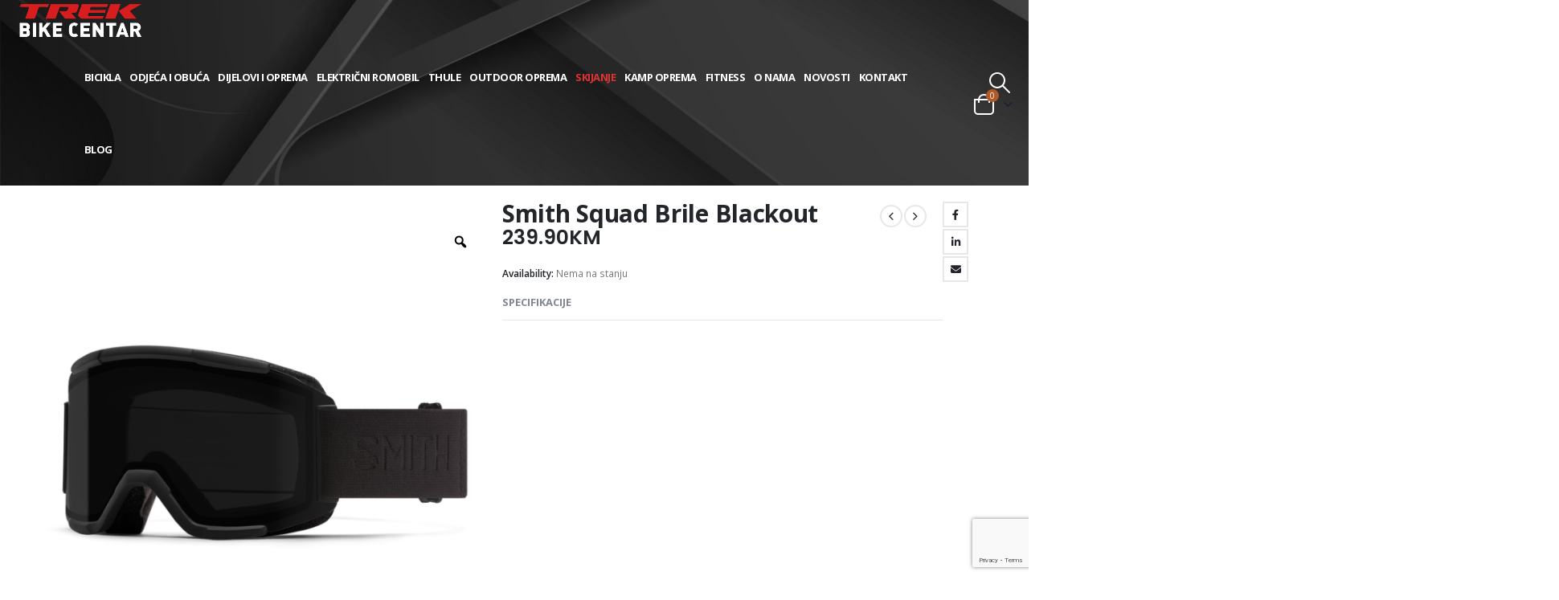

--- FILE ---
content_type: text/html; charset=UTF-8
request_url: https://bicikla.ba/trgovina/smith-squad-brile-blackout/
body_size: 36497
content:
	<!DOCTYPE html>
	<html  dir="ltr" lang="bs-BA" prefix="og: https://ogp.me/ns#">
	<head>
		<meta http-equiv="X-UA-Compatible" content="IE=edge" />
		<meta http-equiv="Content-Type" content="text/html; charset=UTF-8" />
		<meta name="viewport" content="width=device-width, initial-scale=1, minimum-scale=1" />

		<link rel="profile" href="https://gmpg.org/xfn/11" />
		<link rel="pingback" href="https://bicikla.ba/xmlrpc.php" />
		<title>Smith Squad Brile Blackout | TREK BIKE CENTAR</title>

		<!-- All in One SEO 4.8.5 - aioseo.com -->
	<meta name="robots" content="max-image-preview:large" />
	<link rel="canonical" href="https://bicikla.ba/trgovina/smith-squad-brile-blackout/" />
	<meta name="generator" content="All in One SEO (AIOSEO) 4.8.5" />
		<meta property="og:locale" content="bs_BA" />
		<meta property="og:site_name" content="TREK BIKE CENTAR |" />
		<meta property="og:type" content="article" />
		<meta property="og:title" content="Smith Squad Brile Blackout | TREK BIKE CENTAR" />
		<meta property="og:url" content="https://bicikla.ba/trgovina/smith-squad-brile-blackout/" />
		<meta property="og:image" content="https://bicikla.ba/wp-content/uploads/2025/07/trek-1.jpg" />
		<meta property="og:image:secure_url" content="https://bicikla.ba/wp-content/uploads/2025/07/trek-1.jpg" />
		<meta property="og:image:width" content="300" />
		<meta property="og:image:height" content="200" />
		<meta property="article:published_time" content="2023-01-13T20:40:23+00:00" />
		<meta property="article:modified_time" content="2023-12-26T11:14:18+00:00" />
		<meta property="article:publisher" content="https://www.facebook.com/trekbikecentarsarajevo/" />
		<meta name="twitter:card" content="summary_large_image" />
		<meta name="twitter:title" content="Smith Squad Brile Blackout | TREK BIKE CENTAR" />
		<meta name="twitter:image" content="https://bicikla.ba/wp-content/uploads/2021/03/Marlin-5-2021.jpeg" />
		<script type="application/ld+json" class="aioseo-schema">
			{"@context":"https:\/\/schema.org","@graph":[{"@type":"BreadcrumbList","@id":"https:\/\/bicikla.ba\/trgovina\/smith-squad-brile-blackout\/#breadcrumblist","itemListElement":[{"@type":"ListItem","@id":"https:\/\/bicikla.ba#listItem","position":1,"name":"Home","item":"https:\/\/bicikla.ba","nextItem":{"@type":"ListItem","@id":"https:\/\/bicikla.ba\/shop\/skijanje\/#listItem","name":"Skijanje"}},{"@type":"ListItem","@id":"https:\/\/bicikla.ba\/shop\/skijanje\/#listItem","position":2,"name":"Skijanje","item":"https:\/\/bicikla.ba\/shop\/skijanje\/","nextItem":{"@type":"ListItem","@id":"https:\/\/bicikla.ba\/shop\/skijanje\/brile\/#listItem","name":"Brile"},"previousItem":{"@type":"ListItem","@id":"https:\/\/bicikla.ba#listItem","name":"Home"}},{"@type":"ListItem","@id":"https:\/\/bicikla.ba\/shop\/skijanje\/brile\/#listItem","position":3,"name":"Brile","item":"https:\/\/bicikla.ba\/shop\/skijanje\/brile\/","nextItem":{"@type":"ListItem","@id":"https:\/\/bicikla.ba\/trgovina\/smith-squad-brile-blackout\/#listItem","name":"Smith Squad Brile Blackout"},"previousItem":{"@type":"ListItem","@id":"https:\/\/bicikla.ba\/shop\/skijanje\/#listItem","name":"Skijanje"}},{"@type":"ListItem","@id":"https:\/\/bicikla.ba\/trgovina\/smith-squad-brile-blackout\/#listItem","position":4,"name":"Smith Squad Brile Blackout","previousItem":{"@type":"ListItem","@id":"https:\/\/bicikla.ba\/shop\/skijanje\/brile\/#listItem","name":"Brile"}}]},{"@type":"Organization","@id":"https:\/\/bicikla.ba\/#organization","name":"TREK BIKE CENTAR Sarajevo","url":"https:\/\/bicikla.ba\/","telephone":"+38733549810","logo":{"@type":"ImageObject","url":"https:\/\/bicikla.ba\/wp-content\/uploads\/2021\/03\/trek.jpg","@id":"https:\/\/bicikla.ba\/trgovina\/smith-squad-brile-blackout\/#organizationLogo","width":300,"height":200},"image":{"@id":"https:\/\/bicikla.ba\/trgovina\/smith-squad-brile-blackout\/#organizationLogo"},"sameAs":["https:\/\/www.facebook.com\/trekbikecentarsarajevo\/","https:\/\/www.instagram.com\/trekbikecentar\/"]},{"@type":"WebPage","@id":"https:\/\/bicikla.ba\/trgovina\/smith-squad-brile-blackout\/#webpage","url":"https:\/\/bicikla.ba\/trgovina\/smith-squad-brile-blackout\/","name":"Smith Squad Brile Blackout | TREK BIKE CENTAR","inLanguage":"bs-BA","isPartOf":{"@id":"https:\/\/bicikla.ba\/#website"},"breadcrumb":{"@id":"https:\/\/bicikla.ba\/trgovina\/smith-squad-brile-blackout\/#breadcrumblist"},"image":{"@type":"ImageObject","url":"https:\/\/bicikla.ba\/wp-content\/uploads\/2023\/01\/squad-goggles_blackout-cpSunBlack_3Q.webp","@id":"https:\/\/bicikla.ba\/trgovina\/smith-squad-brile-blackout\/#mainImage","width":700,"height":700},"primaryImageOfPage":{"@id":"https:\/\/bicikla.ba\/trgovina\/smith-squad-brile-blackout\/#mainImage"},"datePublished":"2023-01-13T21:40:23+01:00","dateModified":"2023-12-26T12:14:18+01:00"},{"@type":"WebSite","@id":"https:\/\/bicikla.ba\/#website","url":"https:\/\/bicikla.ba\/","name":"TREK BIKE CENTAR","inLanguage":"bs-BA","publisher":{"@id":"https:\/\/bicikla.ba\/#organization"}}]}
		</script>
		<!-- All in One SEO -->


<!-- Google Tag Manager for WordPress by gtm4wp.com -->
<script data-cfasync="false" data-pagespeed-no-defer>
	var gtm4wp_datalayer_name = "dataLayer";
	var dataLayer = dataLayer || [];
	const gtm4wp_use_sku_instead = false;
	const gtm4wp_currency = 'BAM';
	const gtm4wp_product_per_impression = 20;
	const gtm4wp_clear_ecommerce = false;
</script>
<!-- End Google Tag Manager for WordPress by gtm4wp.com --><link rel="alternate" type="application/rss+xml" title="TREK BIKE CENTAR &raquo; novosti" href="https://bicikla.ba/feed/" />
<link rel="alternate" type="application/rss+xml" title="TREK BIKE CENTAR &raquo;  novosti o komentarima" href="https://bicikla.ba/comments/feed/" />
<link rel="alternate" title="oEmbed (JSON)" type="application/json+oembed" href="https://bicikla.ba/wp-json/oembed/1.0/embed?url=https%3A%2F%2Fbicikla.ba%2Ftrgovina%2Fsmith-squad-brile-blackout%2F" />
<link rel="alternate" title="oEmbed (XML)" type="text/xml+oembed" href="https://bicikla.ba/wp-json/oembed/1.0/embed?url=https%3A%2F%2Fbicikla.ba%2Ftrgovina%2Fsmith-squad-brile-blackout%2F&#038;format=xml" />
		<link rel="shortcut icon" href="//bicikla.ba/wp-content/uploads/2021/02/favicon-removebg-preview.png" type="image/x-icon" />
				<link rel="apple-touch-icon" href="//bicikla.ba/wp-content/uploads/2021/02/favicon-removebg-preview.png" />
				<link rel="apple-touch-icon" sizes="120x120" href="//bicikla.ba/wp-content/uploads/2021/02/favicon-removebg-preview.png" />
				<link rel="apple-touch-icon" sizes="76x76" href="//bicikla.ba/wp-content/uploads/2021/02/favicon-removebg-preview.png" />
				<link rel="apple-touch-icon" sizes="152x152" href="//bicikla.ba/wp-content/uploads/2021/02/favicon-removebg-preview.png" />
		<style id='wp-img-auto-sizes-contain-inline-css'>
img:is([sizes=auto i],[sizes^="auto," i]){contain-intrinsic-size:3000px 1500px}
/*# sourceURL=wp-img-auto-sizes-contain-inline-css */
</style>
<style id='wp-emoji-styles-inline-css'>

	img.wp-smiley, img.emoji {
		display: inline !important;
		border: none !important;
		box-shadow: none !important;
		height: 1em !important;
		width: 1em !important;
		margin: 0 0.07em !important;
		vertical-align: -0.1em !important;
		background: none !important;
		padding: 0 !important;
	}
/*# sourceURL=wp-emoji-styles-inline-css */
</style>
<link rel='stylesheet' id='wp-block-library-css' href='https://bicikla.ba/wp-includes/css/dist/block-library/style.min.css?ver=d4ffd39272ea82b1e69272d3a05572f8' media='all' />
<link rel='stylesheet' id='wc-blocks-style-css' href='https://bicikla.ba/wp-content/plugins/woocommerce/assets/client/blocks/wc-blocks.css?ver=wc-10.0.4' media='all' />
<style id='global-styles-inline-css'>
:root{--wp--preset--aspect-ratio--square: 1;--wp--preset--aspect-ratio--4-3: 4/3;--wp--preset--aspect-ratio--3-4: 3/4;--wp--preset--aspect-ratio--3-2: 3/2;--wp--preset--aspect-ratio--2-3: 2/3;--wp--preset--aspect-ratio--16-9: 16/9;--wp--preset--aspect-ratio--9-16: 9/16;--wp--preset--color--black: #000000;--wp--preset--color--cyan-bluish-gray: #abb8c3;--wp--preset--color--white: #ffffff;--wp--preset--color--pale-pink: #f78da7;--wp--preset--color--vivid-red: #cf2e2e;--wp--preset--color--luminous-vivid-orange: #ff6900;--wp--preset--color--luminous-vivid-amber: #fcb900;--wp--preset--color--light-green-cyan: #7bdcb5;--wp--preset--color--vivid-green-cyan: #00d084;--wp--preset--color--pale-cyan-blue: #8ed1fc;--wp--preset--color--vivid-cyan-blue: #0693e3;--wp--preset--color--vivid-purple: #9b51e0;--wp--preset--color--primary: var(--porto-primary-color);--wp--preset--color--secondary: var(--porto-secondary-color);--wp--preset--color--tertiary: var(--porto-tertiary-color);--wp--preset--color--quaternary: var(--porto-quaternary-color);--wp--preset--color--dark: var(--porto-dark-color);--wp--preset--color--light: var(--porto-light-color);--wp--preset--color--primary-hover: var(--porto-primary-light-5);--wp--preset--gradient--vivid-cyan-blue-to-vivid-purple: linear-gradient(135deg,rgb(6,147,227) 0%,rgb(155,81,224) 100%);--wp--preset--gradient--light-green-cyan-to-vivid-green-cyan: linear-gradient(135deg,rgb(122,220,180) 0%,rgb(0,208,130) 100%);--wp--preset--gradient--luminous-vivid-amber-to-luminous-vivid-orange: linear-gradient(135deg,rgb(252,185,0) 0%,rgb(255,105,0) 100%);--wp--preset--gradient--luminous-vivid-orange-to-vivid-red: linear-gradient(135deg,rgb(255,105,0) 0%,rgb(207,46,46) 100%);--wp--preset--gradient--very-light-gray-to-cyan-bluish-gray: linear-gradient(135deg,rgb(238,238,238) 0%,rgb(169,184,195) 100%);--wp--preset--gradient--cool-to-warm-spectrum: linear-gradient(135deg,rgb(74,234,220) 0%,rgb(151,120,209) 20%,rgb(207,42,186) 40%,rgb(238,44,130) 60%,rgb(251,105,98) 80%,rgb(254,248,76) 100%);--wp--preset--gradient--blush-light-purple: linear-gradient(135deg,rgb(255,206,236) 0%,rgb(152,150,240) 100%);--wp--preset--gradient--blush-bordeaux: linear-gradient(135deg,rgb(254,205,165) 0%,rgb(254,45,45) 50%,rgb(107,0,62) 100%);--wp--preset--gradient--luminous-dusk: linear-gradient(135deg,rgb(255,203,112) 0%,rgb(199,81,192) 50%,rgb(65,88,208) 100%);--wp--preset--gradient--pale-ocean: linear-gradient(135deg,rgb(255,245,203) 0%,rgb(182,227,212) 50%,rgb(51,167,181) 100%);--wp--preset--gradient--electric-grass: linear-gradient(135deg,rgb(202,248,128) 0%,rgb(113,206,126) 100%);--wp--preset--gradient--midnight: linear-gradient(135deg,rgb(2,3,129) 0%,rgb(40,116,252) 100%);--wp--preset--font-size--small: 13px;--wp--preset--font-size--medium: 20px;--wp--preset--font-size--large: 36px;--wp--preset--font-size--x-large: 42px;--wp--preset--spacing--20: 0.44rem;--wp--preset--spacing--30: 0.67rem;--wp--preset--spacing--40: 1rem;--wp--preset--spacing--50: 1.5rem;--wp--preset--spacing--60: 2.25rem;--wp--preset--spacing--70: 3.38rem;--wp--preset--spacing--80: 5.06rem;--wp--preset--shadow--natural: 6px 6px 9px rgba(0, 0, 0, 0.2);--wp--preset--shadow--deep: 12px 12px 50px rgba(0, 0, 0, 0.4);--wp--preset--shadow--sharp: 6px 6px 0px rgba(0, 0, 0, 0.2);--wp--preset--shadow--outlined: 6px 6px 0px -3px rgb(255, 255, 255), 6px 6px rgb(0, 0, 0);--wp--preset--shadow--crisp: 6px 6px 0px rgb(0, 0, 0);}:where(.is-layout-flex){gap: 0.5em;}:where(.is-layout-grid){gap: 0.5em;}body .is-layout-flex{display: flex;}.is-layout-flex{flex-wrap: wrap;align-items: center;}.is-layout-flex > :is(*, div){margin: 0;}body .is-layout-grid{display: grid;}.is-layout-grid > :is(*, div){margin: 0;}:where(.wp-block-columns.is-layout-flex){gap: 2em;}:where(.wp-block-columns.is-layout-grid){gap: 2em;}:where(.wp-block-post-template.is-layout-flex){gap: 1.25em;}:where(.wp-block-post-template.is-layout-grid){gap: 1.25em;}.has-black-color{color: var(--wp--preset--color--black) !important;}.has-cyan-bluish-gray-color{color: var(--wp--preset--color--cyan-bluish-gray) !important;}.has-white-color{color: var(--wp--preset--color--white) !important;}.has-pale-pink-color{color: var(--wp--preset--color--pale-pink) !important;}.has-vivid-red-color{color: var(--wp--preset--color--vivid-red) !important;}.has-luminous-vivid-orange-color{color: var(--wp--preset--color--luminous-vivid-orange) !important;}.has-luminous-vivid-amber-color{color: var(--wp--preset--color--luminous-vivid-amber) !important;}.has-light-green-cyan-color{color: var(--wp--preset--color--light-green-cyan) !important;}.has-vivid-green-cyan-color{color: var(--wp--preset--color--vivid-green-cyan) !important;}.has-pale-cyan-blue-color{color: var(--wp--preset--color--pale-cyan-blue) !important;}.has-vivid-cyan-blue-color{color: var(--wp--preset--color--vivid-cyan-blue) !important;}.has-vivid-purple-color{color: var(--wp--preset--color--vivid-purple) !important;}.has-black-background-color{background-color: var(--wp--preset--color--black) !important;}.has-cyan-bluish-gray-background-color{background-color: var(--wp--preset--color--cyan-bluish-gray) !important;}.has-white-background-color{background-color: var(--wp--preset--color--white) !important;}.has-pale-pink-background-color{background-color: var(--wp--preset--color--pale-pink) !important;}.has-vivid-red-background-color{background-color: var(--wp--preset--color--vivid-red) !important;}.has-luminous-vivid-orange-background-color{background-color: var(--wp--preset--color--luminous-vivid-orange) !important;}.has-luminous-vivid-amber-background-color{background-color: var(--wp--preset--color--luminous-vivid-amber) !important;}.has-light-green-cyan-background-color{background-color: var(--wp--preset--color--light-green-cyan) !important;}.has-vivid-green-cyan-background-color{background-color: var(--wp--preset--color--vivid-green-cyan) !important;}.has-pale-cyan-blue-background-color{background-color: var(--wp--preset--color--pale-cyan-blue) !important;}.has-vivid-cyan-blue-background-color{background-color: var(--wp--preset--color--vivid-cyan-blue) !important;}.has-vivid-purple-background-color{background-color: var(--wp--preset--color--vivid-purple) !important;}.has-black-border-color{border-color: var(--wp--preset--color--black) !important;}.has-cyan-bluish-gray-border-color{border-color: var(--wp--preset--color--cyan-bluish-gray) !important;}.has-white-border-color{border-color: var(--wp--preset--color--white) !important;}.has-pale-pink-border-color{border-color: var(--wp--preset--color--pale-pink) !important;}.has-vivid-red-border-color{border-color: var(--wp--preset--color--vivid-red) !important;}.has-luminous-vivid-orange-border-color{border-color: var(--wp--preset--color--luminous-vivid-orange) !important;}.has-luminous-vivid-amber-border-color{border-color: var(--wp--preset--color--luminous-vivid-amber) !important;}.has-light-green-cyan-border-color{border-color: var(--wp--preset--color--light-green-cyan) !important;}.has-vivid-green-cyan-border-color{border-color: var(--wp--preset--color--vivid-green-cyan) !important;}.has-pale-cyan-blue-border-color{border-color: var(--wp--preset--color--pale-cyan-blue) !important;}.has-vivid-cyan-blue-border-color{border-color: var(--wp--preset--color--vivid-cyan-blue) !important;}.has-vivid-purple-border-color{border-color: var(--wp--preset--color--vivid-purple) !important;}.has-vivid-cyan-blue-to-vivid-purple-gradient-background{background: var(--wp--preset--gradient--vivid-cyan-blue-to-vivid-purple) !important;}.has-light-green-cyan-to-vivid-green-cyan-gradient-background{background: var(--wp--preset--gradient--light-green-cyan-to-vivid-green-cyan) !important;}.has-luminous-vivid-amber-to-luminous-vivid-orange-gradient-background{background: var(--wp--preset--gradient--luminous-vivid-amber-to-luminous-vivid-orange) !important;}.has-luminous-vivid-orange-to-vivid-red-gradient-background{background: var(--wp--preset--gradient--luminous-vivid-orange-to-vivid-red) !important;}.has-very-light-gray-to-cyan-bluish-gray-gradient-background{background: var(--wp--preset--gradient--very-light-gray-to-cyan-bluish-gray) !important;}.has-cool-to-warm-spectrum-gradient-background{background: var(--wp--preset--gradient--cool-to-warm-spectrum) !important;}.has-blush-light-purple-gradient-background{background: var(--wp--preset--gradient--blush-light-purple) !important;}.has-blush-bordeaux-gradient-background{background: var(--wp--preset--gradient--blush-bordeaux) !important;}.has-luminous-dusk-gradient-background{background: var(--wp--preset--gradient--luminous-dusk) !important;}.has-pale-ocean-gradient-background{background: var(--wp--preset--gradient--pale-ocean) !important;}.has-electric-grass-gradient-background{background: var(--wp--preset--gradient--electric-grass) !important;}.has-midnight-gradient-background{background: var(--wp--preset--gradient--midnight) !important;}.has-small-font-size{font-size: var(--wp--preset--font-size--small) !important;}.has-medium-font-size{font-size: var(--wp--preset--font-size--medium) !important;}.has-large-font-size{font-size: var(--wp--preset--font-size--large) !important;}.has-x-large-font-size{font-size: var(--wp--preset--font-size--x-large) !important;}
/*# sourceURL=global-styles-inline-css */
</style>

<style id='classic-theme-styles-inline-css'>
/*! This file is auto-generated */
.wp-block-button__link{color:#fff;background-color:#32373c;border-radius:9999px;box-shadow:none;text-decoration:none;padding:calc(.667em + 2px) calc(1.333em + 2px);font-size:1.125em}.wp-block-file__button{background:#32373c;color:#fff;text-decoration:none}
/*# sourceURL=/wp-includes/css/classic-themes.min.css */
</style>
<link rel='stylesheet' id='contact-form-7-css' href='https://bicikla.ba/wp-content/plugins/contact-form-7/includes/css/styles.css?ver=6.1' media='all' />
<link rel='stylesheet' id='photoswipe-css' href='https://bicikla.ba/wp-content/plugins/woocommerce/assets/css/photoswipe/photoswipe.min.css?ver=10.0.4' media='all' />
<link rel='stylesheet' id='photoswipe-default-skin-css' href='https://bicikla.ba/wp-content/plugins/woocommerce/assets/css/photoswipe/default-skin/default-skin.min.css?ver=10.0.4' media='all' />
<style id='woocommerce-inline-inline-css'>
.woocommerce form .form-row .required { visibility: visible; }
/*# sourceURL=woocommerce-inline-inline-css */
</style>
<link rel='stylesheet' id='woocommerce-dynamic-pricing-and-discount-css' href='https://bicikla.ba/wp-content/plugins/woo-conditional-discount-rules-for-checkout/public/css/woocommerce-dynamic-pricing-and-discount-public.css?ver=v2.5.2' media='all' />
<link rel='stylesheet' id='rtwpvg-slider-css' href='https://bicikla.ba/wp-content/plugins/woo-product-variation-gallery/assets/css/slick.min.css?ver=1.8.1' media='all' />
<link rel='stylesheet' id='dashicons-css' href='https://bicikla.ba/wp-includes/css/dashicons.min.css?ver=d4ffd39272ea82b1e69272d3a05572f8' media='all' />
<link rel='stylesheet' id='rtwpvg-css' href='https://bicikla.ba/wp-content/plugins/woo-product-variation-gallery/assets/css/slick-rtwpvg.min.css?ver=1768788224' media='all' />
<style id='rtwpvg-inline-css'>
        
            :root {
                --rtwpvg-thumbnail-gap: 10px;
                --rtwpvg-gallery-margin-bottom: 30px;
            }

            /* Large Screen / Default Width */
            .rtwpvg-images {
                max-width: 100%;
                width: 100%;
                float: none;
            }

            /* MD, Desktops */
            
            /* SM Devices, Tablets */
                        @media only screen and (max-width: 768px) {
                .rtwpvg-images {
                    max-width: 100% !important;
                }
            }

            
            /* XSM Devices, Phones */
                        @media only screen and (max-width: 480px) {
                .rtwpvg-images {
                    max-width: 100% !important;
                }
            }

            
                    
		
/*# sourceURL=rtwpvg-inline-css */
</style>
<link rel='stylesheet' id='woo-variation-gallery-slider-css' href='https://bicikla.ba/wp-content/plugins/woo-variation-gallery/assets/css/slick.min.css?ver=1.8.1' media='all' />
<link rel='stylesheet' id='woo-variation-gallery-css' href='https://bicikla.ba/wp-content/plugins/woo-variation-gallery/assets/css/frontend.min.css?ver=1744197466' media='all' />
<style id='woo-variation-gallery-inline-css'>
:root {--wvg-thumbnail-item: 4;--wvg-thumbnail-item-gap: 0px;--wvg-single-image-size: 600px;--wvg-gallery-width: 30%;--wvg-gallery-margin: 30px;}/* Default Width */.woo-variation-product-gallery {max-width: 30% !important;width: 100%;}/* Medium Devices, Desktops *//* Small Devices, Tablets */@media only screen and (max-width: 768px) {.woo-variation-product-gallery {width: 720px;max-width: 100% !important;}}/* Extra Small Devices, Phones */@media only screen and (max-width: 480px) {.woo-variation-product-gallery {width: 320px;max-width: 100% !important;}}
/*# sourceURL=woo-variation-gallery-inline-css */
</style>
<link rel='stylesheet' id='woo-variation-swatches-css' href='https://bicikla.ba/wp-content/plugins/woo-variation-swatches/assets/css/frontend.min.css?ver=1739983798' media='all' />
<style id='woo-variation-swatches-inline-css'>
:root {
--wvs-tick:url("data:image/svg+xml;utf8,%3Csvg filter='drop-shadow(0px 0px 2px rgb(0 0 0 / .8))' xmlns='http://www.w3.org/2000/svg'  viewBox='0 0 30 30'%3E%3Cpath fill='none' stroke='%23ffffff' stroke-linecap='round' stroke-linejoin='round' stroke-width='4' d='M4 16L11 23 27 7'/%3E%3C/svg%3E");

--wvs-cross:url("data:image/svg+xml;utf8,%3Csvg filter='drop-shadow(0px 0px 5px rgb(255 255 255 / .6))' xmlns='http://www.w3.org/2000/svg' width='72px' height='72px' viewBox='0 0 24 24'%3E%3Cpath fill='none' stroke='%23ff0000' stroke-linecap='round' stroke-width='0.6' d='M5 5L19 19M19 5L5 19'/%3E%3C/svg%3E");
--wvs-single-product-item-width:30px;
--wvs-single-product-item-height:30px;
--wvs-single-product-item-font-size:16px}
/*# sourceURL=woo-variation-swatches-inline-css */
</style>
<link rel='stylesheet' id='brands-styles-css' href='https://bicikla.ba/wp-content/plugins/woocommerce/assets/css/brands.css?ver=10.0.4' media='all' />
<link rel='stylesheet' id='flexible-shipping-free-shipping-css' href='https://bicikla.ba/wp-content/plugins/flexible-shipping/assets/dist/css/free-shipping.css?ver=6.2.1.2' media='all' />
<link rel='stylesheet' id='porto-sp-attr-table-css' href='https://bicikla.ba/wp-content/plugins/porto-functionality/shortcodes//assets/cp-attribute-table/attribute-table.css?ver=3.4.5' media='all' />
<link rel='stylesheet' id='porto-compare-product-css' href='https://bicikla.ba/wp-content/plugins/porto-functionality/lib/compare-product/compare-product.css?ver=3.4.5' media='all' />
<link rel='stylesheet' id='thwepof-public-style-css' href='https://bicikla.ba/wp-content/plugins/woo-extra-product-options/public/assets/css/thwepof-public.min.css?ver=d4ffd39272ea82b1e69272d3a05572f8' media='all' />
<link rel='stylesheet' id='jquery-ui-style-css' href='https://bicikla.ba/wp-content/plugins/woo-extra-product-options/public/assets/css/jquery-ui/jquery-ui.css?ver=d4ffd39272ea82b1e69272d3a05572f8' media='all' />
<link rel='stylesheet' id='jquery-timepicker-css' href='https://bicikla.ba/wp-content/plugins/woo-extra-product-options/public/assets/js/timepicker/jquery.timepicker.css?ver=d4ffd39272ea82b1e69272d3a05572f8' media='all' />
<link rel='stylesheet' id='porto-fs-progress-bar-css' href='https://bicikla.ba/wp-content/themes/porto/inc/lib/woocommerce-shipping-progress-bar/shipping-progress-bar.css?ver=7.4.5' media='all' />
<link rel='stylesheet' id='porto-css-vars-css' href='https://bicikla.ba/wp-content/uploads/porto_styles/theme_css_vars.css?ver=7.4.5' media='all' />
<link rel='stylesheet' id='elementor-frontend-css' href='https://bicikla.ba/wp-content/uploads/elementor/css/custom-frontend.min.css?ver=1766334234' media='all' />
<link rel='stylesheet' id='elementor-post-87671-css' href='https://bicikla.ba/wp-content/uploads/elementor/css/post-87671.css?ver=1766334235' media='all' />
<link rel='stylesheet' id='bootstrap-css' href='https://bicikla.ba/wp-content/uploads/porto_styles/bootstrap.css?ver=7.4.5' media='all' />
<link rel='stylesheet' id='porto-plugins-css' href='https://bicikla.ba/wp-content/themes/porto/css/plugins.css?ver=7.4.5' media='all' />
<link rel='stylesheet' id='porto-theme-css' href='https://bicikla.ba/wp-content/themes/porto/css/theme.css?ver=7.4.5' media='all' />
<link rel='stylesheet' id='porto-theme-portfolio-css' href='https://bicikla.ba/wp-content/themes/porto/css/theme_portfolio.css?ver=7.4.5' media='all' />
<link rel='stylesheet' id='porto-theme-member-css' href='https://bicikla.ba/wp-content/themes/porto/css/theme_member.css?ver=7.4.5' media='all' />
<link rel='stylesheet' id='porto-theme-event-css' href='https://bicikla.ba/wp-content/themes/porto/css/theme_event.css?ver=7.4.5' media='all' />
<link rel='stylesheet' id='porto-shortcodes-css' href='https://bicikla.ba/wp-content/uploads/porto_styles/shortcodes.css?ver=7.4.5' media='all' />
<link rel='stylesheet' id='porto-theme-shop-css' href='https://bicikla.ba/wp-content/themes/porto/css/theme_shop.css?ver=7.4.5' media='all' />
<link rel='stylesheet' id='porto-theme-elementor-css' href='https://bicikla.ba/wp-content/themes/porto/css/theme_elementor.css?ver=7.4.5' media='all' />
<link rel='stylesheet' id='porto-dynamic-style-css' href='https://bicikla.ba/wp-content/uploads/porto_styles/dynamic_style.css?ver=7.4.5' media='all' />
<link rel='stylesheet' id='porto-type-builder-css' href='https://bicikla.ba/wp-content/plugins/porto-functionality/builders/assets/type-builder.css?ver=3.4.5' media='all' />
<link rel='stylesheet' id='porto-account-login-style-css' href='https://bicikla.ba/wp-content/themes/porto/css/theme/shop/login-style/account-login.css?ver=7.4.5' media='all' />
<link rel='stylesheet' id='porto-theme-woopage-css' href='https://bicikla.ba/wp-content/themes/porto/css/theme/shop/other/woopage.css?ver=7.4.5' media='all' />
<link rel='stylesheet' id='porto-sp-skeleton-css' href='https://bicikla.ba/wp-content/themes/porto/css/theme/shop/single-product/skeleton.css?ver=7.4.5' media='all' />
<link rel='stylesheet' id='porto-sp-layout-css' href='https://bicikla.ba/wp-content/themes/porto/css/theme/shop/single-product/full_width.css?ver=7.4.5' media='all' />
<link rel='stylesheet' id='elementor-post-2497-css' href='https://bicikla.ba/wp-content/uploads/elementor/css/post-2497.css?ver=7.4.5' media='all' />
<link rel='stylesheet' id='porto-style-css' href='https://bicikla.ba/wp-content/themes/porto/style.css?ver=7.4.5' media='all' />
<style id='porto-style-inline-css'>
.side-header-narrow-bar-logo{max-width:160px}@media (min-width:992px){}.page-top ul.breadcrumb > li.home{display:inline-block}.page-top ul.breadcrumb > li.home a{position:relative;width:1em;text-indent:-9999px}.page-top ul.breadcrumb > li.home a:after{content:"\e883";font-family:'porto';float:left;text-indent:0}.product-images .img-thumbnail .inner,.product-images .img-thumbnail .inner img{-webkit-transform:none;transform:none}.sticky-product{position:fixed;top:0;left:0;width:100%;z-index:1001;background-color:#fff;box-shadow:0 3px 5px rgba(0,0,0,0.08);padding:15px 0}.sticky-product.pos-bottom{top:auto;bottom:var(--porto-icon-menus-mobile,0);box-shadow:0 -3px 5px rgba(0,0,0,0.08)}.sticky-product .container{display:-ms-flexbox;display:flex;-ms-flex-align:center;align-items:center;-ms-flex-wrap:wrap;flex-wrap:wrap}.sticky-product .sticky-image{max-width:60px;margin-right:15px}.sticky-product .add-to-cart{-ms-flex:1;flex:1;text-align:right;margin-top:5px}.sticky-product .product-name{font-size:16px;font-weight:600;line-height:inherit;margin-bottom:0}.sticky-product .sticky-detail{line-height:1.5;display:-ms-flexbox;display:flex}.sticky-product .star-rating{margin:5px 15px;font-size:1em}.sticky-product .availability{padding-top:2px}.sticky-product .sticky-detail .price{font-family:Open Sans,Open Sans,sans-serif;font-weight:400;margin-bottom:0;font-size:1.3em;line-height:1.5}.sticky-product.pos-top:not(.hide){top:0;opacity:1;visibility:visible;transform:translate3d( 0,0,0 )}.sticky-product.pos-top.scroll-down{opacity:0 !important;visibility:hidden;transform:translate3d( 0,-100%,0 )}.sticky-product.sticky-ready{transition:left .3s,visibility 0.3s,opacity 0.3s,transform 0.3s,top 0.3s ease}.sticky-product .quantity.extra-type{display:none}@media (min-width:992px){body.single-product .sticky-product .container{padding-left:calc(var(--porto-grid-gutter-width) / 2);padding-right:calc(var(--porto-grid-gutter-width) / 2)}}.sticky-product .container{padding-left:var(--porto-fluid-spacing);padding-right:var(--porto-fluid-spacing)}@media (max-width:768px){.sticky-product .sticky-image,.sticky-product .sticky-detail,.sticky-product{display:none}.sticky-product.show-mobile{display:block;padding-top:10px;padding-bottom:10px}.sticky-product.show-mobile .add-to-cart{margin-top:0}.sticky-product.show-mobile .single_add_to_cart_button{margin:0;width:100%}}#login-form-popup{max-width:480px}.container,.elementor-top-section.elementor-section-boxed > .elementor-column-gap-no{max-width:88%;padding-left:0 !important;padding-right:0 !important}.elementor-top-section.elementor-section-boxed > .elementor-container{max-width:calc(88% + 20px);padding-left:0 !important;padding-right:0 !important}.container-fluid .elementor-top-section.elementor-section-boxed{padding-left:0;padding-right:0}.header-top,ul.products li.product h3,.price{font-family:'Open Sans'}.custom-font4,.custom-font4 .elementor-heading-title{font-family:'Segoe Script','Savoye LET'}.header-bottom .container{max-width:none}.btn{font-weight:600;text-transform:uppercase;letter-spacing:.15em;padding:1.125em 2.1em;max-width:100%}.home-slider .btn,.porto-ibanner-layer .btn,.home-mid-banner .btn{padding:1.125em 4em}.home-mid-banner .btn{font-size:1em}.btn.btn-block{padding-left:0;padding-right:0}.home-slider .btn-lg{font-size:.875em}.porto-sicon-box{margin-bottom:0}html .btn-light{color:#222529}@media (min-width:1365px){.d-sl-block{display:block !important}}.header-top .mega-menu > li.menu-item > a{text-transform:uppercase}#header .searchform input{padding:0 0 0 25px;border-right:1px solid #e7e7e7}@media (min-width:992px){#header .searchform{box-shadow:none;border:none;background:#f4f4f4}#header .searchform select,#header .searchform button,#header .searchform .selectric .label,#header .searchform input{height:48px;line-height:48px}#header .searchform select,#header .searchform .selectric .label{padding:0 20px;width:150px}#header .searchform .selectric-cat{width:150px}#header .searchform button{padding-right:20px;background:#222529;border-radius:0 24px 24px 0;background:#222529;color:#fff;padding:0 25px 0 20px;font-size:20px}#header .logo{margin-right:1rem}#header .searchform button i:before{font-weight:400}}@media (min-width:1500px){#header .searchform-popup{margin-right:1em}.main-content-wrap > .col-lg-9{-ms-flex:0 0 80%;flex:0 0 80%;max-width:80%}.main-content-wrap > .col-lg-3{-ms-flex:0 0 20%;flex:0 0 20%;max-width:20%}.porto-products-filter-body:not(.opened) .main-content{margin-left:-20%}}@media (min-width:1560px){#header .searchform.searchform-cats input{width:350px}}.header-bottom .porto-block{width:100%;margin:0}.header-bottom .header-left{-ms-flex:1;flex:1}#mini-cart .minicart-icon{width:25px;height:20px;border:2px solid #222529;border-radius:0 0 5px 5px;position:relative;margin:7px 0 0}#mini-cart .minicart-icon:before{content:'';position:absolute;border:2px solid;border-color:inherit;border-bottom:none;border-radius:10px 10px 0 0;left:50%;top:-8px;margin-left:-7.5px;width:15px;height:11px}#mini-cart .cart-items,.my-wishlist .wishlist-count{background-color:#b35827;font-weight:400}.sticky-header #mini-cart .minicart-icon{border-color:#222529}#header .my-wishlist,#header .my-account{font-size:27px}@media (max-width:1380px){#header .searchform.searchform-cats input{width:200px}}@media (max-width:1260px){#header .searchform{display:none;position:absolute;top:100%;right:-25px;margin-top:10px}#header .searchform-popup .search-toggle{display:block;font-size:21px;width:30px}}@media (max-width:991px){#header .top-links{display:none}}.page-top .breadcrumbs-wrap{font-size:10px;font-weight:600;letter-spacing:.05em}.slider-title,.porto-related-products .slider-title{letter-spacing:.15em;margin-bottom:2.125rem}.woocommerce-page.archive .sidebar-content{border:none}.woocommerce-page.archive .sidebar-content aside.widget{padding:0 0 0 15px;border-bottom:none;margin-bottom:30px}.woocommerce-page.archive .sidebar-content aside.widget:last-child{margin-bottom:0}.woocommerce-page .sidebar-content .widget-title{font-size:12px;font-weight:600;color:#000;letter-spacing:.05em;border-bottom:1px solid #e7e7e7 !important;padding-bottom:6px !important}body.woocommerce-page.archive .sidebar-content .widget .widget-title{margin-left:-15px}.sidebar .product-categories li > a,.widget > div > ul,.widget > ul{font-size:12px;font-weight:400}.sidebar-content .filter-item-list{display:block}.sidebar-content .filter-item-list .filter-color{margin-bottom:15px;text-indent:35px;line-height:10px;width:18px;height:18px}.widget_product_categories .widget-title .toggle,.widget_price_filter .widget-title .toggle,.widget_layered_nav .widget-title .toggle,.widget_layered_nav_filters .widget-title .toggle,.widget_rating_filter .widget-title .toggle{right:-4px}.related.products .slider-title{border-bottom:none;text-align:center;padding-bottom:0}ul.products li.product-col .add_to_cart_button{font-weight:600}.add-links .add_to_cart_button,.add-links .add_to_cart_read_more{font-size:12px}.footer-top .widget{margin:0 30px 20px 0;max-width:100%}@media (min-width:1340px){.footer-top .widget{max-width:42%}}.jr-insta-thumb .thumbnails li,.jr-insta-thumb .thumbnails .elementor-image{position:relative;filter:grayscale(1);transition:filter .3s,opacity .3s;opacity:.2}.jr-insta-thumb .thumbnails li:hover,.jr-insta-thumb .thumbnails .elementor-image:hover{filter:grayscale(0);opacity:1}.footer-top .widget:last-child{margin:0 0 20px 0}.footer-top .widget-block{margin-left:-6vw;margin-right:-6vw;flex:0 0 calc(100% + 12vw);max-width:calc(100% + 12vw)}.footer-top .container{display:flex;flex-wrap:wrap;align-items:center}.footer-top .follow-us{display:flex;flex:1;justify-content:flex-end;white-space:nowrap}.footer-top .follow-us .share-links a{box-shadow:none;margin-left:2em}.footer-top .widget_wysija_cont{width:650px;max-width:100%}.footer-top .wysija-paragraph{width:99%}.footer-top .widget_wysija_cont > *{vertical-align:top}.footer-top .wysija-input{height:48px;border-radius:24px 0 0 24px;padding-left:20px;font-size:12px;font-style:italic;border:none}.footer-top .wysija-submit{height:48px;padding:0 25px;color:#222529;font-size:1em;letter-spacing:0;border-radius:0 24px 24px 0;box-shadow:none}#footer .widget-title{font-size:1.23em;text-transform:none}#footer .footer-main > .container:after{content:'';display:block;position:absolute;left:10px;right:10px;bottom:0;border-top:1px solid #32363c}#footer .footer-bottom{font-size:1em}#footer .col-lg-3 .elementor-top-section.elementor-section-boxed > .elementor-container{max-width:none}@media (min-width:992px){.footer-main .col-lg-3:last-child{text-align:right}}@media (max-width:991px){.footer-top .follow-us{justify-content:flex-start}.footer-top .follow-us .share-links a{margin-right:2em;margin-left:0}}
/*# sourceURL=porto-style-inline-css */
</style>
<link rel='stylesheet' id='porto-360-gallery-css' href='https://bicikla.ba/wp-content/themes/porto/inc/lib/threesixty/threesixty.css?ver=7.4.5' media='all' />
<link rel='stylesheet' id='styles-child-css' href='https://bicikla.ba/wp-content/themes/porto-child/style.css?ver=d4ffd39272ea82b1e69272d3a05572f8' media='all' />
<link rel='stylesheet' id='elementor-gf-local-roboto-css' href='https://bicikla.ba/wp-content/uploads/elementor/google-fonts/css/roboto.css?ver=1744204472' media='all' />
<link rel='stylesheet' id='elementor-gf-local-robotoslab-css' href='https://bicikla.ba/wp-content/uploads/elementor/google-fonts/css/robotoslab.css?ver=1744204477' media='all' />
<script type="text/template" id="tmpl-variation-template">
	<div class="woocommerce-variation-description">{{{ data.variation.variation_description }}}</div>
	<div class="woocommerce-variation-price">{{{ data.variation.price_html }}}</div>
	<div class="woocommerce-variation-availability">{{{ data.variation.availability_html }}}</div>
</script>
<script type="text/template" id="tmpl-unavailable-variation-template">
	<p role="alert">Žao nam je, ali ovaj proizvod nije dostupan. Molimo izaberite drugu kombinaciju.</p>
</script>
<script src="https://bicikla.ba/wp-includes/js/jquery/jquery.min.js?ver=3.7.1" id="jquery-core-js"></script>
<script src="https://bicikla.ba/wp-includes/js/jquery/jquery-migrate.min.js?ver=3.4.1" id="jquery-migrate-js"></script>
<script src="https://bicikla.ba/wp-content/plugins/woocommerce/assets/js/jquery-blockui/jquery.blockUI.min.js?ver=2.7.0-wc.10.0.4" id="jquery-blockui-js" data-wp-strategy="defer"></script>
<script id="wc-add-to-cart-js-extra">
var wc_add_to_cart_params = {"ajax_url":"/wp-admin/admin-ajax.php","wc_ajax_url":"/?wc-ajax=%%endpoint%%","i18n_view_cart":"Vidi korpu","cart_url":"https://bicikla.ba/cart/","is_cart":"","cart_redirect_after_add":"no"};
//# sourceURL=wc-add-to-cart-js-extra
</script>
<script src="https://bicikla.ba/wp-content/plugins/woocommerce/assets/js/frontend/add-to-cart.min.js?ver=10.0.4" id="wc-add-to-cart-js" defer data-wp-strategy="defer"></script>
<script src="https://bicikla.ba/wp-content/plugins/woocommerce/assets/js/zoom/jquery.zoom.min.js?ver=1.7.21-wc.10.0.4" id="zoom-js" defer data-wp-strategy="defer"></script>
<script src="https://bicikla.ba/wp-content/plugins/woocommerce/assets/js/photoswipe/photoswipe.min.js?ver=4.1.1-wc.10.0.4" id="photoswipe-js" defer data-wp-strategy="defer"></script>
<script src="https://bicikla.ba/wp-content/plugins/woocommerce/assets/js/photoswipe/photoswipe-ui-default.min.js?ver=4.1.1-wc.10.0.4" id="photoswipe-ui-default-js" defer data-wp-strategy="defer"></script>
<script id="wc-single-product-js-extra">
var wc_single_product_params = {"i18n_required_rating_text":"Molimo odaberite svoju ocjenu","i18n_rating_options":["1 of 5 stars","2 of 5 stars","3 of 5 stars","4 of 5 stars","5 of 5 stars"],"i18n_product_gallery_trigger_text":"View full-screen image gallery","review_rating_required":"yes","flexslider":{"rtl":false,"animation":"slide","smoothHeight":true,"directionNav":false,"controlNav":"thumbnails","slideshow":false,"animationSpeed":500,"animationLoop":false,"allowOneSlide":false},"zoom_enabled":"1","zoom_options":[],"photoswipe_enabled":"1","photoswipe_options":{"shareEl":false,"closeOnScroll":false,"history":false,"hideAnimationDuration":0,"showAnimationDuration":0},"flexslider_enabled":""};
//# sourceURL=wc-single-product-js-extra
</script>
<script src="https://bicikla.ba/wp-content/plugins/woocommerce/assets/js/frontend/single-product.min.js?ver=10.0.4" id="wc-single-product-js" defer data-wp-strategy="defer"></script>
<script src="https://bicikla.ba/wp-content/plugins/woocommerce/assets/js/js-cookie/js.cookie.min.js?ver=2.1.4-wc.10.0.4" id="js-cookie-js" defer data-wp-strategy="defer"></script>
<script id="woocommerce-js-extra">
var woocommerce_params = {"ajax_url":"/wp-admin/admin-ajax.php","wc_ajax_url":"/?wc-ajax=%%endpoint%%","i18n_password_show":"Show password","i18n_password_hide":"Hide password"};
//# sourceURL=woocommerce-js-extra
</script>
<script src="https://bicikla.ba/wp-content/plugins/woocommerce/assets/js/frontend/woocommerce.min.js?ver=10.0.4" id="woocommerce-js" defer data-wp-strategy="defer"></script>
<script id="woocommerce-dynamic-pricing-and-discount-js-extra">
var my_ajax_object = {"ajax_url":"https://bicikla.ba/wp-admin/admin-ajax.php"};
//# sourceURL=woocommerce-dynamic-pricing-and-discount-js-extra
</script>
<script src="https://bicikla.ba/wp-content/plugins/woo-conditional-discount-rules-for-checkout/public/js/woocommerce-dynamic-pricing-and-discount-public.js?ver=v2.5.2" id="woocommerce-dynamic-pricing-and-discount-js"></script>
<script src="https://bicikla.ba/wp-includes/js/underscore.min.js?ver=1.13.7" id="underscore-js"></script>
<script id="wp-util-js-extra">
var _wpUtilSettings = {"ajax":{"url":"/wp-admin/admin-ajax.php"}};
//# sourceURL=wp-util-js-extra
</script>
<script src="https://bicikla.ba/wp-includes/js/wp-util.min.js?ver=d4ffd39272ea82b1e69272d3a05572f8" id="wp-util-js"></script>
<script id="wc-cart-fragments-js-extra">
var wc_cart_fragments_params = {"ajax_url":"/wp-admin/admin-ajax.php","wc_ajax_url":"/?wc-ajax=%%endpoint%%","cart_hash_key":"wc_cart_hash_bbe3988515c19220e64f906d0426c991","fragment_name":"wc_fragments_bbe3988515c19220e64f906d0426c991","request_timeout":"15000"};
//# sourceURL=wc-cart-fragments-js-extra
</script>
<script src="https://bicikla.ba/wp-content/plugins/woocommerce/assets/js/frontend/cart-fragments.min.js?ver=10.0.4" id="wc-cart-fragments-js" defer data-wp-strategy="defer"></script>
<link rel="https://api.w.org/" href="https://bicikla.ba/wp-json/" /><link rel="alternate" title="JSON" type="application/json" href="https://bicikla.ba/wp-json/wp/v2/product/97569" /><link rel="EditURI" type="application/rsd+xml" title="RSD" href="https://bicikla.ba/xmlrpc.php?rsd" />
<!-- start Simple Custom CSS and JS -->
<script>
jQuery(document).ready(function( $ ){
  var timeout;
	$('.woocommerce').on('change', 'input.qty', function(){

		if ( timeout !== undefined ) {
			clearTimeout( timeout );
		}

		timeout = setTimeout(function() {
			$("[name='update_cart']").trigger("click");
		}, 500 ); // 1 second delay, half a second (500) seems comfortable too

	});
});



</script>
<!-- end Simple Custom CSS and JS -->
<!-- start Simple Custom CSS and JS -->
<meta name="facebook-domain-verification" content="9wmj7l1gedinmaowmwirb6cffva5cp" />

<!-- end Simple Custom CSS and JS -->
<!-- start Simple Custom CSS and JS -->
<meta name="keywords" content="trek bicikla,trek bicikl,bicikla trek,bicikla,bicikla bih,biciklizam,biciklo,bicikla sarajevo,prodaja bicikala,prodaja biciklističke opreme,biciklistička oprema,servis bicikla,dijelovi bicikla,garancija bicikla,bicikla za djecu,elektricni bicikl,elektricni bicikli,mtb bicikla,mtb bicikl,bicikla na prodaju,električna bicikla,trek sarajevo"><!-- end Simple Custom CSS and JS -->

<!-- Google Tag Manager for WordPress by gtm4wp.com -->
<!-- GTM Container placement set to automatic -->
<script data-cfasync="false" data-pagespeed-no-defer>
	var dataLayer_content = {"pagePostType":"product","pagePostType2":"single-product","pagePostAuthor":"trek","productRatingCounts":[],"productAverageRating":0,"productReviewCount":0,"productType":"simple","productIsVariable":0};
	dataLayer.push( dataLayer_content );
</script>
<script data-cfasync="false" data-pagespeed-no-defer>
(function(w,d,s,l,i){w[l]=w[l]||[];w[l].push({'gtm.start':
new Date().getTime(),event:'gtm.js'});var f=d.getElementsByTagName(s)[0],
j=d.createElement(s),dl=l!='dataLayer'?'&l='+l:'';j.async=true;j.src=
'//www.googletagmanager.com/gtm.js?id='+i+dl;f.parentNode.insertBefore(j,f);
})(window,document,'script','dataLayer','GTM-T5N2N5M5');
</script>
<!-- End Google Tag Manager for WordPress by gtm4wp.com -->		<script type="text/javascript" id="webfont-queue">
		WebFontConfig = {
			google: { families: [ 'Open+Sans:400,500,600,700,800','Poppins:400,600,700' ] }
		};
		(function(d) {
			var wf = d.createElement('script'), s = d.scripts[d.scripts.length - 1];
			wf.src = 'https://bicikla.ba/wp-content/themes/porto/js/libs/webfont.js';
			wf.async = true;
			s.parentNode.insertBefore(wf, s);
		})(document);</script>
			<noscript><style>.woocommerce-product-gallery{ opacity: 1 !important; }</style></noscript>
	<meta name="generator" content="Elementor 3.33.2; features: e_font_icon_svg, additional_custom_breakpoints; settings: css_print_method-external, google_font-enabled, font_display-auto">
			<style>
				.e-con.e-parent:nth-of-type(n+4):not(.e-lazyloaded):not(.e-no-lazyload),
				.e-con.e-parent:nth-of-type(n+4):not(.e-lazyloaded):not(.e-no-lazyload) * {
					background-image: none !important;
				}
				@media screen and (max-height: 1024px) {
					.e-con.e-parent:nth-of-type(n+3):not(.e-lazyloaded):not(.e-no-lazyload),
					.e-con.e-parent:nth-of-type(n+3):not(.e-lazyloaded):not(.e-no-lazyload) * {
						background-image: none !important;
					}
				}
				@media screen and (max-height: 640px) {
					.e-con.e-parent:nth-of-type(n+2):not(.e-lazyloaded):not(.e-no-lazyload),
					.e-con.e-parent:nth-of-type(n+2):not(.e-lazyloaded):not(.e-no-lazyload) * {
						background-image: none !important;
					}
				}
			</style>
			<meta name="generator" content="Powered by Slider Revolution 6.7.30 - responsive, Mobile-Friendly Slider Plugin for WordPress with comfortable drag and drop interface." />
<!-- Google Tag Manager -->
<script>(function(w,d,s,l,i){w[l]=w[l]||[];w[l].push({'gtm.start':
new Date().getTime(),event:'gtm.js'});var f=d.getElementsByTagName(s)[0],
j=d.createElement(s),dl=l!='dataLayer'?'&l='+l:'';j.async=true;j.src=
'https://www.googletagmanager.com/gtm.js?id='+i+dl;f.parentNode.insertBefore(j,f);
})(window,document,'script','dataLayer','GTM-N3BT33X');</script>
<!-- End Google Tag Manager --><link rel="icon" href="https://bicikla.ba/wp-content/uploads/2021/02/favicon-removebg-preview-32x32.png" sizes="32x32" />
<link rel="icon" href="https://bicikla.ba/wp-content/uploads/2021/02/favicon-removebg-preview.png" sizes="192x192" />
<link rel="apple-touch-icon" href="https://bicikla.ba/wp-content/uploads/2021/02/favicon-removebg-preview.png" />
<meta name="msapplication-TileImage" content="https://bicikla.ba/wp-content/uploads/2021/02/favicon-removebg-preview.png" />
<script>function setREVStartSize(e){
			//window.requestAnimationFrame(function() {
				window.RSIW = window.RSIW===undefined ? window.innerWidth : window.RSIW;
				window.RSIH = window.RSIH===undefined ? window.innerHeight : window.RSIH;
				try {
					var pw = document.getElementById(e.c).parentNode.offsetWidth,
						newh;
					pw = pw===0 || isNaN(pw) || (e.l=="fullwidth" || e.layout=="fullwidth") ? window.RSIW : pw;
					e.tabw = e.tabw===undefined ? 0 : parseInt(e.tabw);
					e.thumbw = e.thumbw===undefined ? 0 : parseInt(e.thumbw);
					e.tabh = e.tabh===undefined ? 0 : parseInt(e.tabh);
					e.thumbh = e.thumbh===undefined ? 0 : parseInt(e.thumbh);
					e.tabhide = e.tabhide===undefined ? 0 : parseInt(e.tabhide);
					e.thumbhide = e.thumbhide===undefined ? 0 : parseInt(e.thumbhide);
					e.mh = e.mh===undefined || e.mh=="" || e.mh==="auto" ? 0 : parseInt(e.mh,0);
					if(e.layout==="fullscreen" || e.l==="fullscreen")
						newh = Math.max(e.mh,window.RSIH);
					else{
						e.gw = Array.isArray(e.gw) ? e.gw : [e.gw];
						for (var i in e.rl) if (e.gw[i]===undefined || e.gw[i]===0) e.gw[i] = e.gw[i-1];
						e.gh = e.el===undefined || e.el==="" || (Array.isArray(e.el) && e.el.length==0)? e.gh : e.el;
						e.gh = Array.isArray(e.gh) ? e.gh : [e.gh];
						for (var i in e.rl) if (e.gh[i]===undefined || e.gh[i]===0) e.gh[i] = e.gh[i-1];
											
						var nl = new Array(e.rl.length),
							ix = 0,
							sl;
						e.tabw = e.tabhide>=pw ? 0 : e.tabw;
						e.thumbw = e.thumbhide>=pw ? 0 : e.thumbw;
						e.tabh = e.tabhide>=pw ? 0 : e.tabh;
						e.thumbh = e.thumbhide>=pw ? 0 : e.thumbh;
						for (var i in e.rl) nl[i] = e.rl[i]<window.RSIW ? 0 : e.rl[i];
						sl = nl[0];
						for (var i in nl) if (sl>nl[i] && nl[i]>0) { sl = nl[i]; ix=i;}
						var m = pw>(e.gw[ix]+e.tabw+e.thumbw) ? 1 : (pw-(e.tabw+e.thumbw)) / (e.gw[ix]);
						newh =  (e.gh[ix] * m) + (e.tabh + e.thumbh);
					}
					var el = document.getElementById(e.c);
					if (el!==null && el) el.style.height = newh+"px";
					el = document.getElementById(e.c+"_wrapper");
					if (el!==null && el) {
						el.style.height = newh+"px";
						el.style.display = "block";
					}
				} catch(e){
					console.log("Failure at Presize of Slider:" + e)
				}
			//});
		  };</script>
		<style id="wp-custom-css">
			#header.sticky-header .main-menu > li.menu-item > a, #header.sticky-header .menu-custom-block span, #header.sticky-header .menu-custom-block a, #header.sticky-header .main-menu-wrap .main-menu .menu-custom-block a, #header.sticky-header .main-menu-wrap .main-menu .menu-custom-block span{padding-left:7px; padding-right:7px}
#header .main-menu > li.menu-item > a{padding: 35px 5px 35px 5px;}
.header-bottom{min-height: 0px !important;}
.w-auto{width: 100% !important;
    text-align: center;}
.woocommerce-Price-currencySymbol{padding-right:5px !important;}
#tab-title-global_tab{display:none;}
.product-image .labels .onhot, .summary-before .labels .onhot{display:none;}
.post-carousel .post-item .post-excerpt, .post-grid .post-item .post-excerpt, .post-timeline .post-item .post-excerpt{color:#717171;}
#header .logo{max-width:160px;}
.header-top .header-contact a, .header-top .custom-html a:not(.btn), #header .header-top .top-links > li.menu-item > a, .header-top .welcome-msg a{color:#fff;}
#header .main-menu{margin-left:5.7em}
#header .main-menu > li.menu-item > a{font-size:13px;}
#header .header-top .mega-menu{font-size:13px;height: 35px;}
i{font-style:normal !important;}
#header .header-main {
   background:url(https://bicikla.ba/wp-content/uploads/2021/02/kaciga.jpg);
}#header .main-menu > li.menu-item > a{color:#fff;}
#header .header-top, .header-top .top-links > li.menu-item:after{background:#222529;}
.header-top{border-bottom: 1px solid #e62e2d;}
#footer{background: url(https://bicikla.ba/wp-content/uploads/2021/02/kaciga.jpg);}
ul.products li.product-col .woocommerce-loop-product__title{padding-left:15px; padding-right:15px;}
#header.sticky-header .main-menu > li.menu-item > a, #header.sticky-header .menu-custom-block span, #header.sticky-header .menu-custom-block a, #header.sticky-header .main-menu-wrap .main-menu .menu-custom-block a, #header.sticky-header .main-menu-wrap .main-menu .menu-custom-block span{color:#fff;}
#header.sticky-header .header-main.sticky, #header.sticky-header .main-menu-wrap, .fixed-header #header.sticky-header .main-menu-wrap{background:url(https://bicikla.ba/wp-content/uploads/2021/02/kaciga.jpg);}
#header .searchform button{background: #2225298a;}
.header-top{display:none;}
#header .main-menu > li.menu-item.active:hover > a, #header .main-menu > li.menu-item:hover > a{color:#e62e2d}
#slika1{margin-bottom:0px;}
.sticky-header #mini-cart .minicart-icon{border: 2px solid #fff;}
body.single-post article.post .post-meta{display:none;}
#mini-cart .minicart-icon{border: 2px solid #fff;}
.product_list_widget .star-rating{display:none;}
input[type="email"], input[type="number"], input[type="password"], input[type="search"], input[type="tel"], input[type="text"], input[type="url"], input[type="color"], input[type="date"], input[type="datetime"], input[type="datetime-local"], input[type="month"], input[type="time"], input[type="week"], textarea, .form-control, select{border-color: rgb(95 95 95); border-width: 2px;}
article.post .post-meta{display:none;}

.owl-carousel .owl-item .post-image  img {
	height: 200px;
	object-fit: cover;
}
.home-slider .btn-lg{display:none;}

.alignleft {margin: 2px;}
#payment .m-b-lg {display:none;}

.footer-top {background-color: #fff;}

.footer-top .widget {width: 100%; max-width:100%; text-align: center;}
.page-id-25 #content{padding-top:50px;}
.page-header-8{display:none;}
.page-id-26 #customer_details{padding-top:10px;}

.mastercard-img{width:auto;height:39px !important; max-width:none !important;}
.maestro-img{width:auto;height:39px !important;  max-width:none !important;}
.visa-img{width:auto;height:39px !important;  max-width:none !important;}
.visas-img{width:auto;height:39px !important;  max-width:none !important;}
.idcheck-img{width:auto;height:39px !important;  max-width:none !important;}
.monr-img{width:auto;height:39px !important;  max-width:none !important;}
.diners-img{width:auto;height:39px !important;  max-width:none !important;}
.discover-img{width:auto;height:39px !important; max-width:none !important;}
.american-img{width:auto;height:39px !important; max-width:none !important;}
#footer .footer-bottom{background:#fff;padding:0px;}

.footer-right {
    display:flex !important;
  }
@media only screen and (max-width: 600px) {
  
	#footer .footer-bottom .footer-right .widget{margin-left:5px !important; }
	.home-slider{background-size:cover !important;}
	
.widget .tagcloud a, .skill-list a, .skill-list a:hover{
	background: #f1f1f1;
    color: #8e8e8e;
}
	
	
	.mastercard-img{max-width:none !important;width:auto;height:39px !important}
.maestro-img{max-width:none !important; width:auto;height:37px !important}
.visa-img{ max-width:none !important; width:auto;height:37px !important}
.visas-img{max-width:none !important; width:auto;height:37px !important}
.idcheck-img{max-width:none !important; width:auto;height:37px !important}
.monr-img{max-width:none !important; width:auto;height:37px !important}
.diners-img{max-width:none !important; width:auto;height:37px !important}
.discover-img{max-width:none !important; width:auto;height:37px !important}
.american-img{max-width:none !important; width:auto;height:37px !important}
	.footer-right{flex-wrap:wrap  !important;}
	#footer{margin-bottom:0px !important;}
	
	#header .searchform-popup .search-toggle i:before, #header .searchform button i:before{color:#fff !important;}
	
}


#header .searchform-popup .search-toggle i:before, #header .searchform button i:before{color:#fff !important;}

.popup{left:-295px !important;}
#nav-menu-item-89793 .popup {left:-75px !important;}
.wc-action-btn.button, .order-again .button, .btn-v-dark{background-color:#c21a1c}
.woocommerce-shipping-calculator .wc-action-btn.button, .order-again .button, .btn-v-dark{    background-color: #222529;
    color: #fff;} 
.woocommerce-billing-fields {padding: 90px;
    padding-top: 0px;padding-bottom:0px;}
.woocommerce-shipping-fields{padding: 90px;
    padding-top: 0px;padding-bottom:0px;}
.woocommerce-additional-fields{padding: 90px;
    padding-top: 0px;padding-bottom:0px;}
.product-image img {
    display: flex;
    transition: opacity 0.3s ease-in-out;
    transform: translateZ(0);
    float: left;
    width: auto;
    height: 220px;
	object-fit: contain; }
.form-row label.checkbox{padding-top: 20px; font-weight: 600;}
@media only screen and (max-width: 600px)
{.woocommerce-billing-fields{padding:0px !important;}
	.woocommerce-additional-fields{padding:0px !important;}
	.woocommerce-shipping-fields{padding:0px !important}
	.woocommerce-form-coupon-toggle, .woocommerce-form-login-toggle{padding-left:0px !important;}
	form.checkout_coupon{padding-left:0px !important;}
}


li.additional_information_tab {display:none;}
.thumb-info.thumb-info-bottom-info .thumb-info-title {
    transform: translate3d(0, 0, 0);
    opacity: 1;
}

#footer .widget p {font-size:1.2em;}

.payment_box img {
	height: 35px;max-width: none; width: auto; padding: 0 2px;
}
.postid-90212 .owl-carousel .img-thumbnail img{width:35%;}
.page-id-92298 .form-group{height:70px;}
.page-id-92298 input[type="email"], input[type="number"], input[type="password"], input[type="search"], input[type="tel"], input[type="text"], input[type="url"], input[type="color"], input[type="date"], input[type="datetime"], input[type="datetime-local"], input[type="month"], input[type="time"], input[type="week"], textarea, .form-control, select{height:45px !important;}
li::marker{color:#FC0000}


.wc-action-btn.button, .wc-action-btn.button:disabled, .wishlist_table .add-links .quickview, .order-again .button {color: #fff;}

.grid-creative .thumb-info .thumb-info-wrapper {position:relative;}
.thumb-info.thumb-info-centered-icons .thumb-info-action {    position: absolute;
    top: 30px;
    bottom: 0;
    left: 0;
    right: 0;
    height: 100%;}

.thumb-info.thumb-info-centered-icons .thumb-info-action a {    position: absolute;
    top: 0;
    left: 0;
    bottom: 0;
    right: 0;}

.thumb-info.thumb-info-centered-icons .thumb-info-action-icon {top:40%;}

.single-post .main-content-wrap {padding: 60px 20px;}

.single-post .sidebar-content {
	padding: 20px; background: #fff;
}

.post-item-small .post-image img {width: 100px;}

table.sizeTable {
  border: 0px solid #1C6EA4;
  background-color: #EEEEEE;
  width: 100%;
  text-align: left;
  border-collapse: collapse;
}
table.sizeTable td, table.sizeTable th {
  border: 1px solid #000000;
  padding: 15px 10px;
}
table.sizeTable tbody td {
  font-size: 18px;
  font-weight: bold;
}
table.sizeTable tr:nth-child(even) {
  background: #FFFFFF;
}
table.sizeTable thead {
  background: #1C6EA4;
  background: -moz-linear-gradient(top, #5592bb 0%, #327cad 66%, #1C6EA4 100%);
  background: -webkit-linear-gradient(top, #5592bb 0%, #327cad 66%, #1C6EA4 100%);
  background: linear-gradient(to bottom, #5592bb 0%, #327cad 66%, #1C6EA4 100%);
  border-bottom: 2px solid #444444;
}
table.sizeTable thead th {
  font-size: 16px;
  font-weight: bold;
  color: #FFFFFF;
  border-left: 2px solid #D0E4F5;
}
table.sizeTable thead th:first-child {
  border-left: none;
}

table.sizeTable tfoot {
  font-size: 14px;
  font-weight: bold;
  color: #FFFFFF;
  background: #D0E4F5;
  background: -moz-linear-gradient(top, #dcebf7 0%, #d4e6f6 66%, #D0E4F5 100%);
  background: -webkit-linear-gradient(top, #dcebf7 0%, #d4e6f6 66%, #D0E4F5 100%);
  background: linear-gradient(to bottom, #dcebf7 0%, #d4e6f6 66%, #D0E4F5 100%);
  border-top: 2px solid #444444;
}
table.sizeTable tfoot td {
  font-size: 14px;
}
table.sizeTable tfoot .links {
  text-align: right;
}
table.sizeTable tfoot .links a{
  display: inline-block;
  background: #1C6EA4;
  color: #FFFFFF;
  padding: 2px 8px;
  border-radius: 5px;
}
form.checkout_coupon{padding-left:90px;;margin-top:40px;}
.featured-box .box-content{border-top-color: #5f5f5f;}
.featured-box{border-bottom: 1px solid #5f5f5f;
    border-left: 1px solid #5f5f5f;
    border-right: 1px solid #5f5f5f;}
.wc-action-btn.button, .order-again .button, .btn-v-dark{background-color: #d82b2a !important;}
.woocommerce-form-coupon-toggle, .woocommerce-form-login-toggle{padding-left: 90px;
    padding-top: 40px;}
.woocommerce-form-coupon-toggle, .woocommerce-form-login-toggle{font-size:15px;}
.checkout-order-review .featured-boxes{margin-bottom:20px;}


.mega-menu.show-arrow>li.has-sub>a:after{display:none;}

#header .main-menu .popup a {color: #333;}
.mega-menu .popup li.menu-item {padding: 15px 0px 0;}

.mega-menu .popup li.menu-item-has-children > ul > li  {padding: 0;}


.onsale {
	background: #d81d1f !important;
	font-size: 18px !important;
}		</style>
			<link rel='stylesheet' id='rs-plugin-settings-css' href='//bicikla.ba/wp-content/plugins/revslider/sr6/assets/css/rs6.css?ver=6.7.30' media='all' />
<style id='rs-plugin-settings-inline-css'>
#rs-demo-id {}
/*# sourceURL=rs-plugin-settings-inline-css */
</style>
</head>
	<body data-rsssl=1 class="wp-singular product-template-default single single-product postid-97569 wp-embed-responsive wp-theme-porto wp-child-theme-porto-child theme-porto woocommerce woocommerce-page woocommerce-no-js rtwpvg woo-variation-gallery woo-variation-gallery-theme-porto woo-variation-swatches wvs-behavior-blur wvs-theme-porto-child wvs-mobile wvs-show-label wvs-tooltip login-popup full blog-1 elementor-default elementor-kit-87671">
<!-- Google Tag Manager (noscript) -->
<noscript><iframe src="https://www.googletagmanager.com/ns.html?id=GTM-N3BT33X"
height="0" width="0" style="display:none;visibility:hidden"></iframe></noscript>
<!-- End Google Tag Manager (noscript) -->
	
<!-- GTM Container placement set to automatic -->
<!-- Google Tag Manager (noscript) -->
				<noscript><iframe src="https://www.googletagmanager.com/ns.html?id=GTM-T5N2N5M5" height="0" width="0" style="display:none;visibility:hidden" aria-hidden="true"></iframe></noscript>
<!-- End Google Tag Manager (noscript) -->
	<div class="page-wrapper"><!-- page wrapper -->
		
											<!-- header wrapper -->
				<div class="header-wrapper wide">
										

	<header  id="header" class="header-builder">
	
	<div class="header-top"><div class="header-row container-fluid"><div class="header-col header-left"><span class="separator"></span></div><div class="header-col header-right"><ul id="menu-glavni" class="top-links mega-menu show-arrow"><li id="nav-menu-item-89793" class="menu-item menu-item-type-taxonomy menu-item-object-product_cat menu-item-has-children has-sub wide col-5"><a href="https://bicikla.ba/shop/bicikla/">Bicikla</a>
<div class="popup"><div class="inner" style="background-position:left center;background-repeat:no-repeat;background-size:cover;"><ul class="sub-menu porto-wide-sub-menu">
	<li id="nav-menu-item-96241" class="menu-item menu-item-type-taxonomy menu-item-object-product_cat menu-item-has-children sub" data-cols="1"><a href="https://bicikla.ba/shop/trek/">Trek</a></li>
	<li id="nav-menu-item-96237" class="menu-item menu-item-type-taxonomy menu-item-object-product_cat" data-cols="1"><a href="https://bicikla.ba/shop/fuji/">FUJI</a></li>
	<li id="nav-menu-item-96238" class="menu-item menu-item-type-taxonomy menu-item-object-product_cat" data-cols="1"><a href="https://bicikla.ba/shop/atala/">ATALA</a></li>
	<li id="nav-menu-item-96240" class="menu-item menu-item-type-taxonomy menu-item-object-product_cat" data-cols="1"><a href="https://bicikla.ba/shop/sixteam/">SIXTEAM</a></li>
	<li id="nav-menu-item-101810" class="menu-item menu-item-type-taxonomy menu-item-object-product_cat menu-item-has-children sub" data-cols="1"><a href="https://bicikla.ba/shop/polar/">POLAR</a></li>
</ul></div></div>
</li>
<li id="nav-menu-item-89440" class="menu-item menu-item-type-taxonomy menu-item-object-product_cat menu-item-has-children has-sub wide col-2"><a href="https://bicikla.ba/shop/odjeca-i-obuca/">Odjeća i obuća</a>
<div class="popup"><div class="inner" style="background-position:left center;background-repeat:no-repeat;background-size:cover;"><ul class="sub-menu porto-wide-sub-menu">
	<li id="nav-menu-item-89967" class="menu-item menu-item-type-taxonomy menu-item-object-product_cat" data-cols="1"><a href="https://bicikla.ba/shop/odjeca-i-obuca/kaciga/">Kacige</a></li>
	<li id="nav-menu-item-90850" class="menu-item menu-item-type-custom menu-item-object-custom" data-cols="1"><a href="https://bicikla.ba/shop/dijelovi-i-oprema/naocale/">Naocale</a></li>
	<li id="nav-menu-item-100102" class="menu-item menu-item-type-taxonomy menu-item-object-product_cat" data-cols="1"><a href="https://bicikla.ba/shop/odjeca-i-obuca/dresovi/">Dresovi i šorcevi</a></li>
	<li id="nav-menu-item-100100" class="menu-item menu-item-type-taxonomy menu-item-object-product_cat" data-cols="1"><a href="https://bicikla.ba/shop/odjeca-i-obuca/hlace/">Hlače</a></li>
	<li id="nav-menu-item-100099" class="menu-item menu-item-type-taxonomy menu-item-object-product_cat" data-cols="1"><a href="https://bicikla.ba/shop/odjeca-i-obuca/jakne/">Jakne i šuškavci</a></li>
	<li id="nav-menu-item-100105" class="menu-item menu-item-type-taxonomy menu-item-object-product_cat" data-cols="1"><a href="https://bicikla.ba/shop/odjeca-i-obuca/prsluci/">Prsluci</a></li>
	<li id="nav-menu-item-100103" class="menu-item menu-item-type-taxonomy menu-item-object-product_cat" data-cols="1"><a href="https://bicikla.ba/shop/odjeca-i-obuca/kabanice/">Kabanice</a></li>
	<li id="nav-menu-item-100104" class="menu-item menu-item-type-taxonomy menu-item-object-product_cat" data-cols="1"><a href="https://bicikla.ba/shop/odjeca-i-obuca/marame-kape-potkape/">Marame, kape, potkape</a></li>
	<li id="nav-menu-item-90863" class="menu-item menu-item-type-custom menu-item-object-custom" data-cols="1"><a href="https://bicikla.ba/shop/dijelovi-i-oprema/rukavice/">Rukavice</a></li>
	<li id="nav-menu-item-100106" class="menu-item menu-item-type-taxonomy menu-item-object-product_cat" data-cols="1"><a href="https://bicikla.ba/shop/odjeca-i-obuca/navlake-za-ruke/">Navlake za ruke i noge</a></li>
	<li id="nav-menu-item-97115" class="menu-item menu-item-type-taxonomy menu-item-object-product_cat" data-cols="1" style="background-position:right center;"><a href="https://bicikla.ba/shop/odjeca-i-obuca/cipele/">Cipele</a></li>
</ul></div></div>
</li>
<li id="nav-menu-item-97189" class="menu-item menu-item-type-taxonomy menu-item-object-product_cat menu-item-has-children has-sub wide pos-fullwidth col-3"><a href="https://bicikla.ba/shop/dijelovi-i-oprema/">Dijelovi i oprema</a>
<div class="popup"><div class="inner" style=""><ul class="sub-menu porto-wide-sub-menu">
	<li id="nav-menu-item-90953" class="menu-item menu-item-type-custom menu-item-object-custom menu-item-has-children sub" data-cols="1"><a href="#">A-K</a></li>
	<li id="nav-menu-item-90840" class="menu-item menu-item-type-custom menu-item-object-custom menu-item-has-children sub" data-cols="1"><a class="nolink" href="#">L-R</a></li>
	<li id="nav-menu-item-90879" class="menu-item menu-item-type-custom menu-item-object-custom menu-item-has-children sub" data-cols="1"><a class="nolink" href="#">R-Ž</a></li>
	<li id="nav-menu-item-90880" class="menu-item menu-item-type-custom menu-item-object-custom" data-cols="1" style="background-image:url(//bicikla.ba/wp-content/uploads/2021/03/trek-marlin-6-mountain-bike-2021-radioactive-red-trek-black-roe-valley-cycles-2-1.jpg);background-position:center center;background-repeat:no-repeat;background-size:cover;"></li>
</ul></div></div>
</li>
<li id="nav-menu-item-96539" class="menu-item menu-item-type-taxonomy menu-item-object-product_cat narrow"><a href="https://bicikla.ba/shop/elektricni-romobil/">Električni romobil</a></li>
<li id="nav-menu-item-96342" class="menu-item menu-item-type-taxonomy menu-item-object-product_cat menu-item-has-children has-sub wide col-2"><a href="https://bicikla.ba/shop/thule/">THULE</a>
<div class="popup" data-popup-mw="600"><div class="inner" style="max-width:600px;"><ul class="sub-menu porto-wide-sub-menu">
	<li id="nav-menu-item-96346" class="menu-item menu-item-type-taxonomy menu-item-object-product_cat" data-cols="1"><a href="https://bicikla.ba/shop/thule/nosaci-za-bicikl/">Nosači za bicikl</a></li>
	<li id="nav-menu-item-96344" class="menu-item menu-item-type-taxonomy menu-item-object-product_cat" data-cols="1"><a href="https://bicikla.ba/shop/thule/kovne-kutije/">Krovne kutije</a></li>
	<li id="nav-menu-item-96345" class="menu-item menu-item-type-taxonomy menu-item-object-product_cat" data-cols="1"><a href="https://bicikla.ba/shop/thule/krovni-nosaci/">Krovni nosači</a></li>
	<li id="nav-menu-item-96349" class="menu-item menu-item-type-taxonomy menu-item-object-product_cat" data-cols="1"><a href="https://bicikla.ba/shop/thule/nosaci-za-straznja-vrata/">Nosači za stražnja vrata</a></li>
	<li id="nav-menu-item-96347" class="menu-item menu-item-type-taxonomy menu-item-object-product_cat" data-cols="1"><a href="https://bicikla.ba/shop/thule/nosaci-za-euro-kuku/">Nosači za EURO kuku</a></li>
	<li id="nav-menu-item-96348" class="menu-item menu-item-type-taxonomy menu-item-object-product_cat" data-cols="1"><a href="https://bicikla.ba/shop/thule/nosaci-za-skije-i-snowboard/">Nosači za skije i snowboard</a></li>
	<li id="nav-menu-item-96343" class="menu-item menu-item-type-taxonomy menu-item-object-product_cat" data-cols="1"><a href="https://bicikla.ba/shop/thule/djecije-sjedalice/">Dječije sjedalice</a></li>
</ul></div></div>
</li>
<li id="nav-menu-item-89444" class="menu-item menu-item-type-taxonomy menu-item-object-product_cat menu-item-has-children has-sub wide pos-fullwidth col-2"><a href="https://bicikla.ba/shop/outdoor/">Outdoor oprema</a>
<div class="popup" data-popup-mw="600"><div class="inner" style=""><ul class="sub-menu porto-wide-sub-menu">
	<li id="nav-menu-item-96822" class="menu-item menu-item-type-taxonomy menu-item-object-product_cat menu-item-has-children sub" data-cols="1" style="background-position:center top;"><a href="https://bicikla.ba/shop/outdoor/dynafit/">Dynafit</a></li>
	<li id="nav-menu-item-96823" class="menu-item menu-item-type-taxonomy menu-item-object-product_cat menu-item-has-children sub" data-cols="1"><a href="https://bicikla.ba/shop/outdoor/salewa/">Salewa</a></li>
</ul></div></div>
</li>
<li id="nav-menu-item-95637" class="menu-item menu-item-type-taxonomy menu-item-object-product_cat current-product-ancestor current-menu-parent current-product-parent menu-item-has-children active has-sub wide col-4"><a href="https://bicikla.ba/shop/skijanje/">Skijanje</a>
<div class="popup" data-popup-mw="400"><div class="inner" style="max-width:400px;"><ul class="sub-menu porto-wide-sub-menu">
	<li id="nav-menu-item-97201" class="menu-item menu-item-type-taxonomy menu-item-object-product_cat" data-cols="1"><a href="https://bicikla.ba/shop/skijanje/ski-setovi/">Ski setovi</a></li>
	<li id="nav-menu-item-97200" class="menu-item menu-item-type-taxonomy menu-item-object-product_cat" data-cols="1"><a href="https://bicikla.ba/shop/skijanje/pancerice/">Pancerice</a></li>
	<li id="nav-menu-item-97202" class="menu-item menu-item-type-taxonomy menu-item-object-product_cat" data-cols="1"><a href="https://bicikla.ba/shop/skijanje/stapovi/">Oprema</a></li>
	<li id="nav-menu-item-97199" class="menu-item menu-item-type-taxonomy menu-item-object-product_cat" data-cols="1"><a href="https://bicikla.ba/shop/skijanje/odjeca-skijanje/">Odjeća</a></li>
	<li id="nav-menu-item-97299" class="menu-item menu-item-type-taxonomy menu-item-object-product_cat" data-cols="1"><a href="https://bicikla.ba/shop/skijanje/kacige/">Kacige</a></li>
	<li id="nav-menu-item-97298" class="menu-item menu-item-type-taxonomy menu-item-object-product_cat current-product-ancestor current-menu-parent current-product-parent active" data-cols="1"><a href="https://bicikla.ba/shop/skijanje/brile/">Brile</a></li>
	<li id="nav-menu-item-97387" class="menu-item menu-item-type-taxonomy menu-item-object-product_cat" data-cols="1"><a href="https://bicikla.ba/shop/stapovi-2/">Štapovi</a></li>
</ul></div></div>
</li>
<li id="nav-menu-item-104890" class="menu-item menu-item-type-taxonomy menu-item-object-product_cat narrow"><a href="https://bicikla.ba/shop/outdoor/kampoprema/">Kamp Oprema</a></li>
<li id="nav-menu-item-97410" class="menu-item menu-item-type-taxonomy menu-item-object-product_cat menu-item-has-children has-sub wide col-4"><a href="https://bicikla.ba/shop/fitness/">Fitness</a>
<div class="popup"><div class="inner" style=""><ul class="sub-menu porto-wide-sub-menu">
	<li id="nav-menu-item-97415" class="menu-item menu-item-type-taxonomy menu-item-object-product_cat" data-cols="1"><a href="https://bicikla.ba/shop/trake-za-trcanje/">Trake za trčanje</a></li>
	<li id="nav-menu-item-97416" class="menu-item menu-item-type-taxonomy menu-item-object-product_cat" data-cols="1"><a href="https://bicikla.ba/shop/orbitrek/">Orbitrek</a></li>
	<li id="nav-menu-item-97414" class="menu-item menu-item-type-taxonomy menu-item-object-product_cat" data-cols="1"><a href="https://bicikla.ba/shop/sobni-bicikli/">Sobni bicikli</a></li>
</ul></div></div>
</li>
<li id="nav-menu-item-89445" class="menu-item menu-item-type-post_type menu-item-object-page narrow"><a href="https://bicikla.ba/o-nama/">O nama</a></li>
<li id="nav-menu-item-89446" class="menu-item menu-item-type-post_type menu-item-object-page menu-item-has-children has-sub wide col-4"><a href="https://bicikla.ba/novosti/">Novosti</a>
<div class="popup"><div class="inner" style=""><ul class="sub-menu porto-wide-sub-menu">
	<li id="nav-menu-item-97209" class="menu-item menu-item-type-post_type menu-item-object-page" data-cols="1"><a href="https://bicikla.ba/novo-u-trek-bike-centru/">NOVO U TREK BIKE CENTRU</a></li>
</ul></div></div>
</li>
<li id="nav-menu-item-89447" class="menu-item menu-item-type-post_type menu-item-object-page narrow"><a href="https://bicikla.ba/kontaktirajte-nas/">Kontakt</a></li>
<li id="nav-menu-item-92270" class="menu-item menu-item-type-post_type menu-item-object-page narrow"><a href="https://bicikla.ba/blog/">Blog</a></li>
</ul></div></div></div><div class="header-main"><div class="header-row container-fluid"><div class="header-col header-left"><a class="mobile-toggle" href="#" aria-label="Mobile Menu"><i class="fas fa-bars"></i></a>
	<div class="logo">
	<a href="https://bicikla.ba/" title="TREK BIKE CENTAR - "  rel="home">
		<img class="img-responsive sticky-logo sticky-retina-logo" src="//bicikla.ba/wp-content/uploads/2021/02/logo__1_-removebg-preview.png" alt="TREK BIKE CENTAR" /><img class="img-responsive standard-logo retina-logo" width="315" height="100" src="//bicikla.ba/wp-content/uploads/2021/02/logo__1_-removebg-preview.png" alt="TREK BIKE CENTAR" />	</a>
	</div>
	<ul id="menu-glavni-1" class="main-menu mega-menu show-arrow"><li id="nav-menu-item-89793" class="menu-item menu-item-type-taxonomy menu-item-object-product_cat menu-item-has-children has-sub wide col-5"><a href="https://bicikla.ba/shop/bicikla/">Bicikla</a>
<div class="popup"><div class="inner" style="background-position:left center;background-repeat:no-repeat;background-size:cover;"><ul class="sub-menu porto-wide-sub-menu">
	<li id="nav-menu-item-96241" class="menu-item menu-item-type-taxonomy menu-item-object-product_cat menu-item-has-children sub" data-cols="1"><a href="https://bicikla.ba/shop/trek/">Trek</a>
	<ul class="sub-menu">
		<li id="nav-menu-item-89963" class="menu-item menu-item-type-taxonomy menu-item-object-product_cat"><a href="https://bicikla.ba/shop/bicikla/mtb-hard-tail/">MTB Hard Tail</a></li>
		<li id="nav-menu-item-90826" class="menu-item menu-item-type-custom menu-item-object-custom"><a href="https://bicikla.ba/shop/bicikla/full-suspension/">Full suspension</a></li>
		<li id="nav-menu-item-90827" class="menu-item menu-item-type-custom menu-item-object-custom"><a href="https://bicikla.ba/shop/bicikla/road/">Road</a></li>
		<li id="nav-menu-item-102906" class="menu-item menu-item-type-taxonomy menu-item-object-product_cat"><a href="https://bicikla.ba/shop/bicikla/gravel/">Gravel</a></li>
		<li id="nav-menu-item-90824" class="menu-item menu-item-type-custom menu-item-object-custom"><a href="https://bicikla.ba/shop/bicikla/kids/">Kids</a></li>
		<li id="nav-menu-item-90828" class="menu-item menu-item-type-custom menu-item-object-custom"><a href="https://bicikla.ba/shop/bicikla/ebike/">E-bike</a></li>
		<li id="nav-menu-item-91950" class="menu-item menu-item-type-taxonomy menu-item-object-product_cat"><a href="https://bicikla.ba/shop/bicikla/hybrid-urban/">Hybrid/Urban</a></li>
	</ul>
</li>
	<li id="nav-menu-item-96237" class="menu-item menu-item-type-taxonomy menu-item-object-product_cat" data-cols="1"><a href="https://bicikla.ba/shop/fuji/">FUJI</a></li>
	<li id="nav-menu-item-96238" class="menu-item menu-item-type-taxonomy menu-item-object-product_cat" data-cols="1"><a href="https://bicikla.ba/shop/atala/">ATALA</a></li>
	<li id="nav-menu-item-96240" class="menu-item menu-item-type-taxonomy menu-item-object-product_cat" data-cols="1"><a href="https://bicikla.ba/shop/sixteam/">SIXTEAM</a></li>
	<li id="nav-menu-item-101810" class="menu-item menu-item-type-taxonomy menu-item-object-product_cat menu-item-has-children sub" data-cols="1"><a href="https://bicikla.ba/shop/polar/">POLAR</a>
	<ul class="sub-menu">
		<li id="nav-menu-item-104320" class="menu-item menu-item-type-taxonomy menu-item-object-product_cat"><a href="https://bicikla.ba/shop/polar/mtb/">MTB</a></li>
		<li id="nav-menu-item-104318" class="menu-item menu-item-type-taxonomy menu-item-object-product_cat"><a href="https://bicikla.ba/shop/polar/city/">CITY</a></li>
		<li id="nav-menu-item-104319" class="menu-item menu-item-type-taxonomy menu-item-object-product_cat"><a href="https://bicikla.ba/shop/polar/djeciji/">DJEČIJI</a></li>
		<li id="nav-menu-item-104321" class="menu-item menu-item-type-taxonomy menu-item-object-product_cat"><a href="https://bicikla.ba/shop/polar/sklopivi/">SKLOPIVI</a></li>
	</ul>
</li>
</ul></div></div>
</li>
<li id="nav-menu-item-89440" class="menu-item menu-item-type-taxonomy menu-item-object-product_cat menu-item-has-children has-sub wide col-2"><a href="https://bicikla.ba/shop/odjeca-i-obuca/">Odjeća i obuća</a>
<div class="popup"><div class="inner" style="background-position:left center;background-repeat:no-repeat;background-size:cover;"><ul class="sub-menu porto-wide-sub-menu">
	<li id="nav-menu-item-89967" class="menu-item menu-item-type-taxonomy menu-item-object-product_cat" data-cols="1"><a href="https://bicikla.ba/shop/odjeca-i-obuca/kaciga/">Kacige</a></li>
	<li id="nav-menu-item-90850" class="menu-item menu-item-type-custom menu-item-object-custom" data-cols="1"><a href="https://bicikla.ba/shop/dijelovi-i-oprema/naocale/">Naocale</a></li>
	<li id="nav-menu-item-100102" class="menu-item menu-item-type-taxonomy menu-item-object-product_cat" data-cols="1"><a href="https://bicikla.ba/shop/odjeca-i-obuca/dresovi/">Dresovi i šorcevi</a></li>
	<li id="nav-menu-item-100100" class="menu-item menu-item-type-taxonomy menu-item-object-product_cat" data-cols="1"><a href="https://bicikla.ba/shop/odjeca-i-obuca/hlace/">Hlače</a></li>
	<li id="nav-menu-item-100099" class="menu-item menu-item-type-taxonomy menu-item-object-product_cat" data-cols="1"><a href="https://bicikla.ba/shop/odjeca-i-obuca/jakne/">Jakne i šuškavci</a></li>
	<li id="nav-menu-item-100105" class="menu-item menu-item-type-taxonomy menu-item-object-product_cat" data-cols="1"><a href="https://bicikla.ba/shop/odjeca-i-obuca/prsluci/">Prsluci</a></li>
	<li id="nav-menu-item-100103" class="menu-item menu-item-type-taxonomy menu-item-object-product_cat" data-cols="1"><a href="https://bicikla.ba/shop/odjeca-i-obuca/kabanice/">Kabanice</a></li>
	<li id="nav-menu-item-100104" class="menu-item menu-item-type-taxonomy menu-item-object-product_cat" data-cols="1"><a href="https://bicikla.ba/shop/odjeca-i-obuca/marame-kape-potkape/">Marame, kape, potkape</a></li>
	<li id="nav-menu-item-90863" class="menu-item menu-item-type-custom menu-item-object-custom" data-cols="1"><a href="https://bicikla.ba/shop/dijelovi-i-oprema/rukavice/">Rukavice</a></li>
	<li id="nav-menu-item-100106" class="menu-item menu-item-type-taxonomy menu-item-object-product_cat" data-cols="1"><a href="https://bicikla.ba/shop/odjeca-i-obuca/navlake-za-ruke/">Navlake za ruke i noge</a></li>
	<li id="nav-menu-item-97115" class="menu-item menu-item-type-taxonomy menu-item-object-product_cat" data-cols="1" style="background-position:right center;"><a href="https://bicikla.ba/shop/odjeca-i-obuca/cipele/">Cipele</a></li>
</ul></div></div>
</li>
<li id="nav-menu-item-97189" class="menu-item menu-item-type-taxonomy menu-item-object-product_cat menu-item-has-children has-sub wide pos-fullwidth col-3"><a href="https://bicikla.ba/shop/dijelovi-i-oprema/">Dijelovi i oprema</a>
<div class="popup"><div class="inner" style=""><ul class="sub-menu porto-wide-sub-menu">
	<li id="nav-menu-item-90953" class="menu-item menu-item-type-custom menu-item-object-custom menu-item-has-children sub" data-cols="1"><a href="#">A-K</a>
	<ul class="sub-menu">
		<li id="nav-menu-item-90829" class="menu-item menu-item-type-custom menu-item-object-custom"><a href="https://bicikla.ba/shop/dijelovi-i-oprema/alat/">Alat</a></li>
		<li id="nav-menu-item-90830" class="menu-item menu-item-type-custom menu-item-object-custom"><a href="https://bicikla.ba/shop/dijelovi-i-oprema/auto-nosaci/">Auto nosači</a></li>
		<li id="nav-menu-item-89977" class="menu-item menu-item-type-taxonomy menu-item-object-product_cat"><a href="https://bicikla.ba/shop/dijelovi-i-oprema/bidoni-i-nosaci-bidona/">Bidoni i nosači bidona</a></li>
		<li id="nav-menu-item-90831" class="menu-item menu-item-type-custom menu-item-object-custom"><a href="https://bicikla.ba/shop/dijelovi-i-oprema/blatobrani/">Blatobrani</a></li>
		<li id="nav-menu-item-90832" class="menu-item menu-item-type-custom menu-item-object-custom"><a href="https://bicikla.ba/shop/dijelovi-i-oprema/cijevi-sjedala/">Cijevi sjedala</a></li>
		<li id="nav-menu-item-90833" class="menu-item menu-item-type-custom menu-item-object-custom"><a href="https://bicikla.ba/shop/dijelovi-i-oprema/ciklo-kompjuteri/">Ciklo kompjuteri</a></li>
		<li id="nav-menu-item-90835" class="menu-item menu-item-type-custom menu-item-object-custom"><a href="https://bicikla.ba/shop/dijelovi-i-oprema/felge/">Felge</a></li>
		<li id="nav-menu-item-90836" class="menu-item menu-item-type-custom menu-item-object-custom"><a href="https://bicikla.ba/shop/dijelovi-i-oprema/glavcine/">Glavčine</a></li>
		<li id="nav-menu-item-90837" class="menu-item menu-item-type-custom menu-item-object-custom"><a href="https://bicikla.ba/shop/dijelovi-i-oprema/kamere/">Kamere</a></li>
		<li id="nav-menu-item-89975" class="menu-item menu-item-type-taxonomy menu-item-object-product_cat"><a href="https://bicikla.ba/shop/dijelovi-i-oprema/sjedala/">Sjedala</a></li>
		<li id="nav-menu-item-89976" class="menu-item menu-item-type-taxonomy menu-item-object-product_cat"><a href="https://bicikla.ba/shop/dijelovi-i-oprema/volani-i-nastavci/">Volani i nastavci</a></li>
		<li id="nav-menu-item-90841" class="menu-item menu-item-type-custom menu-item-object-custom"><a href="https://bicikla.ba/shop/dijelovi-i-oprema/katanci/">Katanci</a></li>
		<li id="nav-menu-item-90842" class="menu-item menu-item-type-custom menu-item-object-custom"><a href="https://bicikla.ba/shop/dijelovi-i-oprema/kocnice-dijelovi-i-oprema/">Kočnice</a></li>
		<li id="nav-menu-item-90843" class="menu-item menu-item-type-custom menu-item-object-custom"><a href="https://bicikla.ba/shop/dijelovi-i-oprema/kosare/">Košare</a></li>
		<li id="nav-menu-item-90844" class="menu-item menu-item-type-custom menu-item-object-custom"><a href="https://bicikla.ba/shop/dijelovi-i-oprema/kuglice/">Kuglice</a></li>
	</ul>
</li>
	<li id="nav-menu-item-90840" class="menu-item menu-item-type-custom menu-item-object-custom menu-item-has-children sub" data-cols="1"><a class="nolink" href="#">L-R</a>
	<ul class="sub-menu">
		<li id="nav-menu-item-90845" class="menu-item menu-item-type-custom menu-item-object-custom"><a href="https://bicikla.ba/shop/dijelovi-i-oprema/lanci/">Lanci</a></li>
		<li id="nav-menu-item-90846" class="menu-item menu-item-type-custom menu-item-object-custom"><a href="https://bicikla.ba/shop/dijelovi-i-oprema/ljepila-i-zakrpe/">Ljepila i zakrpe</a></li>
		<li id="nav-menu-item-90847" class="menu-item menu-item-type-custom menu-item-object-custom"><a href="https://bicikla.ba/shop/dijelovi-i-oprema/lule-volana/">Lule volana</a></li>
		<li id="nav-menu-item-90848" class="menu-item menu-item-type-custom menu-item-object-custom"><a href="https://bicikla.ba/shop/dijelovi-i-oprema/matice-vijci/">Matice/vijci</a></li>
		<li id="nav-menu-item-90849" class="menu-item menu-item-type-custom menu-item-object-custom"><a href="https://bicikla.ba/shop/dijelovi-i-oprema/mjenjaci/">Mjenjači</a></li>
		<li id="nav-menu-item-90851" class="menu-item menu-item-type-custom menu-item-object-custom"><a href="https://bicikla.ba/shop/dijelovi-i-oprema/navlake-volana/">Navlake volana</a></li>
		<li id="nav-menu-item-90852" class="menu-item menu-item-type-custom menu-item-object-custom"><a href="https://bicikla.ba/shop/dijelovi-i-oprema/nogice/">Nogice</a></li>
		<li id="nav-menu-item-90853" class="menu-item menu-item-type-custom menu-item-object-custom"><a href="https://bicikla.ba/shop/dijelovi-i-oprema/nosaci-tereta/">Nosači tereta</a></li>
		<li id="nav-menu-item-90854" class="menu-item menu-item-type-custom menu-item-object-custom"><a href="https://bicikla.ba/shop/dijelovi-i-oprema/obruci/">Obruči</a></li>
		<li id="nav-menu-item-90855" class="menu-item menu-item-type-custom menu-item-object-custom"><a href="https://bicikla.ba/shop/dijelovi-i-oprema/ogledala/">Ogledala</a></li>
		<li id="nav-menu-item-90856" class="menu-item menu-item-type-custom menu-item-object-custom"><a href="https://bicikla.ba/shop/dijelovi-i-oprema/pedale/">Pedale</a></li>
		<li id="nav-menu-item-90857" class="menu-item menu-item-type-custom menu-item-object-custom"><a href="https://bicikla.ba/shop/dijelovi-i-oprema/pogoni/">Pogoni</a></li>
		<li id="nav-menu-item-90858" class="menu-item menu-item-type-custom menu-item-object-custom"><a href="https://bicikla.ba/shop/dijelovi-i-oprema/pokrivala-za-bicikle-i-motore/">Pokrivala za bicikle i motore</a></li>
		<li id="nav-menu-item-90859" class="menu-item menu-item-type-custom menu-item-object-custom"><a href="https://bicikla.ba/shop/dijelovi-i-oprema/prikolice-i-guralice/">Prikolice i guralice</a></li>
		<li id="nav-menu-item-90860" class="menu-item menu-item-type-custom menu-item-object-custom"><a href="https://bicikla.ba/shop/dijelovi-i-oprema/pumpe/">Pumpe</a></li>
		<li id="nav-menu-item-90861" class="menu-item menu-item-type-custom menu-item-object-custom"><a href="https://bicikla.ba/shop/dijelovi-i-oprema/ramovi/">Ramovi</a></li>
	</ul>
</li>
	<li id="nav-menu-item-90879" class="menu-item menu-item-type-custom menu-item-object-custom menu-item-has-children sub" data-cols="1"><a class="nolink" href="#">R-Ž</a>
	<ul class="sub-menu">
		<li id="nav-menu-item-90862" class="menu-item menu-item-type-custom menu-item-object-custom"><a href="https://bicikla.ba/shop/dijelovi-i-oprema/rasvjeta/">Rasvjeta</a></li>
		<li id="nav-menu-item-90864" class="menu-item menu-item-type-custom menu-item-object-custom"><a href="https://bicikla.ba/shop/dijelovi-i-oprema/sajle-i-buziri/">Sajle i bužiri</a></li>
		<li id="nav-menu-item-100112" class="menu-item menu-item-type-taxonomy menu-item-object-product_cat"><a href="https://bicikla.ba/shop/dijelovi-i-oprema/sigurnosna-oprema/">Sigurnosna oprema</a></li>
		<li id="nav-menu-item-90865" class="menu-item menu-item-type-custom menu-item-object-custom"><a href="https://bicikla.ba/shop/dijelovi-i-oprema/sjedala/">Sjedala</a></li>
		<li id="nav-menu-item-90866" class="menu-item menu-item-type-custom menu-item-object-custom"><a href="https://bicikla.ba/shop/dijelovi-i-oprema/sjedalice-za-djecu/">Sjedalice za djecu</a></li>
		<li id="nav-menu-item-90867" class="menu-item menu-item-type-custom menu-item-object-custom"><a href="https://bicikla.ba/shop/dijelovi-i-oprema/sredstva-za-odrzavanje/">Sredstva za održavanje</a></li>
		<li id="nav-menu-item-90868" class="menu-item menu-item-type-custom menu-item-object-custom"><a href="https://bicikla.ba/shop/dijelovi-i-oprema/stalci-za-bicikle/">Stalci za bicikle</a></li>
		<li id="nav-menu-item-90869" class="menu-item menu-item-type-custom menu-item-object-custom"><a href="https://bicikla.ba/shop/dijelovi-i-oprema/torbe/">Torbe</a></li>
		<li id="nav-menu-item-90870" class="menu-item menu-item-type-custom menu-item-object-custom"><a href="https://bicikla.ba/shop/dijelovi-i-oprema/unutrasnje-gume/">Unutrašnje gume</a></li>
		<li id="nav-menu-item-90871" class="menu-item menu-item-type-custom menu-item-object-custom"><a href="https://bicikla.ba/shop/dijelovi-i-oprema/vanjske-gume/">Vanjske gume</a></li>
		<li id="nav-menu-item-90872" class="menu-item menu-item-type-custom menu-item-object-custom"><a href="https://bicikla.ba/shop/dijelovi-i-oprema/ventili/">Ventili</a></li>
		<li id="nav-menu-item-90873" class="menu-item menu-item-type-custom menu-item-object-custom"><a href="https://bicikla.ba/shop/dijelovi-i-oprema/viljuske/">Viljuške</a></li>
		<li id="nav-menu-item-90874" class="menu-item menu-item-type-custom menu-item-object-custom"><a href="https://bicikla.ba/shop/dijelovi-i-oprema/volani-i-nastavci/">Volani i nastavci</a></li>
		<li id="nav-menu-item-90876" class="menu-item menu-item-type-custom menu-item-object-custom"><a href="https://bicikla.ba/shop/dijelovi-i-oprema/zupcanici/">Zupčanici</a></li>
		<li id="nav-menu-item-90877" class="menu-item menu-item-type-custom menu-item-object-custom"><a href="https://bicikla.ba/shop/dijelovi-i-oprema/zvona-i-trubice/">Zvona i trubice</a></li>
		<li id="nav-menu-item-90875" class="menu-item menu-item-type-custom menu-item-object-custom"><a href="https://bicikla.ba/shop/dijelovi-i-oprema/zbice-i-nipli/">Žbici i nipli</a></li>
	</ul>
</li>
	<li id="nav-menu-item-90880" class="menu-item menu-item-type-custom menu-item-object-custom" data-cols="1" style="background-image:url(//bicikla.ba/wp-content/uploads/2021/03/trek-marlin-6-mountain-bike-2021-radioactive-red-trek-black-roe-valley-cycles-2-1.jpg);background-position:center center;background-repeat:no-repeat;background-size:cover;"></li>
</ul></div></div>
</li>
<li id="nav-menu-item-96539" class="menu-item menu-item-type-taxonomy menu-item-object-product_cat narrow"><a href="https://bicikla.ba/shop/elektricni-romobil/">Električni romobil</a></li>
<li id="nav-menu-item-96342" class="menu-item menu-item-type-taxonomy menu-item-object-product_cat menu-item-has-children has-sub wide col-2"><a href="https://bicikla.ba/shop/thule/">THULE</a>
<div class="popup" data-popup-mw="600"><div class="inner" style="max-width:600px;"><ul class="sub-menu porto-wide-sub-menu">
	<li id="nav-menu-item-96346" class="menu-item menu-item-type-taxonomy menu-item-object-product_cat" data-cols="1"><a href="https://bicikla.ba/shop/thule/nosaci-za-bicikl/">Nosači za bicikl</a></li>
	<li id="nav-menu-item-96344" class="menu-item menu-item-type-taxonomy menu-item-object-product_cat" data-cols="1"><a href="https://bicikla.ba/shop/thule/kovne-kutije/">Krovne kutije</a></li>
	<li id="nav-menu-item-96345" class="menu-item menu-item-type-taxonomy menu-item-object-product_cat" data-cols="1"><a href="https://bicikla.ba/shop/thule/krovni-nosaci/">Krovni nosači</a></li>
	<li id="nav-menu-item-96349" class="menu-item menu-item-type-taxonomy menu-item-object-product_cat" data-cols="1"><a href="https://bicikla.ba/shop/thule/nosaci-za-straznja-vrata/">Nosači za stražnja vrata</a></li>
	<li id="nav-menu-item-96347" class="menu-item menu-item-type-taxonomy menu-item-object-product_cat" data-cols="1"><a href="https://bicikla.ba/shop/thule/nosaci-za-euro-kuku/">Nosači za EURO kuku</a></li>
	<li id="nav-menu-item-96348" class="menu-item menu-item-type-taxonomy menu-item-object-product_cat" data-cols="1"><a href="https://bicikla.ba/shop/thule/nosaci-za-skije-i-snowboard/">Nosači za skije i snowboard</a></li>
	<li id="nav-menu-item-96343" class="menu-item menu-item-type-taxonomy menu-item-object-product_cat" data-cols="1"><a href="https://bicikla.ba/shop/thule/djecije-sjedalice/">Dječije sjedalice</a></li>
</ul></div></div>
</li>
<li id="nav-menu-item-89444" class="menu-item menu-item-type-taxonomy menu-item-object-product_cat menu-item-has-children has-sub wide pos-fullwidth col-2"><a href="https://bicikla.ba/shop/outdoor/">Outdoor oprema</a>
<div class="popup" data-popup-mw="600"><div class="inner" style=""><ul class="sub-menu porto-wide-sub-menu">
	<li id="nav-menu-item-96822" class="menu-item menu-item-type-taxonomy menu-item-object-product_cat menu-item-has-children sub" data-cols="1" style="background-position:center top;"><a href="https://bicikla.ba/shop/outdoor/dynafit/">Dynafit</a>
	<ul class="sub-menu">
		<li id="nav-menu-item-96824" class="menu-item menu-item-type-taxonomy menu-item-object-product_cat"><a href="https://bicikla.ba/shop/outdoor/dynafit/odjeca-dynafit/">Odjeća</a></li>
		<li id="nav-menu-item-96821" class="menu-item menu-item-type-taxonomy menu-item-object-product_cat"><a href="https://bicikla.ba/shop/outdoor/dynafit/obuca/">Obuća</a></li>
		<li id="nav-menu-item-96820" class="menu-item menu-item-type-taxonomy menu-item-object-product_cat"><a href="https://bicikla.ba/shop/outdoor/dynafit/dodaci/">Dodaci</a></li>
		<li id="nav-menu-item-100879" class="menu-item menu-item-type-taxonomy menu-item-object-product_cat"><a href="https://bicikla.ba/shop/outdoor/dynafit/turno-skijanje/">Turno skijanje</a></li>
	</ul>
</li>
	<li id="nav-menu-item-96823" class="menu-item menu-item-type-taxonomy menu-item-object-product_cat menu-item-has-children sub" data-cols="1"><a href="https://bicikla.ba/shop/outdoor/salewa/">Salewa</a>
	<ul class="sub-menu">
		<li id="nav-menu-item-100408" class="menu-item menu-item-type-taxonomy menu-item-object-product_cat"><a href="https://bicikla.ba/shop/outdoor/salewa/odjeca/">odjeća</a></li>
		<li id="nav-menu-item-100409" class="menu-item menu-item-type-taxonomy menu-item-object-product_cat"><a href="https://bicikla.ba/shop/outdoor/salewa/obuca-salewa/">obuća</a></li>
		<li id="nav-menu-item-100410" class="menu-item menu-item-type-taxonomy menu-item-object-product_cat"><a href="https://bicikla.ba/shop/outdoor/salewa/dodaci-salewa/">dodaci</a></li>
	</ul>
</li>
</ul></div></div>
</li>
<li id="nav-menu-item-95637" class="menu-item menu-item-type-taxonomy menu-item-object-product_cat current-product-ancestor current-menu-parent current-product-parent menu-item-has-children active has-sub wide col-4"><a href="https://bicikla.ba/shop/skijanje/">Skijanje</a>
<div class="popup" data-popup-mw="400"><div class="inner" style="max-width:400px;"><ul class="sub-menu porto-wide-sub-menu">
	<li id="nav-menu-item-97201" class="menu-item menu-item-type-taxonomy menu-item-object-product_cat" data-cols="1"><a href="https://bicikla.ba/shop/skijanje/ski-setovi/">Ski setovi</a></li>
	<li id="nav-menu-item-97200" class="menu-item menu-item-type-taxonomy menu-item-object-product_cat" data-cols="1"><a href="https://bicikla.ba/shop/skijanje/pancerice/">Pancerice</a></li>
	<li id="nav-menu-item-97202" class="menu-item menu-item-type-taxonomy menu-item-object-product_cat" data-cols="1"><a href="https://bicikla.ba/shop/skijanje/stapovi/">Oprema</a></li>
	<li id="nav-menu-item-97199" class="menu-item menu-item-type-taxonomy menu-item-object-product_cat" data-cols="1"><a href="https://bicikla.ba/shop/skijanje/odjeca-skijanje/">Odjeća</a></li>
	<li id="nav-menu-item-97299" class="menu-item menu-item-type-taxonomy menu-item-object-product_cat" data-cols="1"><a href="https://bicikla.ba/shop/skijanje/kacige/">Kacige</a></li>
	<li id="nav-menu-item-97298" class="menu-item menu-item-type-taxonomy menu-item-object-product_cat current-product-ancestor current-menu-parent current-product-parent active" data-cols="1"><a href="https://bicikla.ba/shop/skijanje/brile/">Brile</a></li>
	<li id="nav-menu-item-97387" class="menu-item menu-item-type-taxonomy menu-item-object-product_cat" data-cols="1"><a href="https://bicikla.ba/shop/stapovi-2/">Štapovi</a></li>
</ul></div></div>
</li>
<li id="nav-menu-item-104890" class="menu-item menu-item-type-taxonomy menu-item-object-product_cat narrow"><a href="https://bicikla.ba/shop/outdoor/kampoprema/">Kamp Oprema</a></li>
<li id="nav-menu-item-97410" class="menu-item menu-item-type-taxonomy menu-item-object-product_cat menu-item-has-children has-sub wide col-4"><a href="https://bicikla.ba/shop/fitness/">Fitness</a>
<div class="popup"><div class="inner" style=""><ul class="sub-menu porto-wide-sub-menu">
	<li id="nav-menu-item-97415" class="menu-item menu-item-type-taxonomy menu-item-object-product_cat" data-cols="1"><a href="https://bicikla.ba/shop/trake-za-trcanje/">Trake za trčanje</a></li>
	<li id="nav-menu-item-97416" class="menu-item menu-item-type-taxonomy menu-item-object-product_cat" data-cols="1"><a href="https://bicikla.ba/shop/orbitrek/">Orbitrek</a></li>
	<li id="nav-menu-item-97414" class="menu-item menu-item-type-taxonomy menu-item-object-product_cat" data-cols="1"><a href="https://bicikla.ba/shop/sobni-bicikli/">Sobni bicikli</a></li>
</ul></div></div>
</li>
<li id="nav-menu-item-89445" class="menu-item menu-item-type-post_type menu-item-object-page narrow"><a href="https://bicikla.ba/o-nama/">O nama</a></li>
<li id="nav-menu-item-89446" class="menu-item menu-item-type-post_type menu-item-object-page menu-item-has-children has-sub wide col-4"><a href="https://bicikla.ba/novosti/">Novosti</a>
<div class="popup"><div class="inner" style=""><ul class="sub-menu porto-wide-sub-menu">
	<li id="nav-menu-item-97209" class="menu-item menu-item-type-post_type menu-item-object-page" data-cols="1"><a href="https://bicikla.ba/novo-u-trek-bike-centru/">NOVO U TREK BIKE CENTRU</a></li>
</ul></div></div>
</li>
<li id="nav-menu-item-89447" class="menu-item menu-item-type-post_type menu-item-object-page narrow"><a href="https://bicikla.ba/kontaktirajte-nas/">Kontakt</a></li>
<li id="nav-menu-item-92270" class="menu-item menu-item-type-post_type menu-item-object-page narrow"><a href="https://bicikla.ba/blog/">Blog</a></li>
</ul></div><div class="header-col header-right"><div class="searchform-popup search-popup large-search-layout search-dropdown search-rounded"><a  class="search-toggle" aria-label="Search Toggle" href="#"><i class="porto-icon-magnifier"></i><span class="search-text">Search</span></a>	<form action="https://bicikla.ba/" method="get"
		class="searchform search-layout-large">
		<div class="searchform-fields">
			<span class="text"><input name="s" type="text" value="" placeholder="Pretraga" autocomplete="off" /></span>
						<span class="button-wrap">
				<button class="btn btn-special" aria-label="Search" title="Search" type="submit">
					<i class="porto-icon-magnifier"></i>
				</button>
							</span>
		</div>
				<div class="live-search-list"></div>
			</form>
	</div>		<div id="mini-cart" class="mini-cart minicart-arrow-alt">
			<div class="cart-head">
			<span class="cart-icon"><i class="minicart-icon porto-icon-bag-2"></i><span class="cart-items">0</span></span><span class="cart-items-text">0</span>			</div>
			<div class="cart-popup widget_shopping_cart">
				<div class="widget_shopping_cart_content">
									<div class="cart-loading"></div>
								</div>
			</div>
				</div>
		</div></div></div><div class="header-bottom"><div class="header-row container-fluid"><div class="header-col header-left"><style>.header-bottom-bar .porto-sicon-box { -ms-flex-pack: center; justify-content: center }
.header-bottom-bar .porto-sicon-default .porto-icon { margin-right: .5rem; }</style><div class="porto-block elementor elementor-2497" data-id="2497"></div></div></div></div>	</header>

									</div>
				<!-- end header wrapper -->
			
			
			
		<div id="main" class="column1 boxed no-breadcrumbs"><!-- main -->

			<div class="container">
			<div class="row main-content-wrap">

			<!-- main content -->
			<div class="main-content col-lg-12">

			
	<div id="primary" class="content-area"><main id="content" class="site-main">

					
			<div class="woocommerce-notices-wrapper"></div>
<div id="product-97569" class="product type-product post-97569 status-publish first outofstock product_cat-brile product_cat-skijanje has-post-thumbnail shipping-taxable purchasable product-type-simple woo-variation-gallery-product product-layout-full_width skeleton-loading">
	<script type="text/template">"\r\n\t<div class=\"product-summary-wrap\">\r\n\t\t\t\t\t<div class=\"row\">\r\n\t\t\t\t<div class=\"summary-before col-lg-6\">\r\n\t\t\t\t\t\t\t<div class=\"product-media\" data-plugin-sticky data-plugin-options=\"{&quot;autoInit&quot;: true, &quot;minWidth&quot;: 992, &quot;containerSelector&quot;: &quot;.product-summary-wrap&quot;,&quot;paddingOffsetTop&quot;:0}\">\r\n\t\t\t\t\t\t\t<div class=\"labels\"><\/div>\n<div style=\"\"\n\t class=\"rtwpvg-images rtwpvg-images-thumbnail-columns-4  rtwpvg-total-images-1\">\n\t<div class=\" rtwpvg-wrapper rtwpvg-thumbnail-position-bottom rtwpvg-product-type-simple\" data-thumbnail_position='bottom'>\n\n\t\t<div class=\"rtwpvg-container rtwpvg-preload-style-blur\">\n\n\t\t\t<div class=\"rtwpvg-slider-wrapper \">\n\t\t\t\t\t\t\t\t\t\t\t\t\t<a href=\"#\"\n\t\t\t\t\t   class=\"rtwpvg-trigger rtwpvg-trigger-position-top-right\">\n\t\t\t\t\t\t\t\t\t\t\t\t<span class=\"dashicons dashicons-search\">\n\t\t\t\t\t\t\t\t<span class=\"screen-reader-text\">\n\t\t\t\t\t\t\t\t\tZoom\t\t\t\t\t\t\t\t<\/span>\n\t\t\t\t\t\t\t<\/span>\n\t\t\t\t\t\t\t\t\t\t\t<\/a>\n\t\t\t\t\n\t\t\t\t<div class=\"rtwpvg-slider\"\n\t\t\t\t\t data-slick='{&quot;slidesToShow&quot;:1,&quot;slidesToScroll&quot;:1,&quot;arrows&quot;:false,&quot;adaptiveHeight&quot;:false,&quot;rtl&quot;:false,&quot;asNavFor&quot;:&quot;.rtwpvg-thumbnail-slider&quot;,&quot;prevArrow&quot;:&quot;&lt;i class=\\&quot;rtwpvg-slider-prev-arrow dashicons dashicons-arrow-left-alt2\\&quot;&gt;&lt;\\\/i&gt;&quot;,&quot;nextArrow&quot;:&quot;&lt;i class=\\&quot;rtwpvg-slider-next-arrow dashicons dashicons-arrow-right-alt2\\&quot;&gt;&lt;\\\/i&gt;&quot;,&quot;fade&quot;:false,&quot;rows&quot;:0}'>\n\t\t\t\t\t<div class=\"rtwpvg-gallery-image rtwpvg-gallery-image-id-97567\"><div class=\"rtwpvg-single-image-container\"><img width=\"600\" height=\"600\" src=\"https:\/\/bicikla.ba\/wp-content\/uploads\/2023\/01\/squad-goggles_blackout-cpSunBlack_3Q-600x600.webp\" class=\"wp-post-image rtwpvg-post-image attachment-woocommerce_single size-woocommerce_single \" alt=\"\" title=\"squad-goggles_blackout-cpSunBlack_3Q\" data-caption=\"\" data-src=\"https:\/\/bicikla.ba\/wp-content\/uploads\/2023\/01\/squad-goggles_blackout-cpSunBlack_3Q.webp\" data-large_image=\"https:\/\/bicikla.ba\/wp-content\/uploads\/2023\/01\/squad-goggles_blackout-cpSunBlack_3Q.webp\" data-large_image_width=\"700\" data-large_image_height=\"700\" srcset=\"https:\/\/bicikla.ba\/wp-content\/uploads\/2023\/01\/squad-goggles_blackout-cpSunBlack_3Q-600x600.webp 600w, https:\/\/bicikla.ba\/wp-content\/uploads\/2023\/01\/squad-goggles_blackout-cpSunBlack_3Q-400x400.webp 400w, https:\/\/bicikla.ba\/wp-content\/uploads\/2023\/01\/squad-goggles_blackout-cpSunBlack_3Q-560x560.webp 560w, https:\/\/bicikla.ba\/wp-content\/uploads\/2023\/01\/squad-goggles_blackout-cpSunBlack_3Q-367x367.webp 367w\" sizes=\"(max-width: 600px) 100vw, 600px\"  \/><\/div><\/div>\t\t\t\t<\/div>\n\t\t\t<\/div> <!-- .Slider-wrapper -->\n\n\t\t\t\t\t\t\t<div class=\"rtwpvg-thumbnail-wrapper\">\n\t\t\t\t\t<div class=\"rtwpvg-thumbnail-slider rtwpvg-thumbnail-columns-4 rtwpvg-thumbnail-sm-columns-0 rtwpvg-thumbnail-xs-columns-0\"\n\t\t\t\t\t\t data-slick='{&quot;slidesToShow&quot;:4,&quot;slidesToScroll&quot;:4,&quot;focusOnSelect&quot;:true,&quot;arrows&quot;:true,&quot;vertical&quot;:false,&quot;asNavFor&quot;:&quot;.rtwpvg-slider&quot;,&quot;centerMode&quot;:false,&quot;infinite&quot;:true,&quot;rtl&quot;:false,&quot;prevArrow&quot;:&quot;&lt;i class=\\&quot;rtwpvg-thumbnail-prev-arrow dashicons dashicons-arrow-left-alt2\\&quot;&gt;&lt;\\\/i&gt;&quot;,&quot;nextArrow&quot;:&quot;&lt;i class=\\&quot;rtwpvg-thumbnail-next-arrow dashicons dashicons-arrow-right-alt2\\&quot;&gt;&lt;\\\/i&gt;&quot;,&quot;responsive&quot;:[{&quot;breakpoint&quot;:992,&quot;settings&quot;:{&quot;slidesToShow&quot;:0,&quot;slidesToScroll&quot;:0}},{&quot;breakpoint&quot;:768,&quot;settings&quot;:{&quot;slidesToShow&quot;:0,&quot;slidesToScroll&quot;:0}},{&quot;breakpoint&quot;:480,&quot;settings&quot;:{&quot;vertical&quot;:false,&quot;slidesToShow&quot;:0,&quot;slidesToScroll&quot;:0}}],&quot;centerPadding&quot;:&quot;0px&quot;,&quot;rows&quot;:0}' >\n\t\t\t\t\t\t\t\t\t\t\t<\/div>\n\t\t\t\t<\/div> <!-- .Thumb-wrapper -->\n\t\t\t\t\t<\/div> <!-- .container -->\n\t<\/div> <!-- .rtwpvg-wrapper -->\n<\/div>\n\n\n\t\t\t\t\t\t\t<\/div>\r\n\t\t\t\t\t\t<\/div>\r\n\r\n\t\t\t<div class=\"summary entry-summary col-lg-6\">\r\n\t\t\t\t\t\t\t<h2 class=\"product_title entry-title show-product-nav\">\r\n\t\tSmith Squad Brile Blackout\t<\/h2>\r\n<div class=\"product-nav\">\t\t<div class=\"product-prev\">\r\n\t\t\t<a href=\"https:\/\/bicikla.ba\/trgovina\/smith-squad-brile\/\">\r\n\t\t\t\t<span class=\"product-link\"><\/span>\r\n\t\t\t\t<span class=\"product-popup\">\r\n\t\t\t\t\t<span class=\"featured-box\">\r\n\t\t\t\t\t\t<span class=\"box-content\">\r\n\t\t\t\t\t\t\t<span class=\"product-image\">\r\n\t\t\t\t\t\t\t\t<span class=\"inner\">\r\n\t\t\t\t\t\t\t\t\t<img width=\"100\" height=\"100\" src=\"https:\/\/bicikla.ba\/wp-content\/uploads\/2023\/01\/M006682QJ99MK_01-100x100.webp\" class=\"attachment-100x100 size-100x100 wp-post-image\" alt=\"\" decoding=\"async\" \/>\t\t\t\t\t\t\t\t<\/span>\r\n\t\t\t\t\t\t\t<\/span>\r\n\t\t\t\t\t\t\t<span class=\"product-details\">\r\n\t\t\t\t\t\t\t\t<span class=\"product-title\">Smith Squad Brile<\/span>\r\n\t\t\t\t\t\t\t<\/span>\r\n\t\t\t\t\t\t<\/span>\r\n\t\t\t\t\t<\/span>\r\n\t\t\t\t<\/span>\r\n\t\t\t<\/a>\r\n\t\t<\/div>\r\n\t\t\t\t<div class=\"product-next\">\r\n\t\t\t<a href=\"https:\/\/bicikla.ba\/trgovina\/smith-squad-brile-2\/\">\r\n\t\t\t\t<span class=\"product-link\"><\/span>\r\n\t\t\t\t<span class=\"product-popup\">\r\n\t\t\t\t\t<span class=\"featured-box\">\r\n\t\t\t\t\t\t<span class=\"box-content\">\r\n\t\t\t\t\t\t\t<span class=\"product-image\">\r\n\t\t\t\t\t\t\t\t<span class=\"inner\">\r\n\t\t\t\t\t\t\t\t\t<img width=\"100\" height=\"100\" src=\"https:\/\/bicikla.ba\/wp-content\/uploads\/2023\/01\/M006682QJ99MP_01-100x100.webp\" class=\"attachment-100x100 size-100x100 wp-post-image\" alt=\"\" decoding=\"async\" \/>\t\t\t\t\t\t\t\t<\/span>\r\n\t\t\t\t\t\t\t<\/span>\r\n\t\t\t\t\t\t\t<span class=\"product-details\">\r\n\t\t\t\t\t\t\t\t<span class=\"product-title\">Smith Squad Brile<\/span>\r\n\t\t\t\t\t\t\t<\/span>\r\n\t\t\t\t\t\t<\/span>\r\n\t\t\t\t\t<\/span>\r\n\t\t\t\t<\/span>\r\n\t\t\t<\/a>\r\n\t\t<\/div>\r\n\t\t<\/div><p class=\"price\"><span class=\"woocommerce-Price-amount amount\"><bdi>239.90<span class=\"woocommerce-Price-currencySymbol\">KM<\/span><\/bdi><\/span><\/p>\n<div class=\"product_meta\">\r\n\r\n\t<span class=\"product-stock out-of-stock\">Availability: <span class=\"stock\">Nema na stanju<\/span><\/span>\r\n\t\t\r\n\t\r\n\t\r\n\t\r\n<\/div>\r\n<div class=\"product-share\"><div class=\"share-links\"><a href=\"https:\/\/www.facebook.com\/sharer.php?u=https:\/\/bicikla.ba\/trgovina\/smith-squad-brile-blackout\/\" target=\"_blank\"  rel=\"noopener noreferrer nofollow\" data-bs-tooltip data-bs-placement='bottom' title=\"Facebook\" class=\"share-facebook\">Facebook<\/a>\r\n\t\t<a href=\"https:\/\/www.linkedin.com\/shareArticle?mini=true&amp;url=https:\/\/bicikla.ba\/trgovina\/smith-squad-brile-blackout\/&amp;title=Smith+Squad+Brile+Blackout\" target=\"_blank\"  rel=\"noopener noreferrer nofollow\" data-bs-tooltip data-bs-placement='bottom' title=\"LinkedIn\" class=\"share-linkedin\">LinkedIn<\/a>\r\n\t\t<a href=\"mailto:?subject=Smith+Squad+Brile+Blackout&amp;body=https:\/\/bicikla.ba\/trgovina\/smith-squad-brile-blackout\/\" target=\"_blank\"  rel=\"noopener noreferrer nofollow\" data-bs-tooltip data-bs-placement='bottom' title=\"Email\" class=\"share-email\">Email<\/a>\r\n\t<\/div><\/div>\r\n\t<div class=\"woocommerce-tabs woocommerce-tabs-k3y4go5n resp-htabs\" id=\"product-tab\">\r\n\t\t\t<ul class=\"resp-tabs-list\" role=\"tablist\">\r\n\t\t\t\t\t\t\t<li class=\"global_tab_tab\" id=\"tab-title-global_tab\" role=\"tab\" aria-controls=\"tab-global_tab\">\r\n\t\t\t\t\tVeli\u010dina\t\t\t\t<\/li>\r\n\t\t\t\t\t\t\t\t<li class=\"description_tab\" id=\"tab-title-description\" role=\"tab\" aria-controls=\"tab-description\">\r\n\t\t\t\t\tSpecifikacije\t\t\t\t<\/li>\r\n\t\t\t\t\r\n\t\t<\/ul>\r\n\t\t<div class=\"resp-tabs-container\">\r\n\t\t\t\r\n\t\t\t\t<div class=\"tab-content \" id=\"tab-global_tab\">\r\n\t\t\t\t\t\t\t\t\t<\/div>\r\n\r\n\t\t\t\r\n\t\t\t\t<div class=\"tab-content resp-tab-content\" id=\"tab-description\">\r\n\t\t\t\t\t\t\t\t\t<\/div>\r\n\r\n\t\t\t\t\t<\/div>\r\n\r\n\t\t\r\n\t\t<script>\r\n\t\t\t( function() {\r\n\t\t\t\tvar porto_init_desc_tab = function() {\r\n\t\t\t\t\t( function( $ ) {\r\n\t\t\t\t\t\tvar $tabs = $('.woocommerce-tabs-k3y4go5n');\r\n\r\n\t\t\t\t\t\tfunction init_tabs($tabs) {\r\n\t\t\t\t\t\t\t$tabs.easyResponsiveTabs({\r\n\t\t\t\t\t\t\t\ttype: 'default', \/\/Types: default, vertical, accordion\r\n\t\t\t\t\t\t\t\twidth: 'auto', \/\/auto or any width like 600px\r\n\t\t\t\t\t\t\t\tfit: true,   \/\/ 100% fit in a container\r\n\t\t\t\t\t\t\t\tactivate: function(event) { \/\/ Callback function if tab is switched\r\n\t\t\t\t\t\t\t\t},\r\n\t\t\t\t\t\t\t\tclosed: false\t\t\t\t\t\t\t});\r\n\t\t\t\t\t\t}\r\n\t\t\t\t\t\tif (!$.fn.easyResponsiveTabs) {\r\n\t\t\t\t\t\t\tvar js_src = \"https:\/\/bicikla.ba\/wp-content\/themes\/porto\/js\/libs\/easy-responsive-tabs.min.js\";\r\n\t\t\t\t\t\t\tif (!$('script[src=\"' + js_src + '\"]').length) {\r\n\t\t\t\t\t\t\t\tvar js = document.createElement('script');\r\n\t\t\t\t\t\t\t\t$(js).appendTo('body').on('load', function() {\r\n\t\t\t\t\t\t\t\t\tinit_tabs($tabs);\r\n\t\t\t\t\t\t\t\t}).attr('src', js_src);\r\n\t\t\t\t\t\t\t}\r\n\t\t\t\t\t\t} else {\r\n\t\t\t\t\t\t\tinit_tabs($tabs);\r\n\t\t\t\t\t\t}\r\n\r\n\t\t\t\t\t\tfunction goAccordionTab(target) {\r\n\t\t\t\t\t\t\tsetTimeout(function() {\r\n\t\t\t\t\t\t\t\tvar label = target.attr('aria-controls');\r\n\t\t\t\t\t\t\t\tvar $tab_content = $tabs.find('.resp-tab-content[aria-labelledby=\"' + label + '\"]');\r\n\t\t\t\t\t\t\t\tif ($tab_content.length && $tab_content.css('display') != 'none') {\r\n\t\t\t\t\t\t\t\t\tvar offset = target.offset().top - theme.StickyHeader.sticky_height - theme.adminBarHeight() - 14;\r\n\t\t\t\t\t\t\t\t\tif (offset < $(window).scrollTop())\r\n\t\t\t\t\t\t\t\t\t$('html, body').stop().animate({\r\n\t\t\t\t\t\t\t\t\t\tscrollTop: offset\r\n\t\t\t\t\t\t\t\t\t}, 600, 'easeOutQuad');\r\n\t\t\t\t\t\t\t\t}\r\n\t\t\t\t\t\t\t}, 500);\r\n\t\t\t\t\t\t}\r\n\r\n\t\t\t\t\t\t$tabs.find('h2.resp-accordion').on('click', function(e) {\r\n\t\t\t\t\t\t\tgoAccordionTab($(this));\r\n\t\t\t\t\t\t});\r\n\t\t\t\t\t} )( window.jQuery );\r\n\t\t\t\t};\r\n\r\n\t\t\t\tif ( window.theme && theme.isLoaded ) {\r\n\t\t\t\t\tporto_init_desc_tab();\r\n\t\t\t\t} else {\r\n\t\t\t\t\twindow.addEventListener( 'load', porto_init_desc_tab );\r\n\t\t\t\t}\r\n\t\t\t} )();\r\n\t\t<\/script>\r\n\t\t\t<\/div>\r\n\r\n\t\t\t\t\t\t\t<\/div>\r\n\r\n\t\t\t\t\t<\/div><!-- .summary -->\r\n\t\t<\/div>\r\n\r\n\t\r\n\r\n"</script>
</div><!-- #product-97569 -->

	<div class="product type-product post-97569 status-publish first outofstock product_cat-brile product_cat-skijanje has-post-thumbnail shipping-taxable purchasable product-type-simple woo-variation-gallery-product product-layout-full_width skeleton-body">
	<div class="row">
		<div class="summary-before col-lg-6"></div>
		<div class="summary entry-summary col-lg-6"></div>
			<div class="tab-content col-lg-12"></div>
	</div>
</div>


		
	</main></div>
	

</div><!-- end main content -->

<div class="sidebar-overlay"></div>

	</div>
	</div>


							
				
				</div><!-- end main -->

				
				<div class="footer-wrapper">

																																				<div class="footer-top">
									<div class="container">
										<aside id="text-13" class="widget widget_text">			<div class="textwidget"><div class="porto-sicon-box mb-0 style_1 default-icon"><div class="porto-sicon-default"><div class="porto-just-icon-wrapper porto-icon none" style="color:#ffffff;font-size:45px;"><i class="far fa-envelope"></i></div></div><div class="porto-sicon-header"><h2 class="porto-sicon-title" style="font-weight:600;font-size:18px;line-height:18px;">Get Special Offers and Savings</h2><p style="font-weight:400;font-size:13px;line-height:13px;color:rgba(255,255,255,0.7);">Get all the latest information on Events, Sales and Offers.</p></div> <!-- header --></div><!-- porto-sicon-box -->
</div>
		</aside><aside id="follow-us-widget-2" class="widget follow-us">		<div class="share-links">
										<a href="#"  rel=&quot;nofollow noopener noreferrer&quot; target="_blank" title="Facebook" class="share-facebook">Facebook</a>
								<a href="#"  rel=&quot;nofollow noopener noreferrer&quot; target="_blank" title="X" class="share-twitter">Twitter</a>
								<a href="#"  rel=&quot;nofollow noopener noreferrer&quot; target="_blank" title="Linkedin" class="share-linkedin">Linkedin</a>
									</div>

		</aside>									</div>
								</div>
							
							<div id="footer" class="footer footer-1"
>
			<div class="footer-main">
			<div class="container">
				
									<div class="row">
														<div class="col-lg-5">
									<aside id="text-17" class="widget widget_text"><h3 class="widget-title">O nama</h3>			<div class="textwidget"><p>BE-HA PROMO je specijalizirani distributer vrhunske outdoor opreme svjetski priznatih brendova, uključujući TREK, Fischer, Salewa, Dynafit itd. Naša ponuda pažljivo je odabrana za entuzijaste koji traže kvalitetu, pouzdanost i performanse na otvorenom, bilo da se radi o biciklizmu, planinarenju, trail trčanju, skijanju ili turno skijanju.</p>
<p>Posjetite nas u našoj poslovnici na adresi Džemala Bijedića 160, gdje možete pronaći širok izbor najnovijih modela bicikala, skijaške opreme, planinarske kao i trail odjeće i obuće te tehničke odjeće i dodataka. Naša oprema je savršena i provjerena za sve vrste avantura.</p>
</div>
		</aside><aside id="media_image-3" class="widget widget_media_image"><img width="300" height="95" src="https://bicikla.ba/wp-content/uploads/2021/02/logo__1_-removebg-preview-300x95.png" class="image wp-image-88829  attachment-medium size-medium" alt="" style="max-width: 100%; height: auto;" decoding="async" /></aside>								</div>
																<div class="col-lg-2">
									<aside id="nav_menu-4" class="widget widget_nav_menu"><h3 class="widget-title">Meni</h3><div class="menu-top-navigation-container"><ul id="menu-top-navigation" class="menu"><li id="menu-item-89936" class="menu-item menu-item-type-post_type menu-item-object-page menu-item-home menu-item-89936"><a href="https://bicikla.ba/">Početna</a></li>
<li id="menu-item-89937" class="menu-item menu-item-type-post_type menu-item-object-page menu-item-89937"><a href="https://bicikla.ba/o-nama/">O nama</a></li>
<li id="menu-item-89946" class="menu-item menu-item-type-post_type menu-item-object-page menu-item-89946"><a href="https://bicikla.ba/novosti/">Novosti</a></li>
<li id="menu-item-89947" class="menu-item menu-item-type-post_type menu-item-object-page menu-item-89947"><a href="https://bicikla.ba/kontaktirajte-nas/">Kontakt</a></li>
<li id="menu-item-92586" class="menu-item menu-item-type-post_type menu-item-object-page menu-item-92586"><a href="https://bicikla.ba/servis-za-bicikla/">Servis za bicikla</a></li>
<li id="menu-item-92587" class="menu-item menu-item-type-post_type menu-item-object-page menu-item-92587"><a href="https://bicikla.ba/sponzorstvo/">Sponzorstvo</a></li>
<li id="menu-item-92588" class="menu-item menu-item-type-post_type menu-item-object-page menu-item-92588"><a href="https://bicikla.ba/zaposlenje/">Zaposlenje</a></li>
</ul></div></aside>								</div>
																<div class="col-lg-3">
									<aside id="nav_menu-3" class="widget widget_nav_menu"><h3 class="widget-title">Korsni linkovi</h3><div class="menu-footer-container"><ul id="menu-footer" class="menu"><li id="menu-item-89955" class="menu-item menu-item-type-taxonomy menu-item-object-product_cat menu-item-89955"><a href="https://bicikla.ba/shop/bicikla/">Bicikla</a></li>
<li id="menu-item-89956" class="menu-item menu-item-type-taxonomy menu-item-object-product_cat menu-item-89956"><a href="https://bicikla.ba/shop/dijelovi-i-oprema/">Dijelovi i oprema</a></li>
<li id="menu-item-89957" class="menu-item menu-item-type-taxonomy menu-item-object-product_cat menu-item-89957"><a href="https://bicikla.ba/shop/odjeca-i-obuca/">Odjeća i obuća</a></li>
<li id="menu-item-89958" class="menu-item menu-item-type-taxonomy menu-item-object-product_cat menu-item-89958"><a href="https://bicikla.ba/shop/outdoor/">Outdoor oprema</a></li>
<li id="menu-item-93779" class="menu-item menu-item-type-taxonomy menu-item-object-product_cat current-product-ancestor current-menu-parent current-product-parent menu-item-93779"><a href="https://bicikla.ba/shop/skijanje/">Skijanje</a></li>
<li id="menu-item-93778" class="menu-item menu-item-type-taxonomy menu-item-object-product_cat menu-item-93778"><a href="https://bicikla.ba/shop/fitness/">Fitness</a></li>
</ul></div></aside>								</div>
																<div class="col-lg-2">
									<aside id="nav_menu-5" class="widget widget_nav_menu"><h3 class="widget-title">Informacije o kupovini</h3><div class="menu-informacije-o-kupnji-container"><ul id="menu-informacije-o-kupnji" class="menu"><li id="menu-item-90032" class="menu-item menu-item-type-post_type menu-item-object-page menu-item-90032"><a href="https://bicikla.ba/uvjeti-kupovine/">Uvjeti kupovine</a></li>
<li id="menu-item-90033" class="menu-item menu-item-type-custom menu-item-object-custom menu-item-90033"><a href="https://bicikla.ba/uvjeti-kupovine/#sigurnost">Sigurnost</a></li>
<li id="menu-item-90035" class="menu-item menu-item-type-custom menu-item-object-custom menu-item-90035"><a href="https://bicikla.ba/uvjeti-kupovine/#narucivanje">Naručivanje</a></li>
<li id="menu-item-90036" class="menu-item menu-item-type-custom menu-item-object-custom menu-item-90036"><a href="https://bicikla.ba/uvjeti-kupovine/#placanje">Plaćanje</a></li>
<li id="menu-item-90046" class="menu-item menu-item-type-custom menu-item-object-custom menu-item-90046"><a href="https://bicikla.ba/uvjeti-kupovine/#isporuka">Isporuka</a></li>
<li id="menu-item-92147" class="menu-item menu-item-type-custom menu-item-object-custom menu-item-92147"><a href="https://bicikla.ba/uvjeti-kupovine/#reklamacija">Reklamacija</a></li>
</ul></div></aside><aside id="follow-us-widget-3" class="widget follow-us"><h3 class="widget-title">Pratite nas</h3>		<div class="share-links">
										<a href="https://www.facebook.com/trekbikecentarsarajevo"  rel=&quot;nofollow noopener noreferrer&quot; target="_blank" data-toggle=&quot;tooltip&quot; data-bs-placement=&quot;bottom&quot; title="Facebook" class="share-facebook">Facebook</a>
								<a href="https://www.instagram.com/trekbikecentar/"  rel=&quot;nofollow noopener noreferrer&quot; target="_blank" data-toggle=&quot;tooltip&quot; data-bs-placement=&quot;bottom&quot; title="Instagram" class="share-instagram">Instagram</a>
									</div>

		</aside>								</div>
													</div>
				
							</div>
		</div>
	
	<div class="footer-bottom">
	<div class="container">
				<div class="footer-left">
						<span class="footer-copyright">© Trek Bike Centar. 2021. All Rights Reserved | Development by <a style="color:#d72b2a" href="https://lilium.ba" target="_blank" title="Izrada web stranica">Lilium Digital</a></span>		</div>
		
		
					<div class="footer-right"><aside id="media_image-4" class="widget widget_media_image"><a href="https://www.mastercard.ba/bs-ba.html" target="_blank"><img width="210" height="133" src="https://bicikla.ba/wp-content/uploads/2021/03/mc_acc_opt_70_3x.png" class="image wp-image-89771 mastercard-img attachment-full size-full" alt="" style="max-width: 100%; height: auto;" decoding="async" /></a></aside><aside id="media_image-5" class="widget widget_media_image"><a href="https://brand.mastercard.com/brandcenter/more-about-our-brands.html" target="_blank"><img loading="lazy" width="210" height="135" src="https://bicikla.ba/wp-content/uploads/2021/03/ms_acc_opt_70_3x.png" class="image wp-image-89772 maestro-img attachment-full size-full" alt="" style="max-width: 100%; height: auto;" decoding="async" /></a></aside><aside id="media_image-6" class="widget widget_media_image"><a href="https://www.visa.co.uk/about-visa/visa-in-europe.html" target="_blank"><img loading="lazy" width="80" height="50" src="https://bicikla.ba/wp-content/uploads/2021/03/Visa-2015-50.gif" class="image wp-image-89773 visa-img attachment-full size-full" alt="" style="max-width: 100%; height: auto;" decoding="async" /></a></aside><aside id="media_image-14" class="widget widget_media_image"><img loading="lazy" width="192" height="50" src="https://bicikla.ba/wp-content/uploads/2021/03/Diners50.gif" class="image wp-image-89992 mastercard-img attachment-full size-full" alt="" style="max-width: 100%; height: auto;" decoding="async" /></aside><aside id="media_image-15" class="widget widget_media_image"><img loading="lazy" width="78" height="50" src="https://bicikla.ba/wp-content/uploads/2021/03/Discover50.gif" class="image wp-image-90000 mastercard-img attachment-full size-full" alt="" style="max-width: 100%; height: auto;" decoding="async" /></aside><aside id="media_image-13" class="widget widget_media_image"><a href="https://www.americanexpress.com/ba/network/" target="_blank"><img loading="lazy" width="62" height="50" src="https://bicikla.ba/wp-content/uploads/2021/03/AmericanExpress50.jpg" class="image wp-image-89993 american-img attachment-full size-full" alt="" style="max-width: 100%; height: auto;" decoding="async" /></a></aside><aside id="media_image-7" class="widget widget_media_image"><a href="https://www.visa.co.uk/pay-with-visa/featured-technologies/verified-by-visa.html" target="_blank"><img loading="lazy" width="396" height="396" src="https://bicikla.ba/wp-content/uploads/2021/03/visa-secure_blu_72dpi.jpg" class="image wp-image-89831 visas-img attachment-full size-full" alt="" style="max-width: 100%; height: auto;" decoding="async" /></a></aside><aside id="media_image-8" class="widget widget_media_image"><img loading="lazy" width="1364" height="1022" src="https://bicikla.ba/wp-content/uploads/2021/03/mc_idcheck_vrt_rgb_pos.png" class="image wp-image-89833 idcheck-img attachment-full size-full" alt="" style="max-width: 100%; height: auto;" decoding="async" srcset="https://bicikla.ba/wp-content/uploads/2021/03/mc_idcheck_vrt_rgb_pos.png 1364w, https://bicikla.ba/wp-content/uploads/2021/03/mc_idcheck_vrt_rgb_pos-600x450.png 600w, https://bicikla.ba/wp-content/uploads/2021/03/mc_idcheck_vrt_rgb_pos-1024x767.png 1024w, https://bicikla.ba/wp-content/uploads/2021/03/mc_idcheck_vrt_rgb_pos-768x575.png 768w, https://bicikla.ba/wp-content/uploads/2021/03/mc_idcheck_vrt_rgb_pos-463x348.png 463w, https://bicikla.ba/wp-content/uploads/2021/03/mc_idcheck_vrt_rgb_pos-640x480.png 640w, https://bicikla.ba/wp-content/uploads/2021/03/mc_idcheck_vrt_rgb_pos-400x300.png 400w" sizes="(max-width: 1364px) 100vw, 1364px" /></aside><aside id="media_image-9" class="widget widget_media_image"><a href="https://monri.com/" target="_blank"><img loading="lazy" width="212" height="98" src="https://bicikla.ba/wp-content/uploads/2021/03/monri_footer.png" class="image wp-image-89862 monr-img attachment-full size-full" alt="" style="max-width: 100%; height: auto;" decoding="async" /></a></aside></div>
			</div>
</div>
</div>
												
					
				</div>
							
					
	</div><!-- end wrapper -->
	
<div class="panel-overlay" ></div>
<a href="#" aria-label="Mobile Close" class="side-nav-panel-close"><svg width="1.5rem" height="1.5rem" viewBox="0 0 32 32" xmlns="http://www.w3.org/2000/svg"><g id="cross"><line stroke="#fff" stroke-width="2px" x1="7" x2="25" y1="7" y2="25"/><line stroke="#fff" stroke-width="2px" x1="7" x2="25" y1="25" y2="7"/></g></svg></a>
<div id="side-nav-panel" class="">
	
		<form action="https://bicikla.ba/" method="get"
		class="searchform search-layout-large">
		<div class="searchform-fields">
			<span class="text"><input name="s" type="text" value="" placeholder="Pretraga" autocomplete="off" /></span>
						<span class="button-wrap">
				<button class="btn btn-special" aria-label="Search" title="Search" type="submit">
					<i class="porto-icon-magnifier"></i>
				</button>
							</span>
		</div>
			</form>
	<div class="menu-wrap"><ul id="menu-glavni-2" class="mobile-menu accordion-menu"><li id="accordion-menu-item-89793" class="menu-item menu-item-type-taxonomy menu-item-object-product_cat menu-item-has-children has-sub"><a href="https://bicikla.ba/shop/bicikla/">Bicikla</a>
<span aria-label="Open Submenu" class="arrow" role="button"></span><ul class="sub-menu">
	<li id="accordion-menu-item-96241" class="menu-item menu-item-type-taxonomy menu-item-object-product_cat menu-item-has-children has-sub"><a href="https://bicikla.ba/shop/trek/">Trek</a>
	<span aria-label="Open Submenu" class="arrow" role="button"></span><ul class="sub-menu">
		<li id="accordion-menu-item-89963" class="menu-item menu-item-type-taxonomy menu-item-object-product_cat"><a href="https://bicikla.ba/shop/bicikla/mtb-hard-tail/">MTB Hard Tail</a></li>
		<li id="accordion-menu-item-90826" class="menu-item menu-item-type-custom menu-item-object-custom"><a href="https://bicikla.ba/shop/bicikla/full-suspension/">Full suspension</a></li>
		<li id="accordion-menu-item-90827" class="menu-item menu-item-type-custom menu-item-object-custom"><a href="https://bicikla.ba/shop/bicikla/road/">Road</a></li>
		<li id="accordion-menu-item-102906" class="menu-item menu-item-type-taxonomy menu-item-object-product_cat"><a href="https://bicikla.ba/shop/bicikla/gravel/">Gravel</a></li>
		<li id="accordion-menu-item-90824" class="menu-item menu-item-type-custom menu-item-object-custom"><a href="https://bicikla.ba/shop/bicikla/kids/">Kids</a></li>
		<li id="accordion-menu-item-90828" class="menu-item menu-item-type-custom menu-item-object-custom"><a href="https://bicikla.ba/shop/bicikla/ebike/">E-bike</a></li>
		<li id="accordion-menu-item-91950" class="menu-item menu-item-type-taxonomy menu-item-object-product_cat"><a href="https://bicikla.ba/shop/bicikla/hybrid-urban/">Hybrid/Urban</a></li>
	</ul>
</li>
	<li id="accordion-menu-item-96237" class="menu-item menu-item-type-taxonomy menu-item-object-product_cat"><a href="https://bicikla.ba/shop/fuji/">FUJI</a></li>
	<li id="accordion-menu-item-96238" class="menu-item menu-item-type-taxonomy menu-item-object-product_cat"><a href="https://bicikla.ba/shop/atala/">ATALA</a></li>
	<li id="accordion-menu-item-96240" class="menu-item menu-item-type-taxonomy menu-item-object-product_cat"><a href="https://bicikla.ba/shop/sixteam/">SIXTEAM</a></li>
	<li id="accordion-menu-item-101810" class="menu-item menu-item-type-taxonomy menu-item-object-product_cat menu-item-has-children has-sub"><a href="https://bicikla.ba/shop/polar/">POLAR</a>
	<span aria-label="Open Submenu" class="arrow" role="button"></span><ul class="sub-menu">
		<li id="accordion-menu-item-104320" class="menu-item menu-item-type-taxonomy menu-item-object-product_cat"><a href="https://bicikla.ba/shop/polar/mtb/">MTB</a></li>
		<li id="accordion-menu-item-104318" class="menu-item menu-item-type-taxonomy menu-item-object-product_cat"><a href="https://bicikla.ba/shop/polar/city/">CITY</a></li>
		<li id="accordion-menu-item-104319" class="menu-item menu-item-type-taxonomy menu-item-object-product_cat"><a href="https://bicikla.ba/shop/polar/djeciji/">DJEČIJI</a></li>
		<li id="accordion-menu-item-104321" class="menu-item menu-item-type-taxonomy menu-item-object-product_cat"><a href="https://bicikla.ba/shop/polar/sklopivi/">SKLOPIVI</a></li>
	</ul>
</li>
</ul>
</li>
<li id="accordion-menu-item-89440" class="menu-item menu-item-type-taxonomy menu-item-object-product_cat menu-item-has-children has-sub"><a href="https://bicikla.ba/shop/odjeca-i-obuca/">Odjeća i obuća</a>
<span aria-label="Open Submenu" class="arrow" role="button"></span><ul class="sub-menu">
	<li id="accordion-menu-item-89967" class="menu-item menu-item-type-taxonomy menu-item-object-product_cat"><a href="https://bicikla.ba/shop/odjeca-i-obuca/kaciga/">Kacige</a></li>
	<li id="accordion-menu-item-90850" class="menu-item menu-item-type-custom menu-item-object-custom"><a href="https://bicikla.ba/shop/dijelovi-i-oprema/naocale/">Naocale</a></li>
	<li id="accordion-menu-item-100102" class="menu-item menu-item-type-taxonomy menu-item-object-product_cat"><a href="https://bicikla.ba/shop/odjeca-i-obuca/dresovi/">Dresovi i šorcevi</a></li>
	<li id="accordion-menu-item-100100" class="menu-item menu-item-type-taxonomy menu-item-object-product_cat"><a href="https://bicikla.ba/shop/odjeca-i-obuca/hlace/">Hlače</a></li>
	<li id="accordion-menu-item-100099" class="menu-item menu-item-type-taxonomy menu-item-object-product_cat"><a href="https://bicikla.ba/shop/odjeca-i-obuca/jakne/">Jakne i šuškavci</a></li>
	<li id="accordion-menu-item-100105" class="menu-item menu-item-type-taxonomy menu-item-object-product_cat"><a href="https://bicikla.ba/shop/odjeca-i-obuca/prsluci/">Prsluci</a></li>
	<li id="accordion-menu-item-100103" class="menu-item menu-item-type-taxonomy menu-item-object-product_cat"><a href="https://bicikla.ba/shop/odjeca-i-obuca/kabanice/">Kabanice</a></li>
	<li id="accordion-menu-item-100104" class="menu-item menu-item-type-taxonomy menu-item-object-product_cat"><a href="https://bicikla.ba/shop/odjeca-i-obuca/marame-kape-potkape/">Marame, kape, potkape</a></li>
	<li id="accordion-menu-item-90863" class="menu-item menu-item-type-custom menu-item-object-custom"><a href="https://bicikla.ba/shop/dijelovi-i-oprema/rukavice/">Rukavice</a></li>
	<li id="accordion-menu-item-100106" class="menu-item menu-item-type-taxonomy menu-item-object-product_cat"><a href="https://bicikla.ba/shop/odjeca-i-obuca/navlake-za-ruke/">Navlake za ruke i noge</a></li>
	<li id="accordion-menu-item-97115" class="menu-item menu-item-type-taxonomy menu-item-object-product_cat"><a href="https://bicikla.ba/shop/odjeca-i-obuca/cipele/">Cipele</a></li>
</ul>
</li>
<li id="accordion-menu-item-97189" class="menu-item menu-item-type-taxonomy menu-item-object-product_cat menu-item-has-children has-sub"><a href="https://bicikla.ba/shop/dijelovi-i-oprema/">Dijelovi i oprema</a>
<span aria-label="Open Submenu" class="arrow" role="button"></span><ul class="sub-menu">
	<li id="accordion-menu-item-90953" class="menu-item menu-item-type-custom menu-item-object-custom menu-item-has-children has-sub"><a href="#">A-K</a>
	<span aria-label="Open Submenu" class="arrow" role="button"></span><ul class="sub-menu">
		<li id="accordion-menu-item-90829" class="menu-item menu-item-type-custom menu-item-object-custom"><a href="https://bicikla.ba/shop/dijelovi-i-oprema/alat/">Alat</a></li>
		<li id="accordion-menu-item-90830" class="menu-item menu-item-type-custom menu-item-object-custom"><a href="https://bicikla.ba/shop/dijelovi-i-oprema/auto-nosaci/">Auto nosači</a></li>
		<li id="accordion-menu-item-89977" class="menu-item menu-item-type-taxonomy menu-item-object-product_cat"><a href="https://bicikla.ba/shop/dijelovi-i-oprema/bidoni-i-nosaci-bidona/">Bidoni i nosači bidona</a></li>
		<li id="accordion-menu-item-90831" class="menu-item menu-item-type-custom menu-item-object-custom"><a href="https://bicikla.ba/shop/dijelovi-i-oprema/blatobrani/">Blatobrani</a></li>
		<li id="accordion-menu-item-90832" class="menu-item menu-item-type-custom menu-item-object-custom"><a href="https://bicikla.ba/shop/dijelovi-i-oprema/cijevi-sjedala/">Cijevi sjedala</a></li>
		<li id="accordion-menu-item-90833" class="menu-item menu-item-type-custom menu-item-object-custom"><a href="https://bicikla.ba/shop/dijelovi-i-oprema/ciklo-kompjuteri/">Ciklo kompjuteri</a></li>
		<li id="accordion-menu-item-90835" class="menu-item menu-item-type-custom menu-item-object-custom"><a href="https://bicikla.ba/shop/dijelovi-i-oprema/felge/">Felge</a></li>
		<li id="accordion-menu-item-90836" class="menu-item menu-item-type-custom menu-item-object-custom"><a href="https://bicikla.ba/shop/dijelovi-i-oprema/glavcine/">Glavčine</a></li>
		<li id="accordion-menu-item-90837" class="menu-item menu-item-type-custom menu-item-object-custom"><a href="https://bicikla.ba/shop/dijelovi-i-oprema/kamere/">Kamere</a></li>
		<li id="accordion-menu-item-89975" class="menu-item menu-item-type-taxonomy menu-item-object-product_cat"><a href="https://bicikla.ba/shop/dijelovi-i-oprema/sjedala/">Sjedala</a></li>
		<li id="accordion-menu-item-89976" class="menu-item menu-item-type-taxonomy menu-item-object-product_cat"><a href="https://bicikla.ba/shop/dijelovi-i-oprema/volani-i-nastavci/">Volani i nastavci</a></li>
		<li id="accordion-menu-item-90841" class="menu-item menu-item-type-custom menu-item-object-custom"><a href="https://bicikla.ba/shop/dijelovi-i-oprema/katanci/">Katanci</a></li>
		<li id="accordion-menu-item-90842" class="menu-item menu-item-type-custom menu-item-object-custom"><a href="https://bicikla.ba/shop/dijelovi-i-oprema/kocnice-dijelovi-i-oprema/">Kočnice</a></li>
		<li id="accordion-menu-item-90843" class="menu-item menu-item-type-custom menu-item-object-custom"><a href="https://bicikla.ba/shop/dijelovi-i-oprema/kosare/">Košare</a></li>
		<li id="accordion-menu-item-90844" class="menu-item menu-item-type-custom menu-item-object-custom"><a href="https://bicikla.ba/shop/dijelovi-i-oprema/kuglice/">Kuglice</a></li>
	</ul>
</li>
	<li id="accordion-menu-item-90840" class="menu-item menu-item-type-custom menu-item-object-custom menu-item-has-children has-sub"><a class="nolink" href="#">L-R</a>
	<span aria-label="Open Submenu" class="arrow" role="button"></span><ul class="sub-menu">
		<li id="accordion-menu-item-90845" class="menu-item menu-item-type-custom menu-item-object-custom"><a href="https://bicikla.ba/shop/dijelovi-i-oprema/lanci/">Lanci</a></li>
		<li id="accordion-menu-item-90846" class="menu-item menu-item-type-custom menu-item-object-custom"><a href="https://bicikla.ba/shop/dijelovi-i-oprema/ljepila-i-zakrpe/">Ljepila i zakrpe</a></li>
		<li id="accordion-menu-item-90847" class="menu-item menu-item-type-custom menu-item-object-custom"><a href="https://bicikla.ba/shop/dijelovi-i-oprema/lule-volana/">Lule volana</a></li>
		<li id="accordion-menu-item-90848" class="menu-item menu-item-type-custom menu-item-object-custom"><a href="https://bicikla.ba/shop/dijelovi-i-oprema/matice-vijci/">Matice/vijci</a></li>
		<li id="accordion-menu-item-90849" class="menu-item menu-item-type-custom menu-item-object-custom"><a href="https://bicikla.ba/shop/dijelovi-i-oprema/mjenjaci/">Mjenjači</a></li>
		<li id="accordion-menu-item-90851" class="menu-item menu-item-type-custom menu-item-object-custom"><a href="https://bicikla.ba/shop/dijelovi-i-oprema/navlake-volana/">Navlake volana</a></li>
		<li id="accordion-menu-item-90852" class="menu-item menu-item-type-custom menu-item-object-custom"><a href="https://bicikla.ba/shop/dijelovi-i-oprema/nogice/">Nogice</a></li>
		<li id="accordion-menu-item-90853" class="menu-item menu-item-type-custom menu-item-object-custom"><a href="https://bicikla.ba/shop/dijelovi-i-oprema/nosaci-tereta/">Nosači tereta</a></li>
		<li id="accordion-menu-item-90854" class="menu-item menu-item-type-custom menu-item-object-custom"><a href="https://bicikla.ba/shop/dijelovi-i-oprema/obruci/">Obruči</a></li>
		<li id="accordion-menu-item-90855" class="menu-item menu-item-type-custom menu-item-object-custom"><a href="https://bicikla.ba/shop/dijelovi-i-oprema/ogledala/">Ogledala</a></li>
		<li id="accordion-menu-item-90856" class="menu-item menu-item-type-custom menu-item-object-custom"><a href="https://bicikla.ba/shop/dijelovi-i-oprema/pedale/">Pedale</a></li>
		<li id="accordion-menu-item-90857" class="menu-item menu-item-type-custom menu-item-object-custom"><a href="https://bicikla.ba/shop/dijelovi-i-oprema/pogoni/">Pogoni</a></li>
		<li id="accordion-menu-item-90858" class="menu-item menu-item-type-custom menu-item-object-custom"><a href="https://bicikla.ba/shop/dijelovi-i-oprema/pokrivala-za-bicikle-i-motore/">Pokrivala za bicikle i motore</a></li>
		<li id="accordion-menu-item-90859" class="menu-item menu-item-type-custom menu-item-object-custom"><a href="https://bicikla.ba/shop/dijelovi-i-oprema/prikolice-i-guralice/">Prikolice i guralice</a></li>
		<li id="accordion-menu-item-90860" class="menu-item menu-item-type-custom menu-item-object-custom"><a href="https://bicikla.ba/shop/dijelovi-i-oprema/pumpe/">Pumpe</a></li>
		<li id="accordion-menu-item-90861" class="menu-item menu-item-type-custom menu-item-object-custom"><a href="https://bicikla.ba/shop/dijelovi-i-oprema/ramovi/">Ramovi</a></li>
	</ul>
</li>
	<li id="accordion-menu-item-90879" class="menu-item menu-item-type-custom menu-item-object-custom menu-item-has-children has-sub"><a class="nolink" href="#">R-Ž</a>
	<span aria-label="Open Submenu" class="arrow" role="button"></span><ul class="sub-menu">
		<li id="accordion-menu-item-90862" class="menu-item menu-item-type-custom menu-item-object-custom"><a href="https://bicikla.ba/shop/dijelovi-i-oprema/rasvjeta/">Rasvjeta</a></li>
		<li id="accordion-menu-item-90864" class="menu-item menu-item-type-custom menu-item-object-custom"><a href="https://bicikla.ba/shop/dijelovi-i-oprema/sajle-i-buziri/">Sajle i bužiri</a></li>
		<li id="accordion-menu-item-100112" class="menu-item menu-item-type-taxonomy menu-item-object-product_cat"><a href="https://bicikla.ba/shop/dijelovi-i-oprema/sigurnosna-oprema/">Sigurnosna oprema</a></li>
		<li id="accordion-menu-item-90865" class="menu-item menu-item-type-custom menu-item-object-custom"><a href="https://bicikla.ba/shop/dijelovi-i-oprema/sjedala/">Sjedala</a></li>
		<li id="accordion-menu-item-90866" class="menu-item menu-item-type-custom menu-item-object-custom"><a href="https://bicikla.ba/shop/dijelovi-i-oprema/sjedalice-za-djecu/">Sjedalice za djecu</a></li>
		<li id="accordion-menu-item-90867" class="menu-item menu-item-type-custom menu-item-object-custom"><a href="https://bicikla.ba/shop/dijelovi-i-oprema/sredstva-za-odrzavanje/">Sredstva za održavanje</a></li>
		<li id="accordion-menu-item-90868" class="menu-item menu-item-type-custom menu-item-object-custom"><a href="https://bicikla.ba/shop/dijelovi-i-oprema/stalci-za-bicikle/">Stalci za bicikle</a></li>
		<li id="accordion-menu-item-90869" class="menu-item menu-item-type-custom menu-item-object-custom"><a href="https://bicikla.ba/shop/dijelovi-i-oprema/torbe/">Torbe</a></li>
		<li id="accordion-menu-item-90870" class="menu-item menu-item-type-custom menu-item-object-custom"><a href="https://bicikla.ba/shop/dijelovi-i-oprema/unutrasnje-gume/">Unutrašnje gume</a></li>
		<li id="accordion-menu-item-90871" class="menu-item menu-item-type-custom menu-item-object-custom"><a href="https://bicikla.ba/shop/dijelovi-i-oprema/vanjske-gume/">Vanjske gume</a></li>
		<li id="accordion-menu-item-90872" class="menu-item menu-item-type-custom menu-item-object-custom"><a href="https://bicikla.ba/shop/dijelovi-i-oprema/ventili/">Ventili</a></li>
		<li id="accordion-menu-item-90873" class="menu-item menu-item-type-custom menu-item-object-custom"><a href="https://bicikla.ba/shop/dijelovi-i-oprema/viljuske/">Viljuške</a></li>
		<li id="accordion-menu-item-90874" class="menu-item menu-item-type-custom menu-item-object-custom"><a href="https://bicikla.ba/shop/dijelovi-i-oprema/volani-i-nastavci/">Volani i nastavci</a></li>
		<li id="accordion-menu-item-90876" class="menu-item menu-item-type-custom menu-item-object-custom"><a href="https://bicikla.ba/shop/dijelovi-i-oprema/zupcanici/">Zupčanici</a></li>
		<li id="accordion-menu-item-90877" class="menu-item menu-item-type-custom menu-item-object-custom"><a href="https://bicikla.ba/shop/dijelovi-i-oprema/zvona-i-trubice/">Zvona i trubice</a></li>
		<li id="accordion-menu-item-90875" class="menu-item menu-item-type-custom menu-item-object-custom"><a href="https://bicikla.ba/shop/dijelovi-i-oprema/zbice-i-nipli/">Žbici i nipli</a></li>
	</ul>
</li>
	<li id="accordion-menu-item-90880" class="menu-item menu-item-type-custom menu-item-object-custom hidden-item"></li>
</ul>
</li>
<li id="accordion-menu-item-96539" class="menu-item menu-item-type-taxonomy menu-item-object-product_cat"><a href="https://bicikla.ba/shop/elektricni-romobil/">Električni romobil</a></li>
<li id="accordion-menu-item-96342" class="menu-item menu-item-type-taxonomy menu-item-object-product_cat menu-item-has-children has-sub"><a href="https://bicikla.ba/shop/thule/">THULE</a>
<span aria-label="Open Submenu" class="arrow" role="button"></span><ul class="sub-menu">
	<li id="accordion-menu-item-96346" class="menu-item menu-item-type-taxonomy menu-item-object-product_cat"><a href="https://bicikla.ba/shop/thule/nosaci-za-bicikl/">Nosači za bicikl</a></li>
	<li id="accordion-menu-item-96344" class="menu-item menu-item-type-taxonomy menu-item-object-product_cat"><a href="https://bicikla.ba/shop/thule/kovne-kutije/">Krovne kutije</a></li>
	<li id="accordion-menu-item-96345" class="menu-item menu-item-type-taxonomy menu-item-object-product_cat"><a href="https://bicikla.ba/shop/thule/krovni-nosaci/">Krovni nosači</a></li>
	<li id="accordion-menu-item-96349" class="menu-item menu-item-type-taxonomy menu-item-object-product_cat"><a href="https://bicikla.ba/shop/thule/nosaci-za-straznja-vrata/">Nosači za stražnja vrata</a></li>
	<li id="accordion-menu-item-96347" class="menu-item menu-item-type-taxonomy menu-item-object-product_cat"><a href="https://bicikla.ba/shop/thule/nosaci-za-euro-kuku/">Nosači za EURO kuku</a></li>
	<li id="accordion-menu-item-96348" class="menu-item menu-item-type-taxonomy menu-item-object-product_cat"><a href="https://bicikla.ba/shop/thule/nosaci-za-skije-i-snowboard/">Nosači za skije i snowboard</a></li>
	<li id="accordion-menu-item-96343" class="menu-item menu-item-type-taxonomy menu-item-object-product_cat"><a href="https://bicikla.ba/shop/thule/djecije-sjedalice/">Dječije sjedalice</a></li>
</ul>
</li>
<li id="accordion-menu-item-89444" class="menu-item menu-item-type-taxonomy menu-item-object-product_cat menu-item-has-children has-sub"><a href="https://bicikla.ba/shop/outdoor/">Outdoor oprema</a>
<span aria-label="Open Submenu" class="arrow" role="button"></span><ul class="sub-menu">
	<li id="accordion-menu-item-96822" class="menu-item menu-item-type-taxonomy menu-item-object-product_cat menu-item-has-children has-sub"><a href="https://bicikla.ba/shop/outdoor/dynafit/">Dynafit</a>
	<span aria-label="Open Submenu" class="arrow" role="button"></span><ul class="sub-menu">
		<li id="accordion-menu-item-96824" class="menu-item menu-item-type-taxonomy menu-item-object-product_cat"><a href="https://bicikla.ba/shop/outdoor/dynafit/odjeca-dynafit/">Odjeća</a></li>
		<li id="accordion-menu-item-96821" class="menu-item menu-item-type-taxonomy menu-item-object-product_cat"><a href="https://bicikla.ba/shop/outdoor/dynafit/obuca/">Obuća</a></li>
		<li id="accordion-menu-item-96820" class="menu-item menu-item-type-taxonomy menu-item-object-product_cat"><a href="https://bicikla.ba/shop/outdoor/dynafit/dodaci/">Dodaci</a></li>
		<li id="accordion-menu-item-100879" class="menu-item menu-item-type-taxonomy menu-item-object-product_cat"><a href="https://bicikla.ba/shop/outdoor/dynafit/turno-skijanje/">Turno skijanje</a></li>
	</ul>
</li>
	<li id="accordion-menu-item-96823" class="menu-item menu-item-type-taxonomy menu-item-object-product_cat menu-item-has-children has-sub"><a href="https://bicikla.ba/shop/outdoor/salewa/">Salewa</a>
	<span aria-label="Open Submenu" class="arrow" role="button"></span><ul class="sub-menu">
		<li id="accordion-menu-item-100408" class="menu-item menu-item-type-taxonomy menu-item-object-product_cat"><a href="https://bicikla.ba/shop/outdoor/salewa/odjeca/">odjeća</a></li>
		<li id="accordion-menu-item-100409" class="menu-item menu-item-type-taxonomy menu-item-object-product_cat"><a href="https://bicikla.ba/shop/outdoor/salewa/obuca-salewa/">obuća</a></li>
		<li id="accordion-menu-item-100410" class="menu-item menu-item-type-taxonomy menu-item-object-product_cat"><a href="https://bicikla.ba/shop/outdoor/salewa/dodaci-salewa/">dodaci</a></li>
	</ul>
</li>
</ul>
</li>
<li id="accordion-menu-item-95637" class="menu-item menu-item-type-taxonomy menu-item-object-product_cat current-product-ancestor current-menu-parent current-product-parent menu-item-has-children active has-sub"><a href="https://bicikla.ba/shop/skijanje/">Skijanje</a>
<span aria-label="Open Submenu" class="arrow" role="button"></span><ul class="sub-menu">
	<li id="accordion-menu-item-97201" class="menu-item menu-item-type-taxonomy menu-item-object-product_cat"><a href="https://bicikla.ba/shop/skijanje/ski-setovi/">Ski setovi</a></li>
	<li id="accordion-menu-item-97200" class="menu-item menu-item-type-taxonomy menu-item-object-product_cat"><a href="https://bicikla.ba/shop/skijanje/pancerice/">Pancerice</a></li>
	<li id="accordion-menu-item-97202" class="menu-item menu-item-type-taxonomy menu-item-object-product_cat"><a href="https://bicikla.ba/shop/skijanje/stapovi/">Oprema</a></li>
	<li id="accordion-menu-item-97199" class="menu-item menu-item-type-taxonomy menu-item-object-product_cat"><a href="https://bicikla.ba/shop/skijanje/odjeca-skijanje/">Odjeća</a></li>
	<li id="accordion-menu-item-97299" class="menu-item menu-item-type-taxonomy menu-item-object-product_cat"><a href="https://bicikla.ba/shop/skijanje/kacige/">Kacige</a></li>
	<li id="accordion-menu-item-97298" class="menu-item menu-item-type-taxonomy menu-item-object-product_cat current-product-ancestor current-menu-parent current-product-parent active"><a href="https://bicikla.ba/shop/skijanje/brile/">Brile</a></li>
	<li id="accordion-menu-item-97387" class="menu-item menu-item-type-taxonomy menu-item-object-product_cat"><a href="https://bicikla.ba/shop/stapovi-2/">Štapovi</a></li>
</ul>
</li>
<li id="accordion-menu-item-104890" class="menu-item menu-item-type-taxonomy menu-item-object-product_cat"><a href="https://bicikla.ba/shop/outdoor/kampoprema/">Kamp Oprema</a></li>
<li id="accordion-menu-item-97410" class="menu-item menu-item-type-taxonomy menu-item-object-product_cat menu-item-has-children has-sub"><a href="https://bicikla.ba/shop/fitness/">Fitness</a>
<span aria-label="Open Submenu" class="arrow" role="button"></span><ul class="sub-menu">
	<li id="accordion-menu-item-97415" class="menu-item menu-item-type-taxonomy menu-item-object-product_cat"><a href="https://bicikla.ba/shop/trake-za-trcanje/">Trake za trčanje</a></li>
	<li id="accordion-menu-item-97416" class="menu-item menu-item-type-taxonomy menu-item-object-product_cat"><a href="https://bicikla.ba/shop/orbitrek/">Orbitrek</a></li>
	<li id="accordion-menu-item-97414" class="menu-item menu-item-type-taxonomy menu-item-object-product_cat"><a href="https://bicikla.ba/shop/sobni-bicikli/">Sobni bicikli</a></li>
</ul>
</li>
<li id="accordion-menu-item-89445" class="menu-item menu-item-type-post_type menu-item-object-page"><a href="https://bicikla.ba/o-nama/">O nama</a></li>
<li id="accordion-menu-item-89446" class="menu-item menu-item-type-post_type menu-item-object-page menu-item-has-children has-sub"><a href="https://bicikla.ba/novosti/">Novosti</a>
<span aria-label="Open Submenu" class="arrow" role="button"></span><ul class="sub-menu">
	<li id="accordion-menu-item-97209" class="menu-item menu-item-type-post_type menu-item-object-page"><a href="https://bicikla.ba/novo-u-trek-bike-centru/">NOVO U TREK BIKE CENTRU</a></li>
</ul>
</li>
<li id="accordion-menu-item-89447" class="menu-item menu-item-type-post_type menu-item-object-page"><a href="https://bicikla.ba/kontaktirajte-nas/">Kontakt</a></li>
<li id="accordion-menu-item-92270" class="menu-item menu-item-type-post_type menu-item-object-page"><a href="https://bicikla.ba/blog/">Blog</a></li>
</ul></div></div>

		<script>
			window.RS_MODULES = window.RS_MODULES || {};
			window.RS_MODULES.modules = window.RS_MODULES.modules || {};
			window.RS_MODULES.waiting = window.RS_MODULES.waiting || [];
			window.RS_MODULES.defered = false;
			window.RS_MODULES.moduleWaiting = window.RS_MODULES.moduleWaiting || {};
			window.RS_MODULES.type = 'compiled';
		</script>
		<script type="speculationrules">
{"prefetch":[{"source":"document","where":{"and":[{"href_matches":"/*"},{"not":{"href_matches":["/wp-*.php","/wp-admin/*","/wp-content/uploads/*","/wp-content/*","/wp-content/plugins/*","/wp-content/themes/porto-child/*","/wp-content/themes/porto/*","/*\\?(.+)"]}},{"not":{"selector_matches":"a[rel~=\"nofollow\"]"}},{"not":{"selector_matches":".no-prefetch, .no-prefetch a"}}]},"eagerness":"conservative"}]}
</script>

			<!-- fbmcc-config-disabled -->

			<script type="text/html" id="tmpl-rtwpvg-slider-template">

    <# hasVideo = (  data.rtwpvg_video_link ) ? 'rtwpvg-gallery-video' : '' #>
    <# thumbnailSrc = (  data.rtwpvg_video_link ) ? data.video_thumbnail_src : data.gallery_thumbnail_src #>
    <# videoHeight = ( data.rtwpvg_video_width ) ? data.rtwpvg_video_width : 'auto' #>
    <# videoWidth = ( data.rtwpvg_video_height ) ? data.rtwpvg_video_height : '100%' #>
    <# swiperClass = ( rtwpvg.using_swiper ) ? 'swiper-slide' : '' #>

    <div class="rtwpvg-gallery-image {{swiperClass}} {{hasVideo}} rtwpvg-gallery-image-{{data.image_id}}">
        <# if(data.rtwpvg_video_link ) { #>
        <# if(data.rtwpvg_video_embed_type == 'video') { #>
        <div class="rtwpvg-single-video-container">
            <video disablePictureInPicture preload="auto" controls controlsList="nodownload"
                   src="{{ data.rtwpvg_video_link }}"
                   poster="{{data.src}}"
                   style="width: {{videoWidth}}; height: {{videoHeight}}; margin: 0;padding: 0; background-color: #000"></video>
        </div>
        <# } #>
        <# if(data.rtwpvg_video_embed_type == 'iframe') { #>
        <div class="rtwpvg-single-video-container">
            <iframe class="rtwpvg-lightbox-iframe" src="{{ data.rtwpvg_video_embed_url }}"
                    style="width: {{ videoWidth }}; height: {{videoHeight}}; margin: 0;padding: 0; background-color: #000"
                    frameborder="0" webkitAllowFullScreen mozallowfullscreen allowFullScreen></iframe>
        </div>
        <# } #>
        <# }else{ #>
            <# if( data.src ){ #>

                <div class="rtwpvg-single-image-container">
                    <# if( data.srcset ){ #>
                    <img class="{{data.class}}" width="{{data.src_w}}" height="{{data.src_h}}" src="{{data.src}}"
                        alt="{{data.alt}}" title="{{data.title}}" data-caption="{{data.caption}}" data-src="{{data.full_src}}" data-large_image="{{data.full_src}}"
                        data-large_image_width="{{data.full_src_w}}" data-large_image_height="{{data.full_src_h}}"
                        srcset="{{data.srcset}}" sizes="{{data.sizes}}" {{data.extra_params}}/>
                    <# }else{ #>
                    <img class="{{data.class}}" width="{{data.src_w}}" height="{{data.src_h}}" src="{{data.src}}"
                        alt="{{data.alt}}" title="{{data.title}}" data-caption="{{data.caption}}" data-src="{{data.full_src}}" data-large_image="{{data.full_src}}"
                        data-large_image_width="{{data.full_src_w}}" data-large_image_height="{{data.full_src_h}}"
                        sizes="{{data.sizes}}" {{data.extra_params}}/>
                    <# } #>
                </div>

            <# } #>
        <# } #>
    </div>
</script><script type="text/html" id="tmpl-rtwpvg-thumbnail-template">
    <# hasVideo = (  data.rtwpvg_video_link ) ? 'rtwpvg-thumbnail-video' : '' #>
    <# if( data.gallery_thumbnail_src ) { #>
    <# swiperClass = ( rtwpvg.using_swiper ) ? 'swiper-slide' : '' #>

    <div class="rtwpvg-thumbnail-image {{swiperClass}} {{hasVideo}}  rtwpvg-thumbnail-image-{{data.image_id}}">
        <div>
            <img width="{{data.gallery_thumbnail_src_w}}" height="{{data.gallery_thumbnail_src_h}}" src="{{data.gallery_thumbnail_src}}" alt="{{data.alt}}" title="{{data.title}}"/>
        </div>
    </div>
    <# } #>
</script>
<script type="text/html" id="tmpl-woo-variation-gallery-slider-template">
	    <div class="wvg-gallery-image">
        <div>
            <# if( data.srcset ){ #>
            <div class="wvg-single-gallery-image-container">
                <img loading="lazy" class="{{data.class}}" width="{{data.src_w}}" height="{{data.src_h}}" src="{{data.src}}" alt="{{data.alt}}" title="{{data.title}}" data-caption="{{data.caption}}" data-src="{{data.full_src}}" data-large_image="{{data.full_src}}" data-large_image_width="{{data.full_src_w}}" data-large_image_height="{{data.full_src_h}}" srcset="{{data.srcset}}" sizes="{{data.sizes}}" {{data.extra_params}}/>
            </div>
            <# } #>

            <# if( !data.srcset ){ #>
            <div class="wvg-single-gallery-image-container">
                <img loading="lazy" class="{{data.class}}" width="{{data.src_w}}" height="{{data.src_h}}" src="{{data.src}}" alt="{{data.alt}}" title="{{data.title}}" data-caption="{{data.caption}}" data-src="{{data.full_src}}" data-large_image="{{data.full_src}}" data-large_image_width="{{data.full_src_w}}" data-large_image_height="{{data.full_src_h}}" sizes="{{data.sizes}}" {{data.extra_params}}/>
            </div>
            <# } #>
        </div>
    </div>
	</script>

<script type="text/html" id="tmpl-woo-variation-gallery-thumbnail-template">
	<div class="wvg-gallery-thumbnail-image">
		<div>
			<img class="{{data.gallery_thumbnail_class}}" width="{{data.gallery_thumbnail_src_w}}" height="{{data.gallery_thumbnail_src_h}}" src="{{data.gallery_thumbnail_src}}" alt="{{data.alt}}" title="{{data.title}}" />
		</div>
	</div>
</script><script type="application/ld+json">{"@context":"https:\/\/schema.org\/","@type":"Product","@id":"https:\/\/bicikla.ba\/trgovina\/smith-squad-brile-blackout\/#product","name":"Smith Squad Brile Blackout","url":"https:\/\/bicikla.ba\/trgovina\/smith-squad-brile-blackout\/","description":"","image":"https:\/\/bicikla.ba\/wp-content\/uploads\/2023\/01\/squad-goggles_blackout-cpSunBlack_3Q.webp","sku":97569,"offers":[{"@type":"Offer","priceSpecification":[{"@type":"UnitPriceSpecification","price":"239.90","priceCurrency":"BAM","valueAddedTaxIncluded":false,"validThrough":"2027-12-31"}],"priceValidUntil":"2027-12-31","availability":"http:\/\/schema.org\/OutOfStock","url":"https:\/\/bicikla.ba\/trgovina\/smith-squad-brile-blackout\/","seller":{"@type":"Organization","name":"TREK BIKE CENTAR","url":"https:\/\/bicikla.ba"}}]}</script>			<script>
				const lazyloadRunObserver = () => {
					const lazyloadBackgrounds = document.querySelectorAll( `.e-con.e-parent:not(.e-lazyloaded)` );
					const lazyloadBackgroundObserver = new IntersectionObserver( ( entries ) => {
						entries.forEach( ( entry ) => {
							if ( entry.isIntersecting ) {
								let lazyloadBackground = entry.target;
								if( lazyloadBackground ) {
									lazyloadBackground.classList.add( 'e-lazyloaded' );
								}
								lazyloadBackgroundObserver.unobserve( entry.target );
							}
						});
					}, { rootMargin: '200px 0px 200px 0px' } );
					lazyloadBackgrounds.forEach( ( lazyloadBackground ) => {
						lazyloadBackgroundObserver.observe( lazyloadBackground );
					} );
				};
				const events = [
					'DOMContentLoaded',
					'elementor/lazyload/observe',
				];
				events.forEach( ( event ) => {
					document.addEventListener( event, lazyloadRunObserver );
				} );
			</script>
			
<div class="pswp" tabindex="-1" role="dialog" aria-modal="true" aria-hidden="true">
	<div class="pswp__bg"></div>
	<div class="pswp__scroll-wrap">
		<div class="pswp__container">
			<div class="pswp__item"></div>
			<div class="pswp__item"></div>
			<div class="pswp__item"></div>
		</div>
		<div class="pswp__ui pswp__ui--hidden">
			<div class="pswp__top-bar">
				<div class="pswp__counter"></div>
				<button class="pswp__button pswp__button--zoom" aria-label="Zoom in/out"></button>
				<button class="pswp__button pswp__button--fs" aria-label="Prikaz na cijelom ekranu"></button>
				<button class="pswp__button pswp__button--share" aria-label="Podijeli"></button>
				<button class="pswp__button pswp__button--close" aria-label="Zatvori (Esc)"></button>
				<div class="pswp__preloader">
					<div class="pswp__preloader__icn">
						<div class="pswp__preloader__cut">
							<div class="pswp__preloader__donut"></div>
						</div>
					</div>
				</div>
			</div>
			<div class="pswp__share-modal pswp__share-modal--hidden pswp__single-tap">
				<div class="pswp__share-tooltip"></div>
			</div>
			<button class="pswp__button pswp__button--arrow--left" aria-label="Prethodno (strelica lijevo)"></button>
			<button class="pswp__button pswp__button--arrow--right" aria-label="Sljedeće (strelica desno)"></button>
			<div class="pswp__caption">
				<div class="pswp__caption__center"></div>
			</div>
		</div>
	</div>
</div>
	<script>
		(function () {
			var c = document.body.className;
			c = c.replace(/woocommerce-no-js/, 'woocommerce-js');
			document.body.className = c;
		})();
	</script>
	<script src="https://bicikla.ba/wp-includes/js/dist/hooks.min.js?ver=dd5603f07f9220ed27f1" id="wp-hooks-js"></script>
<script src="https://bicikla.ba/wp-includes/js/dist/i18n.min.js?ver=c26c3dc7bed366793375" id="wp-i18n-js"></script>
<script id="wp-i18n-js-after">
wp.i18n.setLocaleData( { 'text direction\u0004ltr': [ 'ltr' ] } );
//# sourceURL=wp-i18n-js-after
</script>
<script src="https://bicikla.ba/wp-content/plugins/contact-form-7/includes/swv/js/index.js?ver=6.1" id="swv-js"></script>
<script id="contact-form-7-js-before">
var wpcf7 = {
    "api": {
        "root": "https:\/\/bicikla.ba\/wp-json\/",
        "namespace": "contact-form-7\/v1"
    },
    "cached": 1
};
//# sourceURL=contact-form-7-js-before
</script>
<script src="https://bicikla.ba/wp-content/plugins/contact-form-7/includes/js/index.js?ver=6.1" id="contact-form-7-js"></script>
<script id="awdr-main-js-extra">
var awdr_params = {"ajaxurl":"https://bicikla.ba/wp-admin/admin-ajax.php","nonce":"f33d9e0f2b","enable_update_price_with_qty":"show_when_matched","refresh_order_review":"0","custom_target_simple_product":"","custom_target_variable_product":"","js_init_trigger":"","awdr_opacity_to_bulk_table":"","awdr_dynamic_bulk_table_status":"0","awdr_dynamic_bulk_table_off":"on","custom_simple_product_id_selector":"","custom_variable_product_id_selector":""};
//# sourceURL=awdr-main-js-extra
</script>
<script src="https://bicikla.ba/wp-content/plugins/woo-discount-rules/v2/Assets/Js/site_main.js?ver=2.6.10" id="awdr-main-js"></script>
<script src="https://bicikla.ba/wp-content/plugins/woo-discount-rules/v2/Assets/Js/awdr-dynamic-price.js?ver=2.6.10" id="awdr-dynamic-price-js"></script>
<script id="gtm4wp-additional-datalayer-pushes-js-after">
	dataLayer.push({"ecommerce":{"currency":"BAM","value":239.900000000000005684341886080801486968994140625,"items":[{"item_id":97569,"item_name":"Smith Squad Brile Blackout","sku":97569,"price":239.900000000000005684341886080801486968994140625,"stocklevel":null,"stockstatus":"outofstock","google_business_vertical":"retail","item_category":"Brile","id":97569}]},"event":"view_item"});
//# sourceURL=gtm4wp-additional-datalayer-pushes-js-after
</script>
<script src="https://bicikla.ba/wp-content/plugins/duracelltomi-google-tag-manager/dist/js/gtm4wp-ecommerce-generic.js?ver=1.21.1" id="gtm4wp-ecommerce-generic-js"></script>
<script src="https://bicikla.ba/wp-content/plugins/duracelltomi-google-tag-manager/dist/js/gtm4wp-woocommerce.js?ver=1.21.1" id="gtm4wp-woocommerce-js"></script>
<script src="https://bicikla.ba/wp-content/plugins/woo-product-variation-gallery/assets/js/slick.min.js?ver=1.8.1" id="rtwpvg-slider-js"></script>
<script src="https://bicikla.ba/wp-includes/js/imagesloaded.min.js?ver=5.0.0" id="imagesloaded-js"></script>
<script id="rtwpvg-js-extra">
var rtwpvg = {"reset_on_variation_change":"1","enable_zoom":"1","enable_lightbox":"1","lightbox_image_click":"","enable_thumbnail_slide":"","thumbnails_columns":"4","is_vertical":"","thumbnail_position":"bottom","is_mobile":"1","gallery_width":"100","gallery_md_width":"4","gallery_sm_width":"100","gallery_xsm_width":"100","using_swiper":""};
//# sourceURL=rtwpvg-js-extra
</script>
<script src="https://bicikla.ba/wp-content/plugins/woo-product-variation-gallery/assets/js/slick-rtwpvg.min.js?ver=1768788224" id="rtwpvg-js"></script>
<script src="https://bicikla.ba/wp-content/plugins/woo-variation-gallery/assets/js/slick.min.js?ver=1.8.1" id="woo-variation-gallery-slider-js"></script>
<script id="wc-add-to-cart-variation-js-extra">
var wc_add_to_cart_variation_params = {"wc_ajax_url":"/?wc-ajax=%%endpoint%%","i18n_no_matching_variations_text":"\u017dao nam je, nema proizvoda koji zadovoljavaju va\u0161u selekciju. Molimo probajte sa drugom kombinacijom.","i18n_make_a_selection_text":"Izaberite opcije proizvoda prije dodavanja u korpu","i18n_unavailable_text":"\u017dao nam je, ali ovaj proizvod nije dostupan. Molimo izaberite drugu kombinaciju.","i18n_reset_alert_text":"Your selection has been reset. Please select some product options before adding this product to your cart.","woo_variation_swatches_ajax_variation_threshold_min":"30","woo_variation_swatches_ajax_variation_threshold_max":"100","woo_variation_swatches_total_children":{}};
//# sourceURL=wc-add-to-cart-variation-js-extra
</script>
<script src="https://bicikla.ba/wp-content/plugins/woocommerce/assets/js/frontend/add-to-cart-variation.min.js?ver=10.0.4" id="wc-add-to-cart-variation-js" data-wp-strategy="defer"></script>
<script id="woo-variation-gallery-js-extra">
var woo_variation_gallery_options = {"gallery_reset_on_variation_change":"","enable_gallery_zoom":"1","enable_gallery_lightbox":"1","enable_gallery_preload":"1","preloader_disable":"1","enable_thumbnail_slide":"1","gallery_thumbnails_columns":"4","is_vertical":"","thumbnail_position":"bottom","thumbnail_position_class_prefix":"woo-variation-gallery-thumbnail-position-","is_mobile":"1","gallery_default_device_width":"30","gallery_medium_device_width":"0","gallery_small_device_width":"720","gallery_extra_small_device_width":"320"};
//# sourceURL=woo-variation-gallery-js-extra
</script>
<script src="https://bicikla.ba/wp-content/plugins/woo-variation-gallery/assets/js/frontend.min.js?ver=1744197466" id="woo-variation-gallery-js"></script>
<script id="wp-api-request-js-extra">
var wpApiSettings = {"root":"https://bicikla.ba/wp-json/","nonce":"0284d63fa9","versionString":"wp/v2/"};
//# sourceURL=wp-api-request-js-extra
</script>
<script src="https://bicikla.ba/wp-includes/js/api-request.min.js?ver=d4ffd39272ea82b1e69272d3a05572f8" id="wp-api-request-js"></script>
<script src="https://bicikla.ba/wp-includes/js/dist/url.min.js?ver=9e178c9516d1222dc834" id="wp-url-js"></script>
<script id="wp-api-fetch-js-translations">
( function( domain, translations ) {
	var localeData = translations.locale_data[ domain ] || translations.locale_data.messages;
	localeData[""].domain = domain;
	wp.i18n.setLocaleData( localeData, domain );
} )( "default", {"translation-revision-date":"2023-02-22 20:45:53+0000","generator":"GlotPress\/4.0.0-alpha.4","domain":"messages","locale_data":{"messages":{"":{"domain":"messages","plural-forms":"nplurals=3; plural=(n % 10 == 1 && n % 100 != 11) ? 0 : ((n % 10 >= 2 && n % 10 <= 4 && (n % 100 < 12 || n % 100 > 14)) ? 1 : 2);","lang":"bs_BA"},"You are probably offline.":["Vjerovatno niste na mre\u017ei."],"Media upload failed. If this is a photo or a large image, please scale it down and try again.":["Upload neuspje\u0161an! Ako je ovo fotografija ili velika slika, smanjite je, pa poku\u0161ajte ponovo."],"The response is not a valid JSON response.":["Odgovor nije ispravan JSON odgovor."],"An unknown error occurred.":["Pojavila se nepoznata gre\u0161ka"]}},"comment":{"reference":"wp-includes\/js\/dist\/api-fetch.js"}} );
//# sourceURL=wp-api-fetch-js-translations
</script>
<script src="https://bicikla.ba/wp-includes/js/dist/api-fetch.min.js?ver=3a4d9af2b423048b0dee" id="wp-api-fetch-js"></script>
<script id="wp-api-fetch-js-after">
wp.apiFetch.use( wp.apiFetch.createRootURLMiddleware( "https://bicikla.ba/wp-json/" ) );
wp.apiFetch.nonceMiddleware = wp.apiFetch.createNonceMiddleware( "0284d63fa9" );
wp.apiFetch.use( wp.apiFetch.nonceMiddleware );
wp.apiFetch.use( wp.apiFetch.mediaUploadMiddleware );
wp.apiFetch.nonceEndpoint = "https://bicikla.ba/wp-admin/admin-ajax.php?action=rest-nonce";
//# sourceURL=wp-api-fetch-js-after
</script>
<script src="https://bicikla.ba/wp-includes/js/dist/vendor/wp-polyfill.min.js?ver=3.15.0" id="wp-polyfill-js"></script>
<script id="woo-variation-swatches-js-extra">
var woo_variation_swatches_options = {"show_variation_label":"1","clear_on_reselect":"","variation_label_separator":":","is_mobile":"1","show_variation_stock":"","stock_label_threshold":"5","cart_redirect_after_add":"no","enable_ajax_add_to_cart":"yes","cart_url":"https://bicikla.ba/cart/","is_cart":""};
//# sourceURL=woo-variation-swatches-js-extra
</script>
<script src="https://bicikla.ba/wp-content/plugins/woo-variation-swatches/assets/js/frontend.min.js?ver=1739983798" id="woo-variation-swatches-js"></script>
<script id="porto-live-search-js-extra">
var porto_live_search = {"nonce":"0e67f30f9c"};
//# sourceURL=porto-live-search-js-extra
</script>
<script src="https://bicikla.ba/wp-content/themes/porto/inc/lib/live-search/live-search.min.js?ver=7.4.5" id="porto-live-search-js"></script>
<script src="https://bicikla.ba/wp-content/plugins/woo-extra-product-options/public/assets/js/inputmask-js/jquery.inputmask.min.js?ver=3.3.2" id="thwepof-input-mask-js"></script>
<script src="https://bicikla.ba/wp-content/plugins/woo-extra-product-options/public/assets/js/timepicker/jquery.timepicker.min.js?ver=3.3.2" id="thwepof-timepicker-script-js"></script>
<script src="https://bicikla.ba/wp-includes/js/jquery/ui/core.min.js?ver=1.13.3" id="jquery-ui-core-js"></script>
<script src="https://bicikla.ba/wp-includes/js/jquery/ui/datepicker.min.js?ver=1.13.3" id="jquery-ui-datepicker-js"></script>
<script id="jquery-ui-datepicker-js-after">
jQuery(function(jQuery){jQuery.datepicker.setDefaults({"closeText":"Zatvori","currentText":"Danas","monthNames":["Januar","Februar","Mart","April","Maj","Juni","Juli","August","Septembar","Oktobar","Novembar","Decembar"],"monthNamesShort":["jan","feb","mar","apr","maj","jun","jul","aug","sep","okt","nov","dec"],"nextText":"Sljede\u0107a","prevText":"Prethodna","dayNames":["Nedjelja","Ponedjeljak","Utorak","Srijeda","\u010cetvrtak","Petak","Subota"],"dayNamesShort":["ned","pon","uto","sri","\u010det","pet","sub"],"dayNamesMin":["N","P","U","S","\u010c","P","S"],"dateFormat":"MM d, yy","firstDay":1,"isRTL":false});});
//# sourceURL=jquery-ui-datepicker-js-after
</script>
<script id="thwepof-public-script-js-extra">
var thwepof_public_var = {"is_quick_view":"oceanwp"};
//# sourceURL=thwepof-public-script-js-extra
</script>
<script src="https://bicikla.ba/wp-content/plugins/woo-extra-product-options/public/assets/js/thwepof-public.min.js?ver=3.3.2" id="thwepof-public-script-js"></script>
<script src="https://bicikla.ba/wp-content/plugins/woocommerce/assets/js/sourcebuster/sourcebuster.min.js?ver=10.0.4" id="sourcebuster-js-js"></script>
<script id="wc-order-attribution-js-extra">
var wc_order_attribution = {"params":{"lifetime":1.0000000000000000818030539140313095458623138256371021270751953125e-5,"session":30,"base64":false,"ajaxurl":"https://bicikla.ba/wp-admin/admin-ajax.php","prefix":"wc_order_attribution_","allowTracking":true},"fields":{"source_type":"current.typ","referrer":"current_add.rf","utm_campaign":"current.cmp","utm_source":"current.src","utm_medium":"current.mdm","utm_content":"current.cnt","utm_id":"current.id","utm_term":"current.trm","utm_source_platform":"current.plt","utm_creative_format":"current.fmt","utm_marketing_tactic":"current.tct","session_entry":"current_add.ep","session_start_time":"current_add.fd","session_pages":"session.pgs","session_count":"udata.vst","user_agent":"udata.uag"}};
//# sourceURL=wc-order-attribution-js-extra
</script>
<script src="https://bicikla.ba/wp-content/plugins/woocommerce/assets/js/frontend/order-attribution.min.js?ver=10.0.4" id="wc-order-attribution-js"></script>
<script src="https://bicikla.ba/wp-content/themes/porto/js/bootstrap.js?ver=5.0.1" id="bootstrap-js"></script>
<script src="https://bicikla.ba/wp-content/plugins/woocommerce/assets/js/jquery-cookie/jquery.cookie.min.js?ver=1.4.1-wc.10.0.4" id="jquery-cookie-js" defer data-wp-strategy="defer"></script>
<script src="https://bicikla.ba/wp-content/themes/porto/js/libs/owl.carousel.min.js?ver=2.3.4" id="owl.carousel-js"></script>
<script async="async" src="https://bicikla.ba/wp-content/themes/porto/js/libs/jquery.magnific-popup.min.js?ver=1.1.0" id="jquery-magnific-popup-js"></script>
<script src="https://bicikla.ba/wp-content/themes/porto/js/libs/jquery.elevatezoom.min.js?ver=3.0.8" id="jquery-elevatezoom-js"></script>
<script id="porto-theme-js-extra">
var js_porto_vars = {"rtl":"","theme_url":"https://bicikla.ba/wp-content/themes/porto-child","ajax_url":"https://bicikla.ba/wp-admin/admin-ajax.php","cart_url":"https://bicikla.ba/cart/","change_logo":"","container_width":"1260","grid_gutter_width":"20","show_sticky_header":"1","show_sticky_header_tablet":"1","show_sticky_header_mobile":"1","ajax_loader_url":"//bicikla.ba/wp-content/themes/porto/images/ajax-loader@2x.gif","category_ajax":"1","compare_popup":"","compare_popup_title":"","prdctfltr_ajax":"","slider_loop":"1","slider_autoplay":"1","slider_autoheight":"1","slider_speed":"5000","slider_nav":"","slider_nav_hover":"1","slider_margin":"","slider_dots":"1","slider_animatein":"","slider_animateout":"","product_thumbs_count":"4","product_zoom":"1","product_zoom_mobile":"1","product_image_popup":"1","zoom_type":"inner","zoom_scroll":"1","zoom_lens_size":"200","zoom_lens_shape":"square","zoom_contain_lens":"1","zoom_lens_border":"1","zoom_border_color":"#888888","zoom_border":"0","screen_xl":"1280","screen_xxl":"1400","mfp_counter":"%curr% of %total%","mfp_img_error":"\u003Ca href=\"%url%\"\u003EThe image\u003C/a\u003E could not be loaded.","mfp_ajax_error":"\u003Ca href=\"%url%\"\u003EThe content\u003C/a\u003E could not be loaded.","popup_close":"Close","popup_prev":"Previous","popup_next":"Next","request_error":"The requested content cannot be loaded.\u003Cbr/\u003EPlease try again later.","loader_text":"Loading...","submenu_back":"Back","porto_nonce":"e5c43c274e","use_skeleton_screen":["shop","product","quickview","blog"],"user_edit_pages":"","quick_access":"Click to edit this element.","goto_type":"Go To the Type Builder.","legacy_mode":"1","pre_order":"","add_to_label":"Dodaj u korpu","login_popup_waiting_msg":"Please wait...","shop_filter_layout":null,"func_url":"https://bicikla.ba/wp-content/plugins/porto-functionality/"};
//# sourceURL=porto-theme-js-extra
</script>
<script src="https://bicikla.ba/wp-content/themes/porto/js/theme.js?ver=7.4.5" id="porto-theme-js"></script>
<script src="https://bicikla.ba/wp-content/themes/porto/js/skeleton.min.js?ver=7.4.5" id="porto-skeleton-js"></script>
<script async="async" src="https://bicikla.ba/wp-content/themes/porto/js/theme-async.js?ver=7.4.5" id="porto-theme-async-js"></script>
<script async="async" src="https://bicikla.ba/wp-content/themes/porto/js/post-ajax-modal.min.js?ver=7.4.5" id="porto-post-ajax-modal-js"></script>
<script async="async" src="https://bicikla.ba/wp-content/themes/porto/js/member-async.min.js?ver=7.4.5" id="porto-member-async-js"></script>
<script async="async" src="https://bicikla.ba/wp-content/themes/porto/js/portfolio-async.min.js?ver=7.4.5" id="porto-portfolio-async-js"></script>
<script src="https://bicikla.ba/wp-content/themes/porto/js/shop/single-product.min.js?ver=7.4.5" id="porto-single-product-js"></script>
<script src="https://bicikla.ba/wp-content/themes/porto/js/woocommerce-theme.js?ver=7.4.5" id="porto-woocommerce-theme-js"></script>
<script src="https://bicikla.ba/wp-content/themes/porto/js/wc-widget.min.js?ver=7.4.5" id="porto-woo-widget-js"></script>
<script src="https://bicikla.ba/wp-content/themes/porto/js/libs/easy-responsive-tabs.min.js?ver=7.4.5" id="easy-responsive-tabs-js"></script>
<script src="https://bicikla.ba/wp-content/plugins/elementor/assets/js/webpack.runtime.min.js?ver=3.33.2" id="elementor-webpack-runtime-js"></script>
<script src="https://bicikla.ba/wp-content/plugins/elementor/assets/js/frontend-modules.min.js?ver=3.33.2" id="elementor-frontend-modules-js"></script>
<script id="elementor-frontend-js-before">
var elementorFrontendConfig = {"environmentMode":{"edit":false,"wpPreview":false,"isScriptDebug":false},"i18n":{"shareOnFacebook":"Share on Facebook","shareOnTwitter":"Share on Twitter","pinIt":"Pin it","download":"Download","downloadImage":"Download image","fullscreen":"Fullscreen","zoom":"Uve\u0107anje","share":"Share","playVideo":"Pokreni video","previous":"Prethodno","next":"Sljede\u0107e","close":"Zatvori","a11yCarouselPrevSlideMessage":"Previous slide","a11yCarouselNextSlideMessage":"Next slide","a11yCarouselFirstSlideMessage":"This is the first slide","a11yCarouselLastSlideMessage":"This is the last slide","a11yCarouselPaginationBulletMessage":"Go to slide"},"is_rtl":false,"breakpoints":{"xs":0,"sm":480,"md":768,"lg":991,"xl":1440,"xxl":1600},"responsive":{"breakpoints":{"mobile":{"label":"Mobile Portrait","value":767,"default_value":767,"direction":"max","is_enabled":true},"mobile_extra":{"label":"Mobile Landscape","value":880,"default_value":880,"direction":"max","is_enabled":false},"tablet":{"label":"Tablet Portrait","value":991,"default_value":1024,"direction":"max","is_enabled":true},"tablet_extra":{"label":"Tablet Landscape","value":1200,"default_value":1200,"direction":"max","is_enabled":false},"laptop":{"label":"Laptop","value":1366,"default_value":1366,"direction":"max","is_enabled":false},"widescreen":{"label":"Widescreen","value":2400,"default_value":2400,"direction":"min","is_enabled":false}},"hasCustomBreakpoints":true},"version":"3.33.2","is_static":false,"experimentalFeatures":{"e_font_icon_svg":true,"additional_custom_breakpoints":true,"home_screen":true,"global_classes_should_enforce_capabilities":true,"e_variables":true,"cloud-library":true,"e_opt_in_v4_page":true,"import-export-customization":true},"urls":{"assets":"https:\/\/bicikla.ba\/wp-content\/plugins\/elementor\/assets\/","ajaxurl":"https:\/\/bicikla.ba\/wp-admin\/admin-ajax.php","uploadUrl":"https:\/\/bicikla.ba\/wp-content\/uploads"},"nonces":{"floatingButtonsClickTracking":"236e00064f"},"swiperClass":"swiper","settings":{"page":[],"editorPreferences":[]},"kit":{"viewport_tablet":991,"body_background_background":"gradient","viewport_mobile":767,"active_breakpoints":["viewport_mobile","viewport_tablet"],"global_image_lightbox":"yes","lightbox_enable_counter":"yes","lightbox_enable_fullscreen":"yes","lightbox_enable_zoom":"yes","lightbox_enable_share":"yes","lightbox_title_src":"title","lightbox_description_src":"description"},"post":{"id":97569,"title":"Smith%20Squad%20Brile%20Blackout%20%7C%20TREK%20BIKE%20CENTAR","excerpt":"","featuredImage":"https:\/\/bicikla.ba\/wp-content\/uploads\/2023\/01\/squad-goggles_blackout-cpSunBlack_3Q.webp"}};
//# sourceURL=elementor-frontend-js-before
</script>
<script src="https://bicikla.ba/wp-content/plugins/elementor/assets/js/frontend.min.js?ver=3.33.2" id="elementor-frontend-js"></script>
<script id="wp-emoji-settings" type="application/json">
{"baseUrl":"https://s.w.org/images/core/emoji/17.0.2/72x72/","ext":".png","svgUrl":"https://s.w.org/images/core/emoji/17.0.2/svg/","svgExt":".svg","source":{"concatemoji":"https://bicikla.ba/wp-includes/js/wp-emoji-release.min.js?ver=d4ffd39272ea82b1e69272d3a05572f8"}}
</script>
<script type="module">
/*! This file is auto-generated */
const a=JSON.parse(document.getElementById("wp-emoji-settings").textContent),o=(window._wpemojiSettings=a,"wpEmojiSettingsSupports"),s=["flag","emoji"];function i(e){try{var t={supportTests:e,timestamp:(new Date).valueOf()};sessionStorage.setItem(o,JSON.stringify(t))}catch(e){}}function c(e,t,n){e.clearRect(0,0,e.canvas.width,e.canvas.height),e.fillText(t,0,0);t=new Uint32Array(e.getImageData(0,0,e.canvas.width,e.canvas.height).data);e.clearRect(0,0,e.canvas.width,e.canvas.height),e.fillText(n,0,0);const a=new Uint32Array(e.getImageData(0,0,e.canvas.width,e.canvas.height).data);return t.every((e,t)=>e===a[t])}function p(e,t){e.clearRect(0,0,e.canvas.width,e.canvas.height),e.fillText(t,0,0);var n=e.getImageData(16,16,1,1);for(let e=0;e<n.data.length;e++)if(0!==n.data[e])return!1;return!0}function u(e,t,n,a){switch(t){case"flag":return n(e,"\ud83c\udff3\ufe0f\u200d\u26a7\ufe0f","\ud83c\udff3\ufe0f\u200b\u26a7\ufe0f")?!1:!n(e,"\ud83c\udde8\ud83c\uddf6","\ud83c\udde8\u200b\ud83c\uddf6")&&!n(e,"\ud83c\udff4\udb40\udc67\udb40\udc62\udb40\udc65\udb40\udc6e\udb40\udc67\udb40\udc7f","\ud83c\udff4\u200b\udb40\udc67\u200b\udb40\udc62\u200b\udb40\udc65\u200b\udb40\udc6e\u200b\udb40\udc67\u200b\udb40\udc7f");case"emoji":return!a(e,"\ud83e\u1fac8")}return!1}function f(e,t,n,a){let r;const o=(r="undefined"!=typeof WorkerGlobalScope&&self instanceof WorkerGlobalScope?new OffscreenCanvas(300,150):document.createElement("canvas")).getContext("2d",{willReadFrequently:!0}),s=(o.textBaseline="top",o.font="600 32px Arial",{});return e.forEach(e=>{s[e]=t(o,e,n,a)}),s}function r(e){var t=document.createElement("script");t.src=e,t.defer=!0,document.head.appendChild(t)}a.supports={everything:!0,everythingExceptFlag:!0},new Promise(t=>{let n=function(){try{var e=JSON.parse(sessionStorage.getItem(o));if("object"==typeof e&&"number"==typeof e.timestamp&&(new Date).valueOf()<e.timestamp+604800&&"object"==typeof e.supportTests)return e.supportTests}catch(e){}return null}();if(!n){if("undefined"!=typeof Worker&&"undefined"!=typeof OffscreenCanvas&&"undefined"!=typeof URL&&URL.createObjectURL&&"undefined"!=typeof Blob)try{var e="postMessage("+f.toString()+"("+[JSON.stringify(s),u.toString(),c.toString(),p.toString()].join(",")+"));",a=new Blob([e],{type:"text/javascript"});const r=new Worker(URL.createObjectURL(a),{name:"wpTestEmojiSupports"});return void(r.onmessage=e=>{i(n=e.data),r.terminate(),t(n)})}catch(e){}i(n=f(s,u,c,p))}t(n)}).then(e=>{for(const n in e)a.supports[n]=e[n],a.supports.everything=a.supports.everything&&a.supports[n],"flag"!==n&&(a.supports.everythingExceptFlag=a.supports.everythingExceptFlag&&a.supports[n]);var t;a.supports.everythingExceptFlag=a.supports.everythingExceptFlag&&!a.supports.flag,a.supports.everything||((t=a.source||{}).concatemoji?r(t.concatemoji):t.wpemoji&&t.twemoji&&(r(t.twemoji),r(t.wpemoji)))});
//# sourceURL=https://bicikla.ba/wp-includes/js/wp-emoji-loader.min.js
</script>
			<script  id="c4wp-recaptcha-js" src="https://www.google.com/recaptcha/api.js?render=6LewAY4aAAAAAMJ5Wg5Pvzu9x0xjj-gMGW_XgL97&#038;hl=en"></script>
			<script id="c4wp-inline-js" type="text/javascript">
				
				( function( grecaptcha ) {

					let c4wp_onloadCallback = function() {
						for ( var i = 0; i < document.forms.length; i++ ) {
							let form = document.forms[i];
							let captcha_div = form.querySelector( '.c4wp_captcha_field_div:not(.rendered)' );
							let jetpack_sso = form.querySelector( '#jetpack-sso-wrap' );

							if ( null === captcha_div || form.id == 'create-group-form' ) {								
								continue;
							}
							if ( !( captcha_div.offsetWidth || captcha_div.offsetHeight || captcha_div.getClientRects().length ) ) {					    	
								if ( jetpack_sso == null && ! form.classList.contains( 'woocommerce-form-login' ) ) {
									continue;
								}
							}

							let alreadyCloned = form.querySelector( '.c4wp-submit' );
							if ( null != alreadyCloned ) {
								continue;
							}

							let foundSubmitBtn = form.querySelector( '#signup-form [type=submit], [type=submit]:not(.nf-element):not(#group-creation-create):not([name="signup_submit"]):not([name="ac_form_submit"]):not(.verify-captcha)' );
							let cloned = false;
							let clone  = false;

							// Submit button found, clone it.
							if ( foundSubmitBtn ) {
								clone = foundSubmitBtn.cloneNode(true);
								clone.classList.add( 'c4wp-submit' );
								clone.removeAttribute( 'onclick' );
								clone.removeAttribute( 'onkeypress' );
								if ( foundSubmitBtn.parentElement.form === null ) {
									foundSubmitBtn.parentElement.prepend(clone);
								} else {
									foundSubmitBtn.parentElement.insertBefore( clone, foundSubmitBtn );
								}
								foundSubmitBtn.style.display = "none";
								cloned = true;
							}
							
							// Clone created, listen to its click.
							if ( cloned ) {
								clone.addEventListener( 'click', function ( event ) {
									logSubmit( event, 'cloned', form, foundSubmitBtn );
								});
							// No clone, execture and watch for form submission.
							} else {
								grecaptcha.execute(
									'6LewAY4aAAAAAMJ5Wg5Pvzu9x0xjj-gMGW_XgL97',
								).then( function( data ) {
									var responseElem = form.querySelector( '.c4wp_response' );
									responseElem.setAttribute( 'value', data );	
								});

								// Anything else.
								form.addEventListener( 'submit', function ( event ) {
									logSubmit( event, 'other', form );
								});	
							}

							function logSubmit( event, form_type = '', form, foundSubmitBtn ) {

								// Standard v3 check.
								if ( ! form.classList.contains( 'c4wp_v2_fallback_active' ) && ! form.classList.contains( 'c4wp_verified' ) ) {
									event.preventDefault();
									try {
										grecaptcha.execute(
											'6LewAY4aAAAAAMJ5Wg5Pvzu9x0xjj-gMGW_XgL97',
										).then( function( data ) {	
											var responseElem = form.querySelector( '.c4wp_response' );
											if ( responseElem == null ) {
												var responseElem = document.querySelector( '.c4wp_response' );
											}
											
											responseElem.setAttribute( 'value', data );	

											

			var parentElem = captcha_div.parentElement;

			if ( ! form.classList.contains( 'c4wp_verify_underway' ) && captcha_div.parentElement.getAttribute( 'data-c4wp-use-ajax' ) == 'true' ) {
				form.classList.add('c4wp_verify_underway' );
				const flagMarkup =  '<input id="c4wp_ajax_flag" type="hidden" name="c4wp_ajax_flag" value="c4wp_ajax_flag">';
				var flagMarkupDiv = document.createElement('div');
				flagMarkupDiv.innerHTML = flagMarkup.trim();

				form.appendChild( flagMarkupDiv );
	
				var nonce = captcha_div.parentElement.getAttribute( 'data-nonce' );

				var post_data = {
					'action'   : 'c4wp_ajax_verify',
					'nonce'    : nonce,
					'response' : data
				};

				var formData = new FormData();

				formData.append( 'action', 'c4wp_ajax_verify' );
				formData.append( 'nonce', nonce );
				formData.append( 'response', data );
				
				fetch( 'https://bicikla.ba/wp-admin/admin-ajax.php', {
					method: 'POST',
					body: formData,
				} ) // wrapped
					.then( 
						res => res.json()
					)
					.then( data => {

						if ( data['success'] ) {
							form.classList.add( 'c4wp_verified' );
							// Submit as usual.
							if ( foundSubmitBtn ) {
								foundSubmitBtn.click();
							} else {								
								if ( typeof form.submit === 'function' ) {
									form.submit();
								} else {
									HTMLFormElement.prototype.submit.call(form);
								}
							}

						} else {
							
					captcha_div.innerHTML = '';
					form.classList.add( 'c4wp_v2_fallback_active' );
					flagMarkupDiv.firstChild.setAttribute( 'name', 'c4wp_v2_fallback' );

					var c4wp_captcha = grecaptcha.render( captcha_div,{
						'sitekey' : '',		
						'size'  : 'normal',
						'theme' : 'light',				
						'expired-callback' : function(){
							grecaptcha.reset( c4wp_captcha );
						}
					}); 
										
							// Prevent further submission
							event.preventDefault();
							return false;
						}
					} )
					.catch( err => console.error( err ) );

				// Prevent further submission
				event.preventDefault();
				return false;
			}
			
											// Submit as usual.
											if ( foundSubmitBtn ) {
												foundSubmitBtn.click();
											} else {
												
												if ( typeof form.submit === 'function' ) {
													form.submit();
												} else {
													HTMLFormElement.prototype.submit.call(form);
												}
											}

											return true;
										});
									} catch (e) {
										// Slience.
									}
								// V2 fallback.
								} else {
									if ( form.classList.contains( 'wpforms-form' ) || form.classList.contains( 'frm-fluent-form' )) {
										return true;
									}
									
									// Submit as usual.
									if ( typeof form.submit === 'function' ) {
										form.submit();
									} else {
										HTMLFormElement.prototype.submit.call(form);
									}

									return true;
								}
							};
						}
					};

					grecaptcha.ready( c4wp_onloadCallback );

					if ( typeof jQuery !== 'undefined' ) {
						jQuery( 'body' ).on( 'click', '.acomment-reply.bp-primary-action', function ( e ) {
							c4wp_onloadCallback();
						});	
					}

					//token is valid for 2 minutes, So get new token every after 1 minutes 50 seconds
					setInterval(c4wp_onloadCallback, 110000);

					
				} )( grecaptcha );
			</script>
						<style type="text/css">
				.login #login, .login #lostpasswordform {
					min-width: 350px !important;
				}
			</style>
			</body>
</html>
<!-- Cached by WP-Optimize (gzip) - for mobile devices - https://teamupdraft.com/wp-optimize/ - Last modified: January 19, 2026 4:03 am (Europe/Sarajevo UTC:2)  -->


--- FILE ---
content_type: text/html; charset=utf-8
request_url: https://www.google.com/recaptcha/api2/anchor?ar=1&k=6LewAY4aAAAAAMJ5Wg5Pvzu9x0xjj-gMGW_XgL97&co=aHR0cHM6Ly9iaWNpa2xhLmJhOjQ0Mw..&hl=en&v=PoyoqOPhxBO7pBk68S4YbpHZ&size=invisible&anchor-ms=20000&execute-ms=30000&cb=dfeot5tdhyn8
body_size: 48760
content:
<!DOCTYPE HTML><html dir="ltr" lang="en"><head><meta http-equiv="Content-Type" content="text/html; charset=UTF-8">
<meta http-equiv="X-UA-Compatible" content="IE=edge">
<title>reCAPTCHA</title>
<style type="text/css">
/* cyrillic-ext */
@font-face {
  font-family: 'Roboto';
  font-style: normal;
  font-weight: 400;
  font-stretch: 100%;
  src: url(//fonts.gstatic.com/s/roboto/v48/KFO7CnqEu92Fr1ME7kSn66aGLdTylUAMa3GUBHMdazTgWw.woff2) format('woff2');
  unicode-range: U+0460-052F, U+1C80-1C8A, U+20B4, U+2DE0-2DFF, U+A640-A69F, U+FE2E-FE2F;
}
/* cyrillic */
@font-face {
  font-family: 'Roboto';
  font-style: normal;
  font-weight: 400;
  font-stretch: 100%;
  src: url(//fonts.gstatic.com/s/roboto/v48/KFO7CnqEu92Fr1ME7kSn66aGLdTylUAMa3iUBHMdazTgWw.woff2) format('woff2');
  unicode-range: U+0301, U+0400-045F, U+0490-0491, U+04B0-04B1, U+2116;
}
/* greek-ext */
@font-face {
  font-family: 'Roboto';
  font-style: normal;
  font-weight: 400;
  font-stretch: 100%;
  src: url(//fonts.gstatic.com/s/roboto/v48/KFO7CnqEu92Fr1ME7kSn66aGLdTylUAMa3CUBHMdazTgWw.woff2) format('woff2');
  unicode-range: U+1F00-1FFF;
}
/* greek */
@font-face {
  font-family: 'Roboto';
  font-style: normal;
  font-weight: 400;
  font-stretch: 100%;
  src: url(//fonts.gstatic.com/s/roboto/v48/KFO7CnqEu92Fr1ME7kSn66aGLdTylUAMa3-UBHMdazTgWw.woff2) format('woff2');
  unicode-range: U+0370-0377, U+037A-037F, U+0384-038A, U+038C, U+038E-03A1, U+03A3-03FF;
}
/* math */
@font-face {
  font-family: 'Roboto';
  font-style: normal;
  font-weight: 400;
  font-stretch: 100%;
  src: url(//fonts.gstatic.com/s/roboto/v48/KFO7CnqEu92Fr1ME7kSn66aGLdTylUAMawCUBHMdazTgWw.woff2) format('woff2');
  unicode-range: U+0302-0303, U+0305, U+0307-0308, U+0310, U+0312, U+0315, U+031A, U+0326-0327, U+032C, U+032F-0330, U+0332-0333, U+0338, U+033A, U+0346, U+034D, U+0391-03A1, U+03A3-03A9, U+03B1-03C9, U+03D1, U+03D5-03D6, U+03F0-03F1, U+03F4-03F5, U+2016-2017, U+2034-2038, U+203C, U+2040, U+2043, U+2047, U+2050, U+2057, U+205F, U+2070-2071, U+2074-208E, U+2090-209C, U+20D0-20DC, U+20E1, U+20E5-20EF, U+2100-2112, U+2114-2115, U+2117-2121, U+2123-214F, U+2190, U+2192, U+2194-21AE, U+21B0-21E5, U+21F1-21F2, U+21F4-2211, U+2213-2214, U+2216-22FF, U+2308-230B, U+2310, U+2319, U+231C-2321, U+2336-237A, U+237C, U+2395, U+239B-23B7, U+23D0, U+23DC-23E1, U+2474-2475, U+25AF, U+25B3, U+25B7, U+25BD, U+25C1, U+25CA, U+25CC, U+25FB, U+266D-266F, U+27C0-27FF, U+2900-2AFF, U+2B0E-2B11, U+2B30-2B4C, U+2BFE, U+3030, U+FF5B, U+FF5D, U+1D400-1D7FF, U+1EE00-1EEFF;
}
/* symbols */
@font-face {
  font-family: 'Roboto';
  font-style: normal;
  font-weight: 400;
  font-stretch: 100%;
  src: url(//fonts.gstatic.com/s/roboto/v48/KFO7CnqEu92Fr1ME7kSn66aGLdTylUAMaxKUBHMdazTgWw.woff2) format('woff2');
  unicode-range: U+0001-000C, U+000E-001F, U+007F-009F, U+20DD-20E0, U+20E2-20E4, U+2150-218F, U+2190, U+2192, U+2194-2199, U+21AF, U+21E6-21F0, U+21F3, U+2218-2219, U+2299, U+22C4-22C6, U+2300-243F, U+2440-244A, U+2460-24FF, U+25A0-27BF, U+2800-28FF, U+2921-2922, U+2981, U+29BF, U+29EB, U+2B00-2BFF, U+4DC0-4DFF, U+FFF9-FFFB, U+10140-1018E, U+10190-1019C, U+101A0, U+101D0-101FD, U+102E0-102FB, U+10E60-10E7E, U+1D2C0-1D2D3, U+1D2E0-1D37F, U+1F000-1F0FF, U+1F100-1F1AD, U+1F1E6-1F1FF, U+1F30D-1F30F, U+1F315, U+1F31C, U+1F31E, U+1F320-1F32C, U+1F336, U+1F378, U+1F37D, U+1F382, U+1F393-1F39F, U+1F3A7-1F3A8, U+1F3AC-1F3AF, U+1F3C2, U+1F3C4-1F3C6, U+1F3CA-1F3CE, U+1F3D4-1F3E0, U+1F3ED, U+1F3F1-1F3F3, U+1F3F5-1F3F7, U+1F408, U+1F415, U+1F41F, U+1F426, U+1F43F, U+1F441-1F442, U+1F444, U+1F446-1F449, U+1F44C-1F44E, U+1F453, U+1F46A, U+1F47D, U+1F4A3, U+1F4B0, U+1F4B3, U+1F4B9, U+1F4BB, U+1F4BF, U+1F4C8-1F4CB, U+1F4D6, U+1F4DA, U+1F4DF, U+1F4E3-1F4E6, U+1F4EA-1F4ED, U+1F4F7, U+1F4F9-1F4FB, U+1F4FD-1F4FE, U+1F503, U+1F507-1F50B, U+1F50D, U+1F512-1F513, U+1F53E-1F54A, U+1F54F-1F5FA, U+1F610, U+1F650-1F67F, U+1F687, U+1F68D, U+1F691, U+1F694, U+1F698, U+1F6AD, U+1F6B2, U+1F6B9-1F6BA, U+1F6BC, U+1F6C6-1F6CF, U+1F6D3-1F6D7, U+1F6E0-1F6EA, U+1F6F0-1F6F3, U+1F6F7-1F6FC, U+1F700-1F7FF, U+1F800-1F80B, U+1F810-1F847, U+1F850-1F859, U+1F860-1F887, U+1F890-1F8AD, U+1F8B0-1F8BB, U+1F8C0-1F8C1, U+1F900-1F90B, U+1F93B, U+1F946, U+1F984, U+1F996, U+1F9E9, U+1FA00-1FA6F, U+1FA70-1FA7C, U+1FA80-1FA89, U+1FA8F-1FAC6, U+1FACE-1FADC, U+1FADF-1FAE9, U+1FAF0-1FAF8, U+1FB00-1FBFF;
}
/* vietnamese */
@font-face {
  font-family: 'Roboto';
  font-style: normal;
  font-weight: 400;
  font-stretch: 100%;
  src: url(//fonts.gstatic.com/s/roboto/v48/KFO7CnqEu92Fr1ME7kSn66aGLdTylUAMa3OUBHMdazTgWw.woff2) format('woff2');
  unicode-range: U+0102-0103, U+0110-0111, U+0128-0129, U+0168-0169, U+01A0-01A1, U+01AF-01B0, U+0300-0301, U+0303-0304, U+0308-0309, U+0323, U+0329, U+1EA0-1EF9, U+20AB;
}
/* latin-ext */
@font-face {
  font-family: 'Roboto';
  font-style: normal;
  font-weight: 400;
  font-stretch: 100%;
  src: url(//fonts.gstatic.com/s/roboto/v48/KFO7CnqEu92Fr1ME7kSn66aGLdTylUAMa3KUBHMdazTgWw.woff2) format('woff2');
  unicode-range: U+0100-02BA, U+02BD-02C5, U+02C7-02CC, U+02CE-02D7, U+02DD-02FF, U+0304, U+0308, U+0329, U+1D00-1DBF, U+1E00-1E9F, U+1EF2-1EFF, U+2020, U+20A0-20AB, U+20AD-20C0, U+2113, U+2C60-2C7F, U+A720-A7FF;
}
/* latin */
@font-face {
  font-family: 'Roboto';
  font-style: normal;
  font-weight: 400;
  font-stretch: 100%;
  src: url(//fonts.gstatic.com/s/roboto/v48/KFO7CnqEu92Fr1ME7kSn66aGLdTylUAMa3yUBHMdazQ.woff2) format('woff2');
  unicode-range: U+0000-00FF, U+0131, U+0152-0153, U+02BB-02BC, U+02C6, U+02DA, U+02DC, U+0304, U+0308, U+0329, U+2000-206F, U+20AC, U+2122, U+2191, U+2193, U+2212, U+2215, U+FEFF, U+FFFD;
}
/* cyrillic-ext */
@font-face {
  font-family: 'Roboto';
  font-style: normal;
  font-weight: 500;
  font-stretch: 100%;
  src: url(//fonts.gstatic.com/s/roboto/v48/KFO7CnqEu92Fr1ME7kSn66aGLdTylUAMa3GUBHMdazTgWw.woff2) format('woff2');
  unicode-range: U+0460-052F, U+1C80-1C8A, U+20B4, U+2DE0-2DFF, U+A640-A69F, U+FE2E-FE2F;
}
/* cyrillic */
@font-face {
  font-family: 'Roboto';
  font-style: normal;
  font-weight: 500;
  font-stretch: 100%;
  src: url(//fonts.gstatic.com/s/roboto/v48/KFO7CnqEu92Fr1ME7kSn66aGLdTylUAMa3iUBHMdazTgWw.woff2) format('woff2');
  unicode-range: U+0301, U+0400-045F, U+0490-0491, U+04B0-04B1, U+2116;
}
/* greek-ext */
@font-face {
  font-family: 'Roboto';
  font-style: normal;
  font-weight: 500;
  font-stretch: 100%;
  src: url(//fonts.gstatic.com/s/roboto/v48/KFO7CnqEu92Fr1ME7kSn66aGLdTylUAMa3CUBHMdazTgWw.woff2) format('woff2');
  unicode-range: U+1F00-1FFF;
}
/* greek */
@font-face {
  font-family: 'Roboto';
  font-style: normal;
  font-weight: 500;
  font-stretch: 100%;
  src: url(//fonts.gstatic.com/s/roboto/v48/KFO7CnqEu92Fr1ME7kSn66aGLdTylUAMa3-UBHMdazTgWw.woff2) format('woff2');
  unicode-range: U+0370-0377, U+037A-037F, U+0384-038A, U+038C, U+038E-03A1, U+03A3-03FF;
}
/* math */
@font-face {
  font-family: 'Roboto';
  font-style: normal;
  font-weight: 500;
  font-stretch: 100%;
  src: url(//fonts.gstatic.com/s/roboto/v48/KFO7CnqEu92Fr1ME7kSn66aGLdTylUAMawCUBHMdazTgWw.woff2) format('woff2');
  unicode-range: U+0302-0303, U+0305, U+0307-0308, U+0310, U+0312, U+0315, U+031A, U+0326-0327, U+032C, U+032F-0330, U+0332-0333, U+0338, U+033A, U+0346, U+034D, U+0391-03A1, U+03A3-03A9, U+03B1-03C9, U+03D1, U+03D5-03D6, U+03F0-03F1, U+03F4-03F5, U+2016-2017, U+2034-2038, U+203C, U+2040, U+2043, U+2047, U+2050, U+2057, U+205F, U+2070-2071, U+2074-208E, U+2090-209C, U+20D0-20DC, U+20E1, U+20E5-20EF, U+2100-2112, U+2114-2115, U+2117-2121, U+2123-214F, U+2190, U+2192, U+2194-21AE, U+21B0-21E5, U+21F1-21F2, U+21F4-2211, U+2213-2214, U+2216-22FF, U+2308-230B, U+2310, U+2319, U+231C-2321, U+2336-237A, U+237C, U+2395, U+239B-23B7, U+23D0, U+23DC-23E1, U+2474-2475, U+25AF, U+25B3, U+25B7, U+25BD, U+25C1, U+25CA, U+25CC, U+25FB, U+266D-266F, U+27C0-27FF, U+2900-2AFF, U+2B0E-2B11, U+2B30-2B4C, U+2BFE, U+3030, U+FF5B, U+FF5D, U+1D400-1D7FF, U+1EE00-1EEFF;
}
/* symbols */
@font-face {
  font-family: 'Roboto';
  font-style: normal;
  font-weight: 500;
  font-stretch: 100%;
  src: url(//fonts.gstatic.com/s/roboto/v48/KFO7CnqEu92Fr1ME7kSn66aGLdTylUAMaxKUBHMdazTgWw.woff2) format('woff2');
  unicode-range: U+0001-000C, U+000E-001F, U+007F-009F, U+20DD-20E0, U+20E2-20E4, U+2150-218F, U+2190, U+2192, U+2194-2199, U+21AF, U+21E6-21F0, U+21F3, U+2218-2219, U+2299, U+22C4-22C6, U+2300-243F, U+2440-244A, U+2460-24FF, U+25A0-27BF, U+2800-28FF, U+2921-2922, U+2981, U+29BF, U+29EB, U+2B00-2BFF, U+4DC0-4DFF, U+FFF9-FFFB, U+10140-1018E, U+10190-1019C, U+101A0, U+101D0-101FD, U+102E0-102FB, U+10E60-10E7E, U+1D2C0-1D2D3, U+1D2E0-1D37F, U+1F000-1F0FF, U+1F100-1F1AD, U+1F1E6-1F1FF, U+1F30D-1F30F, U+1F315, U+1F31C, U+1F31E, U+1F320-1F32C, U+1F336, U+1F378, U+1F37D, U+1F382, U+1F393-1F39F, U+1F3A7-1F3A8, U+1F3AC-1F3AF, U+1F3C2, U+1F3C4-1F3C6, U+1F3CA-1F3CE, U+1F3D4-1F3E0, U+1F3ED, U+1F3F1-1F3F3, U+1F3F5-1F3F7, U+1F408, U+1F415, U+1F41F, U+1F426, U+1F43F, U+1F441-1F442, U+1F444, U+1F446-1F449, U+1F44C-1F44E, U+1F453, U+1F46A, U+1F47D, U+1F4A3, U+1F4B0, U+1F4B3, U+1F4B9, U+1F4BB, U+1F4BF, U+1F4C8-1F4CB, U+1F4D6, U+1F4DA, U+1F4DF, U+1F4E3-1F4E6, U+1F4EA-1F4ED, U+1F4F7, U+1F4F9-1F4FB, U+1F4FD-1F4FE, U+1F503, U+1F507-1F50B, U+1F50D, U+1F512-1F513, U+1F53E-1F54A, U+1F54F-1F5FA, U+1F610, U+1F650-1F67F, U+1F687, U+1F68D, U+1F691, U+1F694, U+1F698, U+1F6AD, U+1F6B2, U+1F6B9-1F6BA, U+1F6BC, U+1F6C6-1F6CF, U+1F6D3-1F6D7, U+1F6E0-1F6EA, U+1F6F0-1F6F3, U+1F6F7-1F6FC, U+1F700-1F7FF, U+1F800-1F80B, U+1F810-1F847, U+1F850-1F859, U+1F860-1F887, U+1F890-1F8AD, U+1F8B0-1F8BB, U+1F8C0-1F8C1, U+1F900-1F90B, U+1F93B, U+1F946, U+1F984, U+1F996, U+1F9E9, U+1FA00-1FA6F, U+1FA70-1FA7C, U+1FA80-1FA89, U+1FA8F-1FAC6, U+1FACE-1FADC, U+1FADF-1FAE9, U+1FAF0-1FAF8, U+1FB00-1FBFF;
}
/* vietnamese */
@font-face {
  font-family: 'Roboto';
  font-style: normal;
  font-weight: 500;
  font-stretch: 100%;
  src: url(//fonts.gstatic.com/s/roboto/v48/KFO7CnqEu92Fr1ME7kSn66aGLdTylUAMa3OUBHMdazTgWw.woff2) format('woff2');
  unicode-range: U+0102-0103, U+0110-0111, U+0128-0129, U+0168-0169, U+01A0-01A1, U+01AF-01B0, U+0300-0301, U+0303-0304, U+0308-0309, U+0323, U+0329, U+1EA0-1EF9, U+20AB;
}
/* latin-ext */
@font-face {
  font-family: 'Roboto';
  font-style: normal;
  font-weight: 500;
  font-stretch: 100%;
  src: url(//fonts.gstatic.com/s/roboto/v48/KFO7CnqEu92Fr1ME7kSn66aGLdTylUAMa3KUBHMdazTgWw.woff2) format('woff2');
  unicode-range: U+0100-02BA, U+02BD-02C5, U+02C7-02CC, U+02CE-02D7, U+02DD-02FF, U+0304, U+0308, U+0329, U+1D00-1DBF, U+1E00-1E9F, U+1EF2-1EFF, U+2020, U+20A0-20AB, U+20AD-20C0, U+2113, U+2C60-2C7F, U+A720-A7FF;
}
/* latin */
@font-face {
  font-family: 'Roboto';
  font-style: normal;
  font-weight: 500;
  font-stretch: 100%;
  src: url(//fonts.gstatic.com/s/roboto/v48/KFO7CnqEu92Fr1ME7kSn66aGLdTylUAMa3yUBHMdazQ.woff2) format('woff2');
  unicode-range: U+0000-00FF, U+0131, U+0152-0153, U+02BB-02BC, U+02C6, U+02DA, U+02DC, U+0304, U+0308, U+0329, U+2000-206F, U+20AC, U+2122, U+2191, U+2193, U+2212, U+2215, U+FEFF, U+FFFD;
}
/* cyrillic-ext */
@font-face {
  font-family: 'Roboto';
  font-style: normal;
  font-weight: 900;
  font-stretch: 100%;
  src: url(//fonts.gstatic.com/s/roboto/v48/KFO7CnqEu92Fr1ME7kSn66aGLdTylUAMa3GUBHMdazTgWw.woff2) format('woff2');
  unicode-range: U+0460-052F, U+1C80-1C8A, U+20B4, U+2DE0-2DFF, U+A640-A69F, U+FE2E-FE2F;
}
/* cyrillic */
@font-face {
  font-family: 'Roboto';
  font-style: normal;
  font-weight: 900;
  font-stretch: 100%;
  src: url(//fonts.gstatic.com/s/roboto/v48/KFO7CnqEu92Fr1ME7kSn66aGLdTylUAMa3iUBHMdazTgWw.woff2) format('woff2');
  unicode-range: U+0301, U+0400-045F, U+0490-0491, U+04B0-04B1, U+2116;
}
/* greek-ext */
@font-face {
  font-family: 'Roboto';
  font-style: normal;
  font-weight: 900;
  font-stretch: 100%;
  src: url(//fonts.gstatic.com/s/roboto/v48/KFO7CnqEu92Fr1ME7kSn66aGLdTylUAMa3CUBHMdazTgWw.woff2) format('woff2');
  unicode-range: U+1F00-1FFF;
}
/* greek */
@font-face {
  font-family: 'Roboto';
  font-style: normal;
  font-weight: 900;
  font-stretch: 100%;
  src: url(//fonts.gstatic.com/s/roboto/v48/KFO7CnqEu92Fr1ME7kSn66aGLdTylUAMa3-UBHMdazTgWw.woff2) format('woff2');
  unicode-range: U+0370-0377, U+037A-037F, U+0384-038A, U+038C, U+038E-03A1, U+03A3-03FF;
}
/* math */
@font-face {
  font-family: 'Roboto';
  font-style: normal;
  font-weight: 900;
  font-stretch: 100%;
  src: url(//fonts.gstatic.com/s/roboto/v48/KFO7CnqEu92Fr1ME7kSn66aGLdTylUAMawCUBHMdazTgWw.woff2) format('woff2');
  unicode-range: U+0302-0303, U+0305, U+0307-0308, U+0310, U+0312, U+0315, U+031A, U+0326-0327, U+032C, U+032F-0330, U+0332-0333, U+0338, U+033A, U+0346, U+034D, U+0391-03A1, U+03A3-03A9, U+03B1-03C9, U+03D1, U+03D5-03D6, U+03F0-03F1, U+03F4-03F5, U+2016-2017, U+2034-2038, U+203C, U+2040, U+2043, U+2047, U+2050, U+2057, U+205F, U+2070-2071, U+2074-208E, U+2090-209C, U+20D0-20DC, U+20E1, U+20E5-20EF, U+2100-2112, U+2114-2115, U+2117-2121, U+2123-214F, U+2190, U+2192, U+2194-21AE, U+21B0-21E5, U+21F1-21F2, U+21F4-2211, U+2213-2214, U+2216-22FF, U+2308-230B, U+2310, U+2319, U+231C-2321, U+2336-237A, U+237C, U+2395, U+239B-23B7, U+23D0, U+23DC-23E1, U+2474-2475, U+25AF, U+25B3, U+25B7, U+25BD, U+25C1, U+25CA, U+25CC, U+25FB, U+266D-266F, U+27C0-27FF, U+2900-2AFF, U+2B0E-2B11, U+2B30-2B4C, U+2BFE, U+3030, U+FF5B, U+FF5D, U+1D400-1D7FF, U+1EE00-1EEFF;
}
/* symbols */
@font-face {
  font-family: 'Roboto';
  font-style: normal;
  font-weight: 900;
  font-stretch: 100%;
  src: url(//fonts.gstatic.com/s/roboto/v48/KFO7CnqEu92Fr1ME7kSn66aGLdTylUAMaxKUBHMdazTgWw.woff2) format('woff2');
  unicode-range: U+0001-000C, U+000E-001F, U+007F-009F, U+20DD-20E0, U+20E2-20E4, U+2150-218F, U+2190, U+2192, U+2194-2199, U+21AF, U+21E6-21F0, U+21F3, U+2218-2219, U+2299, U+22C4-22C6, U+2300-243F, U+2440-244A, U+2460-24FF, U+25A0-27BF, U+2800-28FF, U+2921-2922, U+2981, U+29BF, U+29EB, U+2B00-2BFF, U+4DC0-4DFF, U+FFF9-FFFB, U+10140-1018E, U+10190-1019C, U+101A0, U+101D0-101FD, U+102E0-102FB, U+10E60-10E7E, U+1D2C0-1D2D3, U+1D2E0-1D37F, U+1F000-1F0FF, U+1F100-1F1AD, U+1F1E6-1F1FF, U+1F30D-1F30F, U+1F315, U+1F31C, U+1F31E, U+1F320-1F32C, U+1F336, U+1F378, U+1F37D, U+1F382, U+1F393-1F39F, U+1F3A7-1F3A8, U+1F3AC-1F3AF, U+1F3C2, U+1F3C4-1F3C6, U+1F3CA-1F3CE, U+1F3D4-1F3E0, U+1F3ED, U+1F3F1-1F3F3, U+1F3F5-1F3F7, U+1F408, U+1F415, U+1F41F, U+1F426, U+1F43F, U+1F441-1F442, U+1F444, U+1F446-1F449, U+1F44C-1F44E, U+1F453, U+1F46A, U+1F47D, U+1F4A3, U+1F4B0, U+1F4B3, U+1F4B9, U+1F4BB, U+1F4BF, U+1F4C8-1F4CB, U+1F4D6, U+1F4DA, U+1F4DF, U+1F4E3-1F4E6, U+1F4EA-1F4ED, U+1F4F7, U+1F4F9-1F4FB, U+1F4FD-1F4FE, U+1F503, U+1F507-1F50B, U+1F50D, U+1F512-1F513, U+1F53E-1F54A, U+1F54F-1F5FA, U+1F610, U+1F650-1F67F, U+1F687, U+1F68D, U+1F691, U+1F694, U+1F698, U+1F6AD, U+1F6B2, U+1F6B9-1F6BA, U+1F6BC, U+1F6C6-1F6CF, U+1F6D3-1F6D7, U+1F6E0-1F6EA, U+1F6F0-1F6F3, U+1F6F7-1F6FC, U+1F700-1F7FF, U+1F800-1F80B, U+1F810-1F847, U+1F850-1F859, U+1F860-1F887, U+1F890-1F8AD, U+1F8B0-1F8BB, U+1F8C0-1F8C1, U+1F900-1F90B, U+1F93B, U+1F946, U+1F984, U+1F996, U+1F9E9, U+1FA00-1FA6F, U+1FA70-1FA7C, U+1FA80-1FA89, U+1FA8F-1FAC6, U+1FACE-1FADC, U+1FADF-1FAE9, U+1FAF0-1FAF8, U+1FB00-1FBFF;
}
/* vietnamese */
@font-face {
  font-family: 'Roboto';
  font-style: normal;
  font-weight: 900;
  font-stretch: 100%;
  src: url(//fonts.gstatic.com/s/roboto/v48/KFO7CnqEu92Fr1ME7kSn66aGLdTylUAMa3OUBHMdazTgWw.woff2) format('woff2');
  unicode-range: U+0102-0103, U+0110-0111, U+0128-0129, U+0168-0169, U+01A0-01A1, U+01AF-01B0, U+0300-0301, U+0303-0304, U+0308-0309, U+0323, U+0329, U+1EA0-1EF9, U+20AB;
}
/* latin-ext */
@font-face {
  font-family: 'Roboto';
  font-style: normal;
  font-weight: 900;
  font-stretch: 100%;
  src: url(//fonts.gstatic.com/s/roboto/v48/KFO7CnqEu92Fr1ME7kSn66aGLdTylUAMa3KUBHMdazTgWw.woff2) format('woff2');
  unicode-range: U+0100-02BA, U+02BD-02C5, U+02C7-02CC, U+02CE-02D7, U+02DD-02FF, U+0304, U+0308, U+0329, U+1D00-1DBF, U+1E00-1E9F, U+1EF2-1EFF, U+2020, U+20A0-20AB, U+20AD-20C0, U+2113, U+2C60-2C7F, U+A720-A7FF;
}
/* latin */
@font-face {
  font-family: 'Roboto';
  font-style: normal;
  font-weight: 900;
  font-stretch: 100%;
  src: url(//fonts.gstatic.com/s/roboto/v48/KFO7CnqEu92Fr1ME7kSn66aGLdTylUAMa3yUBHMdazQ.woff2) format('woff2');
  unicode-range: U+0000-00FF, U+0131, U+0152-0153, U+02BB-02BC, U+02C6, U+02DA, U+02DC, U+0304, U+0308, U+0329, U+2000-206F, U+20AC, U+2122, U+2191, U+2193, U+2212, U+2215, U+FEFF, U+FFFD;
}

</style>
<link rel="stylesheet" type="text/css" href="https://www.gstatic.com/recaptcha/releases/PoyoqOPhxBO7pBk68S4YbpHZ/styles__ltr.css">
<script nonce="btXLB31-j3K6zSueXqvmYg" type="text/javascript">window['__recaptcha_api'] = 'https://www.google.com/recaptcha/api2/';</script>
<script type="text/javascript" src="https://www.gstatic.com/recaptcha/releases/PoyoqOPhxBO7pBk68S4YbpHZ/recaptcha__en.js" nonce="btXLB31-j3K6zSueXqvmYg">
      
    </script></head>
<body><div id="rc-anchor-alert" class="rc-anchor-alert"></div>
<input type="hidden" id="recaptcha-token" value="[base64]">
<script type="text/javascript" nonce="btXLB31-j3K6zSueXqvmYg">
      recaptcha.anchor.Main.init("[\x22ainput\x22,[\x22bgdata\x22,\x22\x22,\[base64]/[base64]/bmV3IFpbdF0obVswXSk6Sz09Mj9uZXcgWlt0XShtWzBdLG1bMV0pOks9PTM/bmV3IFpbdF0obVswXSxtWzFdLG1bMl0pOks9PTQ/[base64]/[base64]/[base64]/[base64]/[base64]/[base64]/[base64]/[base64]/[base64]/[base64]/[base64]/[base64]/[base64]/[base64]\\u003d\\u003d\x22,\[base64]\\u003d\x22,\x22w5xbw5/Ct0nCvkEVPh7DpsKAesKaw6U7w6rDkWDDk3k9w5LCrFzCusOKKHoKBgJiQljDg3V8wq7Dh2bDp8O+w7rDmRfDhMO2RsKYwp7CicOtKsOIJR7DpTQiccOvXEzDpsOCU8KMHsK2w5/CjMK1wqgQwpTCrXHChjxOQWtMV1TDkUnDm8O+R8OAw5zCmMKgwrXCqsOGwoV7aGYLMiARWHc/Y8OEwoHCux/[base64]/Mk7CpMKpWHnCrcK1d8KldcO1wo1pacKOW3IDw4HDjXDDjgwnw5UPRTlIw6tjwqLDok/DmT0SFEVIw5HDu8KDw5Uhwoc2AMKewqMvwqjCg8O2w7vDohbDgsOIw5XCpFICDT/CrcOSw7FDbMO7w4dTw7PCsQhkw7Vddld/OMO9wo9LwoDCiMKOw4puScKlOcObScKTInx4w54Xw4/CtsOBw6vCoXzCjlxoQVoow4rCsA8Jw69dHcKbwqB4TMOIORRKeFAJeMKgwqrCqCEVKMKdwoxjSsOoEcKAwoDDuFEyw5/[base64]/[base64]/[base64]/DrsKow7Vyw5Ukw7pow5Fcw7rCggtFwoRNHj7DoMOAfsO+wrxEw5bDuz1hw5pjw4/DinbDmBbCoMKFwrN0LsO/CMKJGCLCgMOObMKrw4ldw7DCgydEwo4rA0vDvktyw6gbPkNZdEXCtcKHwpnDkcOrSBoIwrfCgHUTcsOtABFSw6thwovCqh/CpnjDngbCs8OBwqM8w4EAwpTCpsOda8OuYjTCkcKuwoMAw4FLwqhww74fw6I0wrJvw7YELXx3w6kWNXUfYzTCtHoRw7DDv8KCw4/[base64]/Cmh7DlMKyw7bCgCEqVcO3c1NMLcOhS8OPw5TDl8O3w69zw7vCnsOIC0XDpn4YwpnCllEkZsKGwqxGw7jCuC/CmEFiVSElw57DqMObw5VCwrc7w7HDqMOmAiTDjsOswrk2wq0tS8OEdVfDq8OgwpfChMKIwpPDoUpRw57DmgFjwqcxDzTCmcODE3NqeCgQK8OmYcOYJkZVFcKSw5bDlEZ+wpEmNnTDo0F0w5vChXnDsMKtKzVbw7nCtWh6woPCiD1DW3/DjjzCkjrCncOxwp7Do8O+XVrDsiHDpMOIJzVlw6jCrlp0wo4WTcKTG8OoaTZ0wq1SVMKjIFJBwrkcwovDq8K7OsONWT/CkyHCu3vDr2LDt8Ocw4vDisO/wodOMsO1BC5kSF8tHC/CrW3CrAfCrHLDsFUFBsKVPsKRwobClDXDm1DDscK/VRjDpcKLLcOpwoXDrMKGeMOfQsKQwpITF1cNw6LDsEHCmsKQw5LCshfCl1bDhQtGw4fCiMOZwqU/[base64]/DisKpRQZdwrXDp8KtM1QfD8OdMHsVwotxw7l8OcOtw7LChBAlwqcLA33CthHDv8OTw6gLEcKFa8KHwpIFSiXDksKvw5zDscK/w6HDqsKxXjDCn8OdHMKMwpIEJUBpDVfClMKPw6XClcKNwrrDtW95Wl9LWS7CtsKTD8OGTMK9w5rCkcOVw7ZqSMOAQ8Kgw6bDvMOnwp/CmSkzPsKXFA9HE8Kxw7Q6SMKcSsKaw7rCjsKwUwdZa0rDhsOLJsKANGtrXkXDlMOsNW5UPn4UwqhEw7YsOcO6wq9Aw53Djyk4a33CkcO/[base64]/[base64]/DocOiw7dkGxgyBG7DqjXCi8Kqw4PDkcKMB8O1w50Ow4fCmsKWL8O5bsOqJW0+w7JcAsOCwqkrw6/DmErCt8K/[base64]/CmMKRRg7CvgvCosOLAnTDqcOgw4/[base64]/DvjDCicOlwoAqATnCvXXDnMO6O8OPw6MbwrBSw6HCocOYwqZMXzjChTRFbAEJwoHDgcKlIsOEwpbCsQ5awqgFNw/DkMOkfMK0LcK0SsKCw7jDiW9lw7XCrcKFwrFMwofCmkfDrsKqN8OTw45Owp7CkwTCmmxVagzCssKxw4JobGXCp0PDqcK3ZlvDljQPNRbDgAjDo8Ojw6QhTC1NI8O3w6fCmTVHwp3CtsO/[base64]/[base64]/[base64]/CtAByOsKaE3oLw5FrwoHDj8Kbw6TDrsK3QRN/[base64]/w4LCi8Ozw6/CuMO6TETDkXByfsKyw6tSTsODw5zDuBwuwqbDqcKEEhYAwrAmaMKrIMKHwrgJFWLDtT0fUcOHXwHCu8OzW8KIbnfCg0LDiMOGJBYJw4AHw6rDkSnChg7Cjj3CmcOJwqTCrcKBMsO/[base64]/CusKsOVIhw7IXD8Krw557BVPCr23CumsDwqbDnS3DglzCkcKif8OXwpl5wo7CinHCnD/DusKEDiDDvsOIf8K7w4fDvF9GCl7CpsOfMmbCj3Y8w6nDnMK4TlPDr8OGwoUuwo0GMsOkOcKpY23Ct3PClzA9w5pCekrCrMKPwozCusOsw6XCtMOow4A3wrdlwoHCv8KFwrrCgcO1wpcZw5vCmQ3CuGh+w4/[base64]/DpsKAw491GUzCm2HDvMOpwqDDu3oXeCkGwpRwIMOOw7xFDsKjwpRowqREWcOGMQoewrDDtMKCKMOQw69WVDnChA7CkgHCuWkmUBHCsS3DqcOLbQQdw4F7wqXCs0Z9XBwBUMOcEifCmsO+YMO9woFzW8Ojw4Umw4/DtcOTw70tw5QUw4E7VcKCwrwMMBnDnGd+w5Unw4/DlMKFPQVrD8ONCSLCknnDiD1MMxkhw4V3wprCjCrDsg7DrAd7wq/Cuz7DrTdcw4gTwrfDiXDDocKfw6AiOm0bK8K/[base64]/[base64]/Dm0jCrULCnsKUcV1XacKqw6zDi8OESjZrw5TCnsKwwqpmK8Kiw5HDln5pw5/DgiMfwrHDsBQ2wqxWBcKYwo8pw5xndMOBemrCh3ZCd8K3wq/[base64]/CpsK6wrDCv8KFKBTCr1fDsjRHUTnCkMOcwphlYxhSwonCpFpuwqjCjcOzLcOWwrUdwqxTwqNMwrN/[base64]/CqMOLw4fClcKgw6UwwpB8BDtJTV98w5zDi2PDlSrCkQ7CrsKPeA5cRk5PwrVcwq1UFsOfw6tUQyfClsO7w6TDscKaTcOVNMKhw5HCpMOnwoPDpyHDjsOzw7LDnsOtDXAsw43CjcOZwq/[base64]/QsKXw77CmsOJw418MMOlwqXCncKiVcK4ARrDvMOzwrjDuxHDkxHDr8KjwqLCucO4XsOawojCtMO0cn/Ck2zDvy3Dp8OFwoFGwpfDkic5w55/wrFLVcKkwrDCtgHDk8KRP8KcEjxwKsK8Iw7CtMOyGxdpCcKnE8Kfw69iwo3DlTo6A8Kdwo8WazvDiMKDw6jDlsKYwodjw6DCs2kaZsKLw7hAeiLDtMKIXMKlwpjDtcO/[base64]/[base64]/CsCjClRrDl2J2NcK5YEzDmzozw5hww6BVwrPDhFwXwpxywqPDqsKnw6d7w57Ds8KvCWp7Y8KCKsO2PsKGwovDgl/CuinCrC4TwrLCiU/DmVUxEsKvw7vChcKJw4vCtcO2wpzCgMOpZMKLwqvDoF7Dgi7Dt8OydsK0H8K2CjZtw4DDpmHDgMOUNsOTMcKUFw52YMOuXcKwXxXDm1lTQMOtwqjDqsOcw4HDpnYaw6F2wrcLw7oAwp/CiyfDtgsjw63DnT3DmMO4UzgAw7lNw79HwqsQLsKLwpArAsKPwpLDncOyeMO0Ljd/w4vDicKCHD9aOl3CnsKtw7rDmS7CkjTCk8KeLQ7DtMOMw63DtRMUccKWwosuVn85Z8O8w4/DrU3CsEc5wpMIRMK8CGVWwrXDkcKMQlEmHhLDgsKETnDCkzbCl8K/Y8OaQkBnwoFJBcKJwqrCtG1/LMO+JcKJH0/[base64]/[base64]/DicOaw63Cvw/[base64]/[base64]/DscOrw7bCi8OvdHVSIRnCrsKkeVpTw5YKZkROwqcsFxsLc8KlwrzDsT8zL8O5N8O2fcK/w7UKw4bDiy5QwpjDg8ODZ8KNO8K7GsOhwpY8YDDCh0XCrcK3RcOeYQTDhG0XKj8nwrkvw6vDnsKmw6Vze8OLwrZ8w5bClTRJwoXDmDLDusO1Oy9aw6NaAVpHw57CpknDtsKCCMK/UwkpVsOdwpfDhwTCpcKuB8KUwozCmFzDuksMDsOxKVDCosOzwp4ywr3DilfDpGllw4EgeAvDmsK9DcKgwoTDpjMJWRFYGMK8UsOvcRnCmcKeQMKQw6BtA8OZwq1RZMKqw54PWGnDhsO2w47CncOiw7oiVR9hwq/DvXoCf0fCvwUEwptmwr/Do0dxwqwrQyRbw71mwp/DmsK5woPDrwVAwqsLP8Kkw4AjKcKMwr/ClMKiYcKBw58JVX5Pw7PCpcOhMTLCnMKJw4xSwrrDvhgzw7JSScKPw7TCmMKJDMKwIRzCsiNaV2jCrMKrUWXDgBTDncKPwr/CtcOyw7wNQGbCqG7ConQEwrheY8KsJcKsB2vDn8Kyw58EwoVEXhXCrFfCicO4DBtKBxorCHHCmcKfwqIMw7jCisKJwqkABy0tCks4Y8OgScOow5Jve8Kkw5gMwqRpw4DDggjDmDbCjMK9eWh/w5/DqxYLwoPDhsKiwo9Nw41iS8KLwoQLVcKrwqYLwonDgMOyZcOIw5LDlcOIXsK+K8KkSMK0PCjCsFfDvTtJwqPCnT1CU2TCrcOVJMOMw4p5w687d8Oiw73DpMK5YxvCqCl/w7XDlhvDmGMCwoF2w5zDiHoObDQ4w7DDv2dswpzDhsKCw74Lwps9w6LCmsOyQHUiSCLDhmtOesO8JsOYYU/CusOHbmxrw4PDnMOZw5XCtlnDn8OafFoSw5Rzwo7Co1HDgsONw5PCvcOgwrvDoMK1w6xvasKIXllgwpwQDntzw7Ixwr7Cu8OMw4xtDcOoVcOTGsOFNkjClmvDkh07w4DCjsOGSDITYkzDuC4CAUDCtcKHR0zDiSfDgW/CiXUHwpxrcyjDicOER8KHw7fDqsKrw53ChUEKAsKTag7Dh8KAw7PCkA/[base64]/CucKcScOSPsOdw5I3GcOoMS/Cu3MOwpvCqGjDvXprwoYhw4U0XwAVD1/DoCzDtMKLLsOiUUTDgMKmw6cwMSgGwqDCo8KPW3/DlR1Bw5zDr8K0wq3DkMKZa8KFWm9ZV1VpwpoYw6FowpVYw5XCp2LDoQrDozZqwpzDqG8Kwpl+SwMAw53CrjXDpsOECgxUPW7Dp2PCu8KEa03CucORw6dRCzIEwqtPEcOxT8KcwpFow7hwQcOqd8KCwoRQwqrCkhjCr8KIwrMHUcKZw4tWW0/CrUROJcOQYMOUEcKAcsKyZ0vDiifDjV/DrWLDrCjDusOAw552wpNIwqDCvMKBw5TCqnBrw6YNRsK9wp3Dl8KRwqvCiwgnSsKZXMKow480PkXDo8O8wpE3P8KMVMOPFmPDjsKNw4BNOnd7ah3ChinDpsKJND7DoEBqw6LClznDnT/Dl8K5KmLCtmfCocOmYkgBwr98w44+YcOLZHptw6DCoSXCmcKFNFnCu1rCvmphwrbDjkHCjsO8woHCk2lqYsKAesOzw5lSTMKNw50dasKRwprCijpydS8fCFXDqThiwpA6Y3pNcicJwo4jw7HDmDdXC8O4LgbClivCvmXDicK1MsKMwr9/BhtAwpZIUHk5FcO3a0Z2wqLDqxFLwopBccK/[base64]/[base64]/DmMK3w7TDpGYhw5x1RRltw6RaSxc1BVjDgMOqP3vCrW3Ci1XDoMKfB0fCt8KLHBbColPCr3EBIsOnw6vClzDDvHYRQkPDtHvDicOfwo4TGmAwQMO3X8KHwr/CsMOmJyzDuEfDksO0J8KDwqDDuMOEb2HDhH7DniNXwqzCtsO6O8O+YmtDfWDCmsO9EcO0EMKzI13CrsKRJ8KTRGvDtC/Dr8OyH8K/wrFYwozCicKNw4fDkw8yHS/Dq2UVwpPCrcKGRcK6wo7DsTjCgcKaw7DDo8KRKUjCrcOwPkkRw7wbJnLCl8Onw6LDrcOVGXtVw7gjw4vDqVhKw6drWlfCkHhrw4PDhnvDjQLCscKGcTvDlcO1w77DksKDw444WBYlw4QpN8OyR8O0BnDCusKSwo/[base64]/[base64]/CiVRCFsKBw7fDuTZ9U8OYH8Oaw7RxYMK0wrsUNl8IwpMePH3Ds8Oww4dYaSrDiHdoBjjDoRdaNsKBwpTCszJmw7bDusKwwocIEMOfw7LDq8OvFcOow7HDgjrDkjAOTcKOwrkDw5hfKMKFwp8JRMK2w6TCg1F+SCnDoDoaFERuw4vDvGfCmMK/wp3DiHQXZcKxbA7CkV3DlwfDlVfDvEzClMKHw67DjlFKwoxPfcOnwrvCgDPCjMOAdsKfw6nDgyJnTU/[base64]/[base64]/w4dHWyjDv03CnRU+XUvDgsOnw6FvaHVxw5YkGR5FA1Mjw610w5QUwqpbwr3CtifCkRLChg/CtmXCrnFPFC85SHjCnjZYAMKywr/Cu2XCicKPcMO7NcOxw6zDscK6GsK5w4xFwp7DngfCuMKkfRJIKToiwrUOO14Iw6BYw6ZCAsKCTsOYwo1nTVfDjB/CqW/[base64]/Dmi/CjcOnw5dvQsKhwozChsKTVFVrwoXDly/[base64]/[base64]/[base64]/DoAREQMOKw5HCkmd+HcO7TC7Dh8KPw43CtMKbMcOWIMKfwpLCrgPCrg8+AnfDjMKUFsKiwpXCoFTCjcKbwqpEw7TCl0PCoEPClMOscMOWw7UcJ8OKwpTCnMKPw4RUwqXDvU7CmjNtVhMPCXcxSMOnU3fCrw7DpsKTwqbDrMOLw49zw6/CrC5owrwYwpbDm8KdZjdmHMKbVsO1bsO2wrHDtcOuw6XClX3Dq0ldN8OuSsKef8KBHsOXwp7ChnsCwqXDkEJFwoVrw55fw6fChMOiwrXDgU3CqnTDlsODaRTDhyHCksOvCnxew4c0w4DDscOxw5pHOhPCucOIMGFSP2Q/BcOfwrRywqROIhpUw7F4wpHCkcKWwobDkMOYw6w7TcObwpd6w7PDiMKDwr1dQMOdfgDDrsOUwrF3IsKzw4DCpMO8LsKBw45NwqtIw6ZDw4fDssOFw7Q0wpTDlH7Dk00Zw4XDjHjCnUZJV27Cp1/Di8KOw5nCt1PCoMKvw4zDtGXDrcK6c8Oqw43Dj8OPPTw9wpfDksO9A17DoGArw6/[base64]/DiG8RacKCwocCw5/CmsKQwoDDtMONNMOywrkHecO3dsKZcsOtHHoOwoXCgcKpdMKRJRh5IMObNhPDtcOHw70gfDnDoVvCuzXCosO9w7XDvRrCmzTCvcKVwqMJwqMCw6Ydw6LDp8KowqnCvxRjw5xlcUvDt8KjwqVBe2ZaY1s/EELDjMKLTzVACxh+Q8OSMMOOL8Ktbx3CjsOTMF/DlMKhf8ODw73DiwJ7LQ4HwoI3eMKkwqrDkx45B8KaXXPDhMKRwokGw5YnBMOxNz7DgQnChn0kw4Mlw7TDq8OPw5PDhCJCKEJqTsKREcOvOsOjw7/[base64]/CoC8mQcOpw5BiwrtMQsKXwobDkQ7DqyTDlsKUw4vDtnoLYTVFwo3Dl0how5fCpSnDmXfCqml+wqBkTcORw7xlwoUHw54mEsK2wpPCrMKew54dCEDDncOCPi0BXMKWWMO/DCvCuMOlNcKjOTNtXcKbRELCtMOFw4XDl8K3CDbCi8O2w4HDhcK4DSAmwrHCixrCnTwxw5t8W8KDw58XwoUkZMKCwpXCuADCoT4DwrbDsMKDPmjDmMOcw70vJsKLPz3DjUTDuMOww53ChA/[base64]/wozDrcKow6kkw63DisORcXAawpZOWS1cwq/CkVllacO0wpPCoVJvNE7CrRFSw5/Ci3FUw5vCp8OuWTZkfzLDqz/CtTwRci12w45jwoAGQcODw4LCrcK3RXMiwpRMGDrDi8ObwqwIwq1rwqfCtnHCrsOoBB/CsWdTVMO7Ug/Djy9ZRsKOw75MHiZoVcKqw6wRAsKOJcK+BlhaUVbCocK/PsOhUlvDsMOeWwXDjjLCsR5Zw57DtkJXbsOewoLDuiEKDihvw6TDrsO1fSoyNcO0C8Krw47Cg2rDvsOgBsOqw65Zwo3Ch8KCw7/Do3TCn1DDscOsw4vCum7ClXPCrMOuw6h6w6NBwoNKSAl2w6/[base64]/[base64]/CrMKTwqRKDcKTWMO0HynCisK2PlQkwrZLI08uc1PCo8KZw7opLnx4CcK2wonChlfCkMKuwrp8wpNsw7rDhMKqKhouRcOPPhPDpB/DscOew7UHDlfCisKxcTTDqMKPw6g7w7tTwqYHAlHCr8KQBMKfccOhWk4IwpzDlnpBdAvCv1paEsKDLAVywojCrMKrB0TDgMKFNcKrw7jCrMOKHcOzwq4iwqnCrMKkIcOiw5/[base64]/wp/Dqm0MUcKsPMK+EsOjwpvCo3pUYMKlwqjCjMOYJGNEwobDqcOgwpNofcOrw7zDrSJBSibDgFLDg8Kew7MKw4jDkcKEwq7DnhjDqULCuADDksOcwqhXw4ZBVMKJw7FPRiELXMKVCk48DcKEwoxsw7fCggDClX/DgSzDrMKlwozDvVnDssKnwr/Dv2bDrsOVw6fCizwhwpErw7xJw4oUZHAQFMKVw4gIwpnDksOGwp/DuMK1Rx7ClMK7eD0dc8KQJsO8fsK0woBaOsOMwr8PCzvCosONw7HCgGtIw5fDjBDCmCrCmxovekRNwqTCmVfCosK4AMOHwpQLU8KGL8O1w4DClQ86FVkxIMOgw6hawodwwpNkw4LDmz/[base64]/Cq8KaQmjCkMOhw7rDsA96CWUhwp1XOzjCjG4swqnDnMK8wo3DhiLCq8OAXTTClFXCkAlsDiQlw7wXHMOeIsKAw6zDiA/Dh2vDmF5/[base64]/Cv8OGHV8Pw7HDqcOtwqYmb1/DpMK5cMK1FsO7G8Omw4xzCG9mw6ARw53CmxzDhsKIK8Kvw4zDr8OPw5rDqTcgbFhRwpReO8OCwrwceCfDowPCqMOqw4XDtMKcw5nChcKZLHvDqsK6woDCnUbDu8OgIWzDucOEwpHDlk7Cu0AIwps/[base64]/GMKaw5goFCPDi3fDj8OTwr0/[base64]/CgSpBw7rCqcKPPsOnw4TDixQ/w4QHKsK/[base64]/CjcKDwrJxwpgjWy8nw5Q+PcOKZcOMTMK0woVvw5zDsA8/w5zDusO1TTPCmMKow6ZGwrDCjMO/JcKXR0XCggjDmDPCk3bCrgLDnXpSw7Biw5/DocO/w4sLwocAJcOoJzR4w63Cg8O8w5XDoXRHw644w5/CpMOIw6tpdXHCscKQccO8w6Ymw6LCrcKnPMKJHU1pw4sZKn0Xw6TDmVfCphnCjcKuw5gRJn/CtcKNKMO9wo1BOXLDmMK+F8Klw6bClsOedsKWHgAsTsOlKjxQwozCjsKWD8ODwr8fAMKeTVIpZGRPwrxuXsK+w7XCvEPCqgbDimsqwqXCh8Opw4LDoMOWYMKGWAEpwqsZw4oSZcKQw55lJwpbw71Ea1YcLMOow5nCmsOHTMO6wqbDhBvDmD/Cni7ClxROSsKmw6Unwrw/wqYFwqJiwoXCoBjDoHddHQliYjfDqsONbsOqTkbCpMKxw5w8LSEVJMO/wok/J3otwpc3O8K1wqkcHAfCnkTCm8Knw6h0SMKLFsOHwrDCkMKiwppkJMOaTsKyZ8K6w7dHRcOECFoTUsKmbxrCksOJw4NlP8OdPzjDucKHwqPDvcKtwqY7ZU5mVCU5wpDDoCATw55CV1XCrXjDnMKTFsKGw7TDgQpdah3CgHzDr3PDocOPSMKUw7rDpw3CsCHDpMO1c14/N8O6JsK3SF45Fjtowo3CpU50w6/CkMKrwp8uw7rCjcKvw7w3LXUTdMOTw7/Csk5FFMOGVis5BQFcw74cJMKRwoLCrQZkG0VjS8OCwocRwqA2wpXCh8KXw5BQTcOXRMOEHwfDgcOhw7BeX8KGBgVXZMO6DgHCtiNVw4UEIsO9McOBwpRITikIfMK2JBHDtjErRAjCsXDCrx5DVcOiw7fCncK2aT5Fw5UjwqFyw5wIWTocw7ArwrTClX/DmMKFExA+S8ONIiMewo45XSEhFwRCQC0+PsKFYsOZbMOxJAnCvwvDtFdewqsSTA4pwrDDrsKnw7jDucKIUEbDnApEwo9Zw4NzWMKDSnXColJpQsOWGcOZw5bDpMKeWF1XJ8OBHFBhw7XCnmMzEUp8T2xgTmcxW8K/WcOMwoZSKsOSLsOAGMKhJsOTDcOlFMO8N8OBw4wMwpgXZMOfw6hhazQwGnR6HMKHTR1QXQ53w5/[base64]/[base64]/w7c2eiFVwplWw6HDompYXMKuw5LDl8OmJMKAw494w4JIwoFhw7BQAg8qwofCh8OfVQ3CgzYIeMO9D8OXHsKZw64DJCHDh8OXw6zDocK/w6rCkTnCsSnDpVzDu3XCsCfDmsOKwrXDo3fCgXpsZcK3wrPCmATCi23DuUMxw4I+wpPDhMKWw6rDgzgiV8OPw6zDscKFYcOJwqXDr8KLw6/[base64]/HTbDicO/[base64]/[base64]/DnMOSw4LClcK2IMOSacOYf3bDgsOsC8KUw6rCn8OyIsOxwp3Cu1vDumzDhQvDuxcwJMK1RsOGeSfDhMK8IUU2wp/[base64]/CsnzDshRewq/DvwrCkFgkHHfDsMK0GcOlXxfDiGZic8K5wrR3ICXCqyhZw7YIw7zCn8OVwrR3X0DCkwLChQwSw4TDkBl9wrjDmXNhwonCj2Vpw5LCngMvwqgFw7cBwqYxw6lEwrEPM8Okw6/CvFfCvMKnNcKgPMOFwofCpQwmTwUQBMOAw5LDnMKLIMOTwrI/[base64]/VcOZWcOANmlIKxwswpx+w7VUwq3DlTnCsgsGN8O2dRTDiXMUH8K5wr7CuGB8w7TCjzNjGFDChEzChQdXw5Y+D8OeSBpKw6U8ET9OwqjCkwLDu8OfwoFePsO+X8OEKMKewro7QcKMwq3Dh8OyYsOdw53CgsOcSE7DuMK/[base64]/wofCtAlVw4EFwqhyw7E6w6HCisKJKXDDjMKfwqZpwq3Dv11Xw7sVJg8rY2fCjFLCkGIpw40jUMOfKCsEwrjCusOHwo/[base64]/[base64]/[base64]/CgibClnvDgSoSwpNzcnTCiFrDjgc2wp7Dr8OLZCpjw7BYAhvCg8Krw6rDhgbDgBvDoj3DtMOFwpdBw6IwwqLCqE7Ci8KnVMK6woI9SHJuw6E5wph6X1NZQcKSw51RwqLDvnIJw4XDvT3Cvk7CjDVtw5LCj8KSw4zChQEWwptkw5RPGsOQwq3ClMO/wpHCv8KgaUAHwqDCjMOoczLDv8ONw6Qlw5vDi8KVw6JZdnrDtsKOMg7CvcOQwqN6ciVww71PYsOcw5/CjcOKAlsrwrY5ecOjw6NOBj5bw6NLbXXDgMKMSSnDsEAEc8O1wrTCiMObw6nDpcO6w4VUw73DkMK6wrRkw5/Do8OPwqjCosKrdgs4w4rCrMOxw5HDmwwSOB1Iw7PCnsOPOHrCt2bDosOpFmDCr8OjSsKgwonDgcKMw7nDjcKfwq9Xw60Fw7RFw7zDoQ7Cj0TDpCnDlsKXw5rDmXAlwqlNccK3D8K6IMOZwp/[base64]/[base64]/[base64]/Cs8K0w4JGCVg6w6bChVnDr8KtJ2MVw7RZbcOCwqQTwrBXwoXDn0fClxQCw5g9wr4jw5TDvcOKwpfDpcKrw4YBNcK1w4DCmQDDhMO3cXPDpXDCqcOBWwLCtcKFdHfCnsOdw4s1LA5Dwq3DpEBuT8OxfcODwobCsxfCmcK/VcOOwq/[base64]/HEAhw5XCvSTDtsKewpMwD8K6fgBhwqwEwpwvHSbDog8lw5V9w6gRw4rDsVHCnSxjw7HClFoUTF7DlGwVwrXDm1DDtHzCvcKYRlVew7nCjx3CkRrDrcOuw6nCisKpw7V3wrxTGzrCslJpw73ChMKHGcKWwojCksK/w6Q9BcOkQ8O5wpZ9wpgAVUJ0cgvDocKbw7LDhzvDkmzDrm3CjWo+QwJHVx/Cm8KdR3p4w4PCqsKuwp17BcOzw7FndgzDv148wo7Dg8OHw6bCvQoaJz7Dk0Njw61QM8OOwoHDkHbDssO6wrInw743wrxvw4o5w6jDjMOXw7jDvcOnJcKRwpRXw6vCpnlcXMO8A8K8w7/DpMK+wp7DksKgTsKiw53CvQNdwrtpwrVSexDDs2zDhSF/ZBEqw4p5G8OBL8Kww5VIFsKpH8OeYRktw5fDssKnw53DkxXDgT3Dv1hkw4NMwrNYwqbCjgp7wqvCmBQpCMK/wrhmwrfClsKcw6YQw5F/[base64]/[base64]/DikFQwr3Dok/DoMOow75Ow5zDtMOpwpg1f8ODX8Oewo/DucKAw7FjW1gSw7NDwqHCin3CihglRiNab2/Dr8KSa8Kww7p0F8OZCMKDXSEXc8O2IEY1w5h4woYtOMKQCMOOwpjCoSbCticcR8KdwonDrg0hIMKmDcOUWXg/wq/[base64]/wqPCnsOFwpvClMKkw7/DiQZPwrTCgUvDocKNwrMXHBbDoMO/w4DCvsKHw6cYw5TDgTh1DX7Cmk7ChkMha2bDoSUZwr3Dvw0NLsOIAXsXXcKBwp/DqMKew63DhR0MQMK6K8K1PMOdw74sL8KCM8KcwqXDjVzCusOTwpZ4wpbCqz4uD3vCiMKPwr56HUIiw5pxw5McT8KZw5LCpl4Pw6A2LQ3DuMKKwqhWw4HDvsOAWsK9YwZeCA94ScOywq/DmcK1TTQ8w6UDw7rCtsOqw50Pw47DtAUCwpDCsSfCoUrCrcKuwoEmwrHCscOvwrcFwoHDs8OWw67CncOSZcOuD0rDrksnwqPDgsKHwpNMwojDicO5w54IBRjDi8Kvw4wvwoMuwpXCviNPw6EGwrrDill/wrZ6LXnCtsKCw5osH3AWwovCpMOxFHZ9IcKGw4k7wpFGbSJWa8OCw7IqYGVkGiIqwphfXMKfw49Twpg6w4LCv8Kbw7BUP8Kta3fDscOAwqPCtcKNw4FlGMOLXcKVw6rDgRxzI8Kywq3DrcKbwr4Twq7DpiARdcO/[base64]/AMK1dcOrwpZiBDvDucOYw73Dh8OEwr/CisKpw4EfCsOmwqPDgcO0PCXChsKSWcOzw7xiwpXClsKTwrJlF8OdXMK7wpIqwq7Cv8KAXCXDpMKXw7DCvm4ZwrhCHMKsw6Z8bVjDjsKMRGNHw4TCrwZgwrDDo2vClgrDqhPCnCZowoPDjcKEwo3ClsOxwro0GMO/O8ObS8OBSHzCjMK9cARswonDmmw9wqQTOh4MJREZw7bCiMKAwprDlcKxwqJ2w4UIJxkUwp56WxvCk8Ocw7zDp8Kew5/DnCDDtl0Kw7PCosKUJcOvfUrDnUTDm1PCh8KeQAwhQW3CpnXCt8KzwoZJcydqw5rDizQGQAXCqlnDtSEVWxbCv8KhTcOHew1FwqZsCsKuwqAaDWUSacK0w4zCrcKdVwFuw4/Cp8KyGUhWXMOLOcKTLC7CkGgPwpDDl8KHwo4EIAnDhMKmKMKSQHHCkSbCgMKVZgx7OB3CpMKFwq0qwoQVZ8KHSMO2woDCtsOpbGNnwqI7XMOLWcKuw4nCiD12asKIw4QwOFYQVcO0w4HCmTfDn8OIw6bDscKSw7LCrcO7c8K7Ry8rZk/DrMKLw50TL8Ojw5vCjn/[base64]\\u003d\x22],null,[\x22conf\x22,null,\x226LewAY4aAAAAAMJ5Wg5Pvzu9x0xjj-gMGW_XgL97\x22,0,null,null,null,1,[21,125,63,73,95,87,41,43,42,83,102,105,109,121],[1017145,188],0,null,null,null,null,0,null,0,null,700,1,null,0,\[base64]/76lBhnEnQkZnOKMAhk\\u003d\x22,0,0,null,null,1,null,0,0,null,null,null,0],\x22https://bicikla.ba:443\x22,null,[3,1,1],null,null,null,1,3600,[\x22https://www.google.com/intl/en/policies/privacy/\x22,\x22https://www.google.com/intl/en/policies/terms/\x22],\x22DBE7U/iH3azvG2CJa9rta9B8YCRmR/IR3wqqyp5wsFo\\u003d\x22,1,0,null,1,1768805879026,0,0,[254,12,152,247],null,[57,229,25,217,143],\x22RC-N2BITD1oNsXOuA\x22,null,null,null,null,null,\x220dAFcWeA4iHnqczCzLDZ-A02-IG_Nw7A_0RC-shb6wyoFvuaspqaVlPwr-hf6tlla7yM1LUZezgzfbZ8AOhrkUhEi7-wRdVStJiA\x22,1768888678735]");
    </script></body></html>